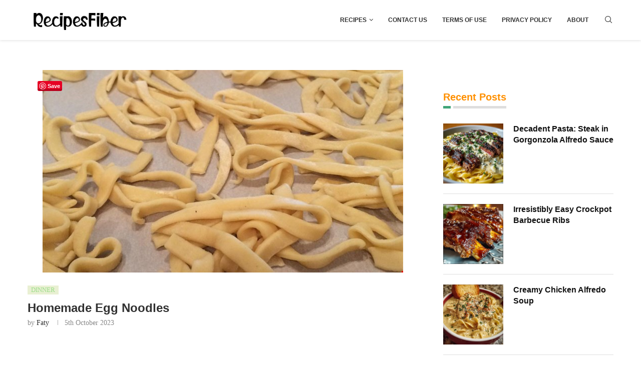

--- FILE ---
content_type: text/html; charset=UTF-8
request_url: https://recipesfiber.com/homemade-egg-noodles/
body_size: 47927
content:
<!DOCTYPE html>
<html lang="en-US" prefix="og: http://ogp.me/ns#">
<head>
    <meta charset="UTF-8">
    <meta http-equiv="X-UA-Compatible" content="IE=edge">
    <meta name="viewport" content="width=device-width, initial-scale=1">
    <link rel="profile" href="https://gmpg.org/xfn/11"/>
    <link rel="alternate" type="application/rss+xml" title="Recipes Fiber RSS Feed"
          href="https://recipesfiber.com/feed/"/>
    <link rel="alternate" type="application/atom+xml" title="Recipes Fiber Atom Feed"
          href="https://recipesfiber.com/feed/atom/"/>
    <link rel="pingback" href="https://recipesfiber.com/xmlrpc.php"/>
    <!--[if lt IE 9]>
	<script src="https://recipesfiber.com/wp-content/themes/soledad/js/html5.js"></script>
	<![endif]-->
	<meta name='robots' content='index, follow, max-image-preview:large, max-snippet:-1, max-video-preview:-1' />

<!-- Easy Social Share Buttons for WordPress v.10.8 https://socialsharingplugin.com -->
<meta property="og:image" content="https://recipesfiber.com/wp-content/uploads/2019/11/1989796.jpg" />
<meta property="og:image:secure_url" content="https://recipesfiber.com/wp-content/uploads/2019/11/1989796.jpg" />
<meta property="og:image:width" content="720" />
<meta property="og:image:height" content="405" />
<!-- / Easy Social Share Buttons for WordPress -->
<meta name="twitter:image" content="https://recipesfiber.com/wp-content/uploads/2019/11/1989796.jpg" />

	<!-- This site is optimized with the Yoast SEO Premium plugin v26.7 (Yoast SEO v26.7) - https://yoast.com/wordpress/plugins/seo/ -->
	<title>Homemade Egg Noodles</title>
	<meta name="description" content="Create perfect homemade egg noodles with our comprehensive guide. Learn step-by-step instructions, tips, and variations to elevate your noodle dishes. From mixing to cooking, we cover it all for delicious, tender noodles every time." />
	<link rel="canonical" href="https://recipesfiber.com/homemade-egg-noodles/" />
	<meta property="og:locale" content="en_US" />
	<meta property="og:type" content="recipe" />
	<meta property="og:title" content="Homemade Egg Noodles" />
	<meta property="og:description" content="Create perfect homemade egg noodles with our comprehensive guide. Learn step-by-step instructions, tips, and variations to elevate your noodle dishes. From mixing to cooking, we cover it all for delicious, tender noodles every time." />
	<meta property="og:url" content="https://recipesfiber.com/homemade-egg-noodles/" />
	<meta property="og:site_name" content="Recipes Fiber" />
	<meta property="article:published_time" content="2023-10-05T15:42:13+00:00" />
	<meta property="article:modified_time" content="2025-05-27T21:18:54+00:00" />
	<meta name="author" content="Faty" />
	<meta name="twitter:card" content="summary_large_image" />
	<meta name="twitter:title" content="Homemade Egg Noodles" />
	<meta name="twitter:description" content="Create perfect homemade egg noodles with our comprehensive guide. Learn step-by-step instructions, tips, and variations to elevate your noodle dishes. From mixing to cooking, we cover it all for delicious, tender noodles every time." />
	<meta name="twitter:label1" content="Written by" />
	<meta name="twitter:data1" content="Faty" />
	<meta name="twitter:label2" content="Est. reading time" />
	<meta name="twitter:data2" content="4 minutes" />
	<script type="application/ld+json" class="yoast-schema-graph">{"@context":"https://schema.org","@graph":[{"@type":"Article","@id":"https://recipesfiber.com/homemade-egg-noodles/#article","isPartOf":{"@id":"https://recipesfiber.com/homemade-egg-noodles/"},"author":{"name":"Faty","@id":"https://recipesfiber.com/#/schema/person/9c45d075b8c30613e4f77d9ef75c5f71"},"headline":"Homemade Egg Noodles","datePublished":"2023-10-05T15:42:13+00:00","dateModified":"2025-05-27T21:18:54+00:00","wordCount":1016,"publisher":{"@id":"https://recipesfiber.com/#/schema/person/37043215587c94419c1b4490c75495c7"},"image":{"@id":"https://recipesfiber.com/homemade-egg-noodles/#primaryimage"},"thumbnailUrl":"https://recipesfiber.com/wp-content/uploads/2019/11/1989796.jpg","articleSection":["Dinner"],"inLanguage":"en-US","copyrightYear":"2023","copyrightHolder":{"@id":"https://recipesfiber.com/#organization"}},{"@type":"WebPage","@id":"https://recipesfiber.com/homemade-egg-noodles/","url":"https://recipesfiber.com/homemade-egg-noodles/","name":"Homemade Egg Noodles","isPartOf":{"@id":"https://recipesfiber.com/#website"},"primaryImageOfPage":{"@id":"https://recipesfiber.com/homemade-egg-noodles/#primaryimage"},"image":{"@id":"https://recipesfiber.com/homemade-egg-noodles/#primaryimage"},"thumbnailUrl":"https://recipesfiber.com/wp-content/uploads/2019/11/1989796.jpg","datePublished":"2023-10-05T15:42:13+00:00","dateModified":"2025-05-27T21:18:54+00:00","description":"Create perfect homemade egg noodles with our comprehensive guide. Learn step-by-step instructions, tips, and variations to elevate your noodle dishes. From mixing to cooking, we cover it all for delicious, tender noodles every time.","breadcrumb":{"@id":"https://recipesfiber.com/homemade-egg-noodles/#breadcrumb"},"inLanguage":"en-US","potentialAction":[{"@type":"ReadAction","target":["https://recipesfiber.com/homemade-egg-noodles/"]}]},{"@type":"ImageObject","inLanguage":"en-US","@id":"https://recipesfiber.com/homemade-egg-noodles/#primaryimage","url":"https://recipesfiber.com/wp-content/uploads/2019/11/1989796.jpg","contentUrl":"https://recipesfiber.com/wp-content/uploads/2019/11/1989796.jpg","width":720,"height":405},{"@type":"BreadcrumbList","@id":"https://recipesfiber.com/homemade-egg-noodles/#breadcrumb","itemListElement":[{"@type":"ListItem","position":1,"name":"Home","item":"https://recipesfiber.com/"},{"@type":"ListItem","position":2,"name":"Blog","item":"https://recipesfiber.com/blog-cookely/"},{"@type":"ListItem","position":3,"name":"Homemade Egg Noodles"}]},{"@type":"WebSite","@id":"https://recipesfiber.com/#website","url":"https://recipesfiber.com/","name":"Recipes Fiber","description":"Feeding Your Passion for Wholesome Flavor!","publisher":{"@id":"https://recipesfiber.com/#/schema/person/37043215587c94419c1b4490c75495c7"},"potentialAction":[{"@type":"SearchAction","target":{"@type":"EntryPoint","urlTemplate":"https://recipesfiber.com/?s={search_term_string}"},"query-input":{"@type":"PropertyValueSpecification","valueRequired":true,"valueName":"search_term_string"}}],"inLanguage":"en-US"},{"@type":["Person","Organization"],"@id":"https://recipesfiber.com/#/schema/person/37043215587c94419c1b4490c75495c7","name":"Sally","image":{"@type":"ImageObject","inLanguage":"en-US","@id":"https://recipesfiber.com/#/schema/person/image/","url":"https://recipesfiber.com/wp-content/uploads/2023/12/cropped-logo-2.png","contentUrl":"https://recipesfiber.com/wp-content/uploads/2023/12/cropped-logo-2.png","width":248,"height":71,"caption":"Sally"},"logo":{"@id":"https://recipesfiber.com/#/schema/person/image/"}},{"@type":"Person","@id":"https://recipesfiber.com/#/schema/person/9c45d075b8c30613e4f77d9ef75c5f71","name":"Faty","image":{"@type":"ImageObject","inLanguage":"en-US","@id":"https://recipesfiber.com/#/schema/person/image/","url":"https://secure.gravatar.com/avatar/ae91d11e135a6939db4cdea26c0bd6f3759c34b286b42301543e581d78b1c33c?s=96&d=mm&r=g","contentUrl":"https://secure.gravatar.com/avatar/ae91d11e135a6939db4cdea26c0bd6f3759c34b286b42301543e581d78b1c33c?s=96&d=mm&r=g","caption":"Faty"},"url":"https://recipesfiber.com/author/admin/"},{"@type":"Recipe","name":"Homemade Egg Noodles","author":{"@id":"https://recipesfiber.com/#/schema/person/9c45d075b8c30613e4f77d9ef75c5f71"},"description":"Homemade egg noodles are a culinary delight that surpasses store-bought varieties in flavor, texture, and versatility.","datePublished":"2023-10-05T16:42:13+00:00","image":["https://recipesfiber.com/wp-content/uploads/2019/11/1989796.jpg"],"recipeYield":["4","4 servings"],"prepTime":"PT15M","cookTime":"PT30M","totalTime":"PT45M","recipeIngredient":["2 cups Flour (all-purpose)","1/4 teaspoon Salt","2 medium Eggs (Fresh, large eggs for richness.)","1/4 cup Water (Adjust for dough consistency.)"],"recipeInstructions":[{"@type":"HowToStep","text":"In a large bowl combine the flour and salt. Make a hole in the flour, like a well. Crack the eggs into the hole. Using your hands or a large spoon, mash the eggs and flour together making a coarse and crumbly mixture. Add the water. Mix again until you have a nice, stiff dough.","name":"In a large bowl combine the flour and salt. Make a hole in the flour, like a well. Crack the eggs into the hole. Using your hands or a large spoon, mash the eggs and flour together making a coarse and crumbly mixture. Add the water. Mix again until you have a nice, stiff dough.","url":"https://recipesfiber.com/homemade-egg-noodles/#wprm-recipe-34770-step-0-0"},{"@type":"HowToStep","text":"Knead the dough for a few minutes to get it nice and smooth (5-10 min.). You may need to dust it with a little flour to keep it from sticking to your hands. When you are satisfied with your ball of noodle dough, cover it with a tea towel and let it rest for about 20 minutes.","name":"Knead the dough for a few minutes to get it nice and smooth (5-10 min.). You may need to dust it with a little flour to keep it from sticking to your hands. When you are satisfied with your ball of noodle dough, cover it with a tea towel and let it rest for about 20 minutes.","url":"https://recipesfiber.com/homemade-egg-noodles/#wprm-recipe-34770-step-0-1"},{"@type":"HowToStep","text":"Use a rolling pin and a floured surface to roll the dough out real thin, as the noodles will poof out when they cook. Cut into strips or the shape you want. Let the noodles rest and dry for about 20-30 min if you can.","name":"Use a rolling pin and a floured surface to roll the dough out real thin, as the noodles will poof out when they cook. Cut into strips or the shape you want. Let the noodles rest and dry for about 20-30 min if you can.","url":"https://recipesfiber.com/homemade-egg-noodles/#wprm-recipe-34770-step-0-2"},{"@type":"HowToStep","text":"Cook in a broth that’s boiling and then reduce to simmer for 25-30 minutes.","name":"Cook in a broth that’s boiling and then reduce to simmer for 25-30 minutes.","url":"https://recipesfiber.com/homemade-egg-noodles/#wprm-recipe-34770-step-0-3"}],"aggregateRating":{"@type":"AggregateRating","ratingValue":"5","ratingCount":"1","reviewCount":"1"},"review":[{"@type":"Review","reviewRating":{"@type":"Rating","ratingValue":"5"},"reviewBody":"I tried this homemade egg noodle recipe last weekend and it turned out amazing! The dough was simple to bring together, and once I got the hang of rolling and cutting, it was surprisingly fun. The texture is what really blew me away way better than any packaged noodles I’ve bought.","author":{"@type":"Person","name":"maya"},"datePublished":"2025-07-14"}],"recipeCategory":["Main"],"recipeCuisine":["American"],"keywords":"Easy","nutrition":{"@type":"NutritionInformation","calories":"200 kcal","carbohydrateContent":"40 g","proteinContent":"8 g","fatContent":"20 g","saturatedFatContent":"5 g","sodiumContent":"200 mg","fiberContent":"2 g","servingSize":"1 serving"},"@id":"https://recipesfiber.com/homemade-egg-noodles/#recipe","isPartOf":{"@id":"https://recipesfiber.com/homemade-egg-noodles/#article"},"mainEntityOfPage":"https://recipesfiber.com/homemade-egg-noodles/"}]}</script>
	<!-- / Yoast SEO Premium plugin. -->


<link rel="alternate" type="application/rss+xml" title="Recipes Fiber &raquo; Feed" href="https://recipesfiber.com/feed/" />
<link rel="alternate" type="application/rss+xml" title="Recipes Fiber &raquo; Comments Feed" href="https://recipesfiber.com/comments/feed/" />
<link rel="alternate" type="application/rss+xml" title="Recipes Fiber &raquo; Homemade Egg Noodles Comments Feed" href="https://recipesfiber.com/homemade-egg-noodles/feed/" />
<link rel="alternate" title="oEmbed (JSON)" type="application/json+oembed" href="https://recipesfiber.com/wp-json/oembed/1.0/embed?url=https%3A%2F%2Frecipesfiber.com%2Fhomemade-egg-noodles%2F" />
<link rel="alternate" title="oEmbed (XML)" type="text/xml+oembed" href="https://recipesfiber.com/wp-json/oembed/1.0/embed?url=https%3A%2F%2Frecipesfiber.com%2Fhomemade-egg-noodles%2F&#038;format=xml" />
<script>(()=>{"use strict";const e=[400,500,600,700,800,900],t=e=>`wprm-min-${e}`,n=e=>`wprm-max-${e}`,s=new Set,o="ResizeObserver"in window,r=o?new ResizeObserver((e=>{for(const t of e)c(t.target)})):null,i=.5/(window.devicePixelRatio||1);function c(s){const o=s.getBoundingClientRect().width||0;for(let r=0;r<e.length;r++){const c=e[r],a=o<=c+i;o>c+i?s.classList.add(t(c)):s.classList.remove(t(c)),a?s.classList.add(n(c)):s.classList.remove(n(c))}}function a(e){s.has(e)||(s.add(e),r&&r.observe(e),c(e))}!function(e=document){e.querySelectorAll(".wprm-recipe").forEach(a)}();if(new MutationObserver((e=>{for(const t of e)for(const e of t.addedNodes)e instanceof Element&&(e.matches?.(".wprm-recipe")&&a(e),e.querySelectorAll?.(".wprm-recipe").forEach(a))})).observe(document.documentElement,{childList:!0,subtree:!0}),!o){let e=0;addEventListener("resize",(()=>{e&&cancelAnimationFrame(e),e=requestAnimationFrame((()=>s.forEach(c)))}),{passive:!0})}})();</script><style id='wp-img-auto-sizes-contain-inline-css' type='text/css'>
img:is([sizes=auto i],[sizes^="auto," i]){contain-intrinsic-size:3000px 1500px}
/*# sourceURL=wp-img-auto-sizes-contain-inline-css */
</style>
<link rel='stylesheet' id='penci-folding-css' href='https://recipesfiber.com/wp-content/themes/soledad/inc/elementor/assets/css/fold.css?ver=8.7.0' type='text/css' media='all' />
<style id='wp-emoji-styles-inline-css' type='text/css'>

	img.wp-smiley, img.emoji {
		display: inline !important;
		border: none !important;
		box-shadow: none !important;
		height: 1em !important;
		width: 1em !important;
		margin: 0 0.07em !important;
		vertical-align: -0.1em !important;
		background: none !important;
		padding: 0 !important;
	}
/*# sourceURL=wp-emoji-styles-inline-css */
</style>
<link rel='stylesheet' id='wp-block-library-css' href='https://recipesfiber.com/wp-includes/css/dist/block-library/style.min.css?ver=6.9' type='text/css' media='all' />
<style id='wp-block-library-theme-inline-css' type='text/css'>
.wp-block-audio :where(figcaption){color:#555;font-size:13px;text-align:center}.is-dark-theme .wp-block-audio :where(figcaption){color:#ffffffa6}.wp-block-audio{margin:0 0 1em}.wp-block-code{border:1px solid #ccc;border-radius:4px;font-family:Menlo,Consolas,monaco,monospace;padding:.8em 1em}.wp-block-embed :where(figcaption){color:#555;font-size:13px;text-align:center}.is-dark-theme .wp-block-embed :where(figcaption){color:#ffffffa6}.wp-block-embed{margin:0 0 1em}.blocks-gallery-caption{color:#555;font-size:13px;text-align:center}.is-dark-theme .blocks-gallery-caption{color:#ffffffa6}:root :where(.wp-block-image figcaption){color:#555;font-size:13px;text-align:center}.is-dark-theme :root :where(.wp-block-image figcaption){color:#ffffffa6}.wp-block-image{margin:0 0 1em}.wp-block-pullquote{border-bottom:4px solid;border-top:4px solid;color:currentColor;margin-bottom:1.75em}.wp-block-pullquote :where(cite),.wp-block-pullquote :where(footer),.wp-block-pullquote__citation{color:currentColor;font-size:.8125em;font-style:normal;text-transform:uppercase}.wp-block-quote{border-left:.25em solid;margin:0 0 1.75em;padding-left:1em}.wp-block-quote cite,.wp-block-quote footer{color:currentColor;font-size:.8125em;font-style:normal;position:relative}.wp-block-quote:where(.has-text-align-right){border-left:none;border-right:.25em solid;padding-left:0;padding-right:1em}.wp-block-quote:where(.has-text-align-center){border:none;padding-left:0}.wp-block-quote.is-large,.wp-block-quote.is-style-large,.wp-block-quote:where(.is-style-plain){border:none}.wp-block-search .wp-block-search__label{font-weight:700}.wp-block-search__button{border:1px solid #ccc;padding:.375em .625em}:where(.wp-block-group.has-background){padding:1.25em 2.375em}.wp-block-separator.has-css-opacity{opacity:.4}.wp-block-separator{border:none;border-bottom:2px solid;margin-left:auto;margin-right:auto}.wp-block-separator.has-alpha-channel-opacity{opacity:1}.wp-block-separator:not(.is-style-wide):not(.is-style-dots){width:100px}.wp-block-separator.has-background:not(.is-style-dots){border-bottom:none;height:1px}.wp-block-separator.has-background:not(.is-style-wide):not(.is-style-dots){height:2px}.wp-block-table{margin:0 0 1em}.wp-block-table td,.wp-block-table th{word-break:normal}.wp-block-table :where(figcaption){color:#555;font-size:13px;text-align:center}.is-dark-theme .wp-block-table :where(figcaption){color:#ffffffa6}.wp-block-video :where(figcaption){color:#555;font-size:13px;text-align:center}.is-dark-theme .wp-block-video :where(figcaption){color:#ffffffa6}.wp-block-video{margin:0 0 1em}:root :where(.wp-block-template-part.has-background){margin-bottom:0;margin-top:0;padding:1.25em 2.375em}
/*# sourceURL=/wp-includes/css/dist/block-library/theme.min.css */
</style>
<style id='classic-theme-styles-inline-css' type='text/css'>
/*! This file is auto-generated */
.wp-block-button__link{color:#fff;background-color:#32373c;border-radius:9999px;box-shadow:none;text-decoration:none;padding:calc(.667em + 2px) calc(1.333em + 2px);font-size:1.125em}.wp-block-file__button{background:#32373c;color:#fff;text-decoration:none}
/*# sourceURL=/wp-includes/css/classic-themes.min.css */
</style>
<style id='block-soledad-style-inline-css' type='text/css'>
.pchead-e-block{--pcborder-cl:#dedede;--pcaccent-cl:#6eb48c}.heading1-style-1>h1,.heading1-style-2>h1,.heading2-style-1>h2,.heading2-style-2>h2,.heading3-style-1>h3,.heading3-style-2>h3,.heading4-style-1>h4,.heading4-style-2>h4,.heading5-style-1>h5,.heading5-style-2>h5{padding-bottom:8px;border-bottom:1px solid var(--pcborder-cl);overflow:hidden}.heading1-style-2>h1,.heading2-style-2>h2,.heading3-style-2>h3,.heading4-style-2>h4,.heading5-style-2>h5{border-bottom-width:0;position:relative}.heading1-style-2>h1:before,.heading2-style-2>h2:before,.heading3-style-2>h3:before,.heading4-style-2>h4:before,.heading5-style-2>h5:before{content:'';width:50px;height:2px;bottom:0;left:0;z-index:2;background:var(--pcaccent-cl);position:absolute}.heading1-style-2>h1:after,.heading2-style-2>h2:after,.heading3-style-2>h3:after,.heading4-style-2>h4:after,.heading5-style-2>h5:after{content:'';width:100%;height:2px;bottom:0;left:20px;z-index:1;background:var(--pcborder-cl);position:absolute}.heading1-style-3>h1,.heading1-style-4>h1,.heading2-style-3>h2,.heading2-style-4>h2,.heading3-style-3>h3,.heading3-style-4>h3,.heading4-style-3>h4,.heading4-style-4>h4,.heading5-style-3>h5,.heading5-style-4>h5{position:relative;padding-left:20px}.heading1-style-3>h1:before,.heading1-style-4>h1:before,.heading2-style-3>h2:before,.heading2-style-4>h2:before,.heading3-style-3>h3:before,.heading3-style-4>h3:before,.heading4-style-3>h4:before,.heading4-style-4>h4:before,.heading5-style-3>h5:before,.heading5-style-4>h5:before{width:10px;height:100%;content:'';position:absolute;top:0;left:0;bottom:0;background:var(--pcaccent-cl)}.heading1-style-4>h1,.heading2-style-4>h2,.heading3-style-4>h3,.heading4-style-4>h4,.heading5-style-4>h5{padding:10px 20px;background:#f1f1f1}.heading1-style-5>h1,.heading2-style-5>h2,.heading3-style-5>h3,.heading4-style-5>h4,.heading5-style-5>h5{position:relative;z-index:1}.heading1-style-5>h1:before,.heading2-style-5>h2:before,.heading3-style-5>h3:before,.heading4-style-5>h4:before,.heading5-style-5>h5:before{content:"";position:absolute;left:0;bottom:0;width:200px;height:50%;transform:skew(-25deg) translateX(0);background:var(--pcaccent-cl);z-index:-1;opacity:.4}.heading1-style-6>h1,.heading2-style-6>h2,.heading3-style-6>h3,.heading4-style-6>h4,.heading5-style-6>h5{text-decoration:underline;text-underline-offset:2px;text-decoration-thickness:4px;text-decoration-color:var(--pcaccent-cl)}
/*# sourceURL=https://recipesfiber.com/wp-content/themes/soledad/inc/block/heading-styles/build/style.min.css */
</style>
<link rel='stylesheet' id='wprm-public-css' href='https://recipesfiber.com/wp-content/plugins/wp-recipe-maker/dist/public-modern.css?ver=10.2.4' type='text/css' media='all' />
<style id='global-styles-inline-css' type='text/css'>
:root{--wp--preset--aspect-ratio--square: 1;--wp--preset--aspect-ratio--4-3: 4/3;--wp--preset--aspect-ratio--3-4: 3/4;--wp--preset--aspect-ratio--3-2: 3/2;--wp--preset--aspect-ratio--2-3: 2/3;--wp--preset--aspect-ratio--16-9: 16/9;--wp--preset--aspect-ratio--9-16: 9/16;--wp--preset--color--black: #000000;--wp--preset--color--cyan-bluish-gray: #abb8c3;--wp--preset--color--white: #ffffff;--wp--preset--color--pale-pink: #f78da7;--wp--preset--color--vivid-red: #cf2e2e;--wp--preset--color--luminous-vivid-orange: #ff6900;--wp--preset--color--luminous-vivid-amber: #fcb900;--wp--preset--color--light-green-cyan: #7bdcb5;--wp--preset--color--vivid-green-cyan: #00d084;--wp--preset--color--pale-cyan-blue: #8ed1fc;--wp--preset--color--vivid-cyan-blue: #0693e3;--wp--preset--color--vivid-purple: #9b51e0;--wp--preset--gradient--vivid-cyan-blue-to-vivid-purple: linear-gradient(135deg,rgb(6,147,227) 0%,rgb(155,81,224) 100%);--wp--preset--gradient--light-green-cyan-to-vivid-green-cyan: linear-gradient(135deg,rgb(122,220,180) 0%,rgb(0,208,130) 100%);--wp--preset--gradient--luminous-vivid-amber-to-luminous-vivid-orange: linear-gradient(135deg,rgb(252,185,0) 0%,rgb(255,105,0) 100%);--wp--preset--gradient--luminous-vivid-orange-to-vivid-red: linear-gradient(135deg,rgb(255,105,0) 0%,rgb(207,46,46) 100%);--wp--preset--gradient--very-light-gray-to-cyan-bluish-gray: linear-gradient(135deg,rgb(238,238,238) 0%,rgb(169,184,195) 100%);--wp--preset--gradient--cool-to-warm-spectrum: linear-gradient(135deg,rgb(74,234,220) 0%,rgb(151,120,209) 20%,rgb(207,42,186) 40%,rgb(238,44,130) 60%,rgb(251,105,98) 80%,rgb(254,248,76) 100%);--wp--preset--gradient--blush-light-purple: linear-gradient(135deg,rgb(255,206,236) 0%,rgb(152,150,240) 100%);--wp--preset--gradient--blush-bordeaux: linear-gradient(135deg,rgb(254,205,165) 0%,rgb(254,45,45) 50%,rgb(107,0,62) 100%);--wp--preset--gradient--luminous-dusk: linear-gradient(135deg,rgb(255,203,112) 0%,rgb(199,81,192) 50%,rgb(65,88,208) 100%);--wp--preset--gradient--pale-ocean: linear-gradient(135deg,rgb(255,245,203) 0%,rgb(182,227,212) 50%,rgb(51,167,181) 100%);--wp--preset--gradient--electric-grass: linear-gradient(135deg,rgb(202,248,128) 0%,rgb(113,206,126) 100%);--wp--preset--gradient--midnight: linear-gradient(135deg,rgb(2,3,129) 0%,rgb(40,116,252) 100%);--wp--preset--font-size--small: 12px;--wp--preset--font-size--medium: 20px;--wp--preset--font-size--large: 32px;--wp--preset--font-size--x-large: 42px;--wp--preset--font-size--normal: 14px;--wp--preset--font-size--huge: 42px;--wp--preset--spacing--20: 0.44rem;--wp--preset--spacing--30: 0.67rem;--wp--preset--spacing--40: 1rem;--wp--preset--spacing--50: 1.5rem;--wp--preset--spacing--60: 2.25rem;--wp--preset--spacing--70: 3.38rem;--wp--preset--spacing--80: 5.06rem;--wp--preset--shadow--natural: 6px 6px 9px rgba(0, 0, 0, 0.2);--wp--preset--shadow--deep: 12px 12px 50px rgba(0, 0, 0, 0.4);--wp--preset--shadow--sharp: 6px 6px 0px rgba(0, 0, 0, 0.2);--wp--preset--shadow--outlined: 6px 6px 0px -3px rgb(255, 255, 255), 6px 6px rgb(0, 0, 0);--wp--preset--shadow--crisp: 6px 6px 0px rgb(0, 0, 0);}:where(.is-layout-flex){gap: 0.5em;}:where(.is-layout-grid){gap: 0.5em;}body .is-layout-flex{display: flex;}.is-layout-flex{flex-wrap: wrap;align-items: center;}.is-layout-flex > :is(*, div){margin: 0;}body .is-layout-grid{display: grid;}.is-layout-grid > :is(*, div){margin: 0;}:where(.wp-block-columns.is-layout-flex){gap: 2em;}:where(.wp-block-columns.is-layout-grid){gap: 2em;}:where(.wp-block-post-template.is-layout-flex){gap: 1.25em;}:where(.wp-block-post-template.is-layout-grid){gap: 1.25em;}.has-black-color{color: var(--wp--preset--color--black) !important;}.has-cyan-bluish-gray-color{color: var(--wp--preset--color--cyan-bluish-gray) !important;}.has-white-color{color: var(--wp--preset--color--white) !important;}.has-pale-pink-color{color: var(--wp--preset--color--pale-pink) !important;}.has-vivid-red-color{color: var(--wp--preset--color--vivid-red) !important;}.has-luminous-vivid-orange-color{color: var(--wp--preset--color--luminous-vivid-orange) !important;}.has-luminous-vivid-amber-color{color: var(--wp--preset--color--luminous-vivid-amber) !important;}.has-light-green-cyan-color{color: var(--wp--preset--color--light-green-cyan) !important;}.has-vivid-green-cyan-color{color: var(--wp--preset--color--vivid-green-cyan) !important;}.has-pale-cyan-blue-color{color: var(--wp--preset--color--pale-cyan-blue) !important;}.has-vivid-cyan-blue-color{color: var(--wp--preset--color--vivid-cyan-blue) !important;}.has-vivid-purple-color{color: var(--wp--preset--color--vivid-purple) !important;}.has-black-background-color{background-color: var(--wp--preset--color--black) !important;}.has-cyan-bluish-gray-background-color{background-color: var(--wp--preset--color--cyan-bluish-gray) !important;}.has-white-background-color{background-color: var(--wp--preset--color--white) !important;}.has-pale-pink-background-color{background-color: var(--wp--preset--color--pale-pink) !important;}.has-vivid-red-background-color{background-color: var(--wp--preset--color--vivid-red) !important;}.has-luminous-vivid-orange-background-color{background-color: var(--wp--preset--color--luminous-vivid-orange) !important;}.has-luminous-vivid-amber-background-color{background-color: var(--wp--preset--color--luminous-vivid-amber) !important;}.has-light-green-cyan-background-color{background-color: var(--wp--preset--color--light-green-cyan) !important;}.has-vivid-green-cyan-background-color{background-color: var(--wp--preset--color--vivid-green-cyan) !important;}.has-pale-cyan-blue-background-color{background-color: var(--wp--preset--color--pale-cyan-blue) !important;}.has-vivid-cyan-blue-background-color{background-color: var(--wp--preset--color--vivid-cyan-blue) !important;}.has-vivid-purple-background-color{background-color: var(--wp--preset--color--vivid-purple) !important;}.has-black-border-color{border-color: var(--wp--preset--color--black) !important;}.has-cyan-bluish-gray-border-color{border-color: var(--wp--preset--color--cyan-bluish-gray) !important;}.has-white-border-color{border-color: var(--wp--preset--color--white) !important;}.has-pale-pink-border-color{border-color: var(--wp--preset--color--pale-pink) !important;}.has-vivid-red-border-color{border-color: var(--wp--preset--color--vivid-red) !important;}.has-luminous-vivid-orange-border-color{border-color: var(--wp--preset--color--luminous-vivid-orange) !important;}.has-luminous-vivid-amber-border-color{border-color: var(--wp--preset--color--luminous-vivid-amber) !important;}.has-light-green-cyan-border-color{border-color: var(--wp--preset--color--light-green-cyan) !important;}.has-vivid-green-cyan-border-color{border-color: var(--wp--preset--color--vivid-green-cyan) !important;}.has-pale-cyan-blue-border-color{border-color: var(--wp--preset--color--pale-cyan-blue) !important;}.has-vivid-cyan-blue-border-color{border-color: var(--wp--preset--color--vivid-cyan-blue) !important;}.has-vivid-purple-border-color{border-color: var(--wp--preset--color--vivid-purple) !important;}.has-vivid-cyan-blue-to-vivid-purple-gradient-background{background: var(--wp--preset--gradient--vivid-cyan-blue-to-vivid-purple) !important;}.has-light-green-cyan-to-vivid-green-cyan-gradient-background{background: var(--wp--preset--gradient--light-green-cyan-to-vivid-green-cyan) !important;}.has-luminous-vivid-amber-to-luminous-vivid-orange-gradient-background{background: var(--wp--preset--gradient--luminous-vivid-amber-to-luminous-vivid-orange) !important;}.has-luminous-vivid-orange-to-vivid-red-gradient-background{background: var(--wp--preset--gradient--luminous-vivid-orange-to-vivid-red) !important;}.has-very-light-gray-to-cyan-bluish-gray-gradient-background{background: var(--wp--preset--gradient--very-light-gray-to-cyan-bluish-gray) !important;}.has-cool-to-warm-spectrum-gradient-background{background: var(--wp--preset--gradient--cool-to-warm-spectrum) !important;}.has-blush-light-purple-gradient-background{background: var(--wp--preset--gradient--blush-light-purple) !important;}.has-blush-bordeaux-gradient-background{background: var(--wp--preset--gradient--blush-bordeaux) !important;}.has-luminous-dusk-gradient-background{background: var(--wp--preset--gradient--luminous-dusk) !important;}.has-pale-ocean-gradient-background{background: var(--wp--preset--gradient--pale-ocean) !important;}.has-electric-grass-gradient-background{background: var(--wp--preset--gradient--electric-grass) !important;}.has-midnight-gradient-background{background: var(--wp--preset--gradient--midnight) !important;}.has-small-font-size{font-size: var(--wp--preset--font-size--small) !important;}.has-medium-font-size{font-size: var(--wp--preset--font-size--medium) !important;}.has-large-font-size{font-size: var(--wp--preset--font-size--large) !important;}.has-x-large-font-size{font-size: var(--wp--preset--font-size--x-large) !important;}
:where(.wp-block-post-template.is-layout-flex){gap: 1.25em;}:where(.wp-block-post-template.is-layout-grid){gap: 1.25em;}
:where(.wp-block-term-template.is-layout-flex){gap: 1.25em;}:where(.wp-block-term-template.is-layout-grid){gap: 1.25em;}
:where(.wp-block-columns.is-layout-flex){gap: 2em;}:where(.wp-block-columns.is-layout-grid){gap: 2em;}
:root :where(.wp-block-pullquote){font-size: 1.5em;line-height: 1.6;}
/*# sourceURL=global-styles-inline-css */
</style>
<link rel='stylesheet' id='contact-form-7-css' href='https://recipesfiber.com/wp-content/plugins/contact-form-7/includes/css/styles.css?ver=6.1.4' type='text/css' media='all' />
<link rel='stylesheet' id='theiaPostSlider-css' href='https://recipesfiber.com/wp-content/plugins/theia-post-slider-premium/dist/css/font-theme.css?ver=2.7.3' type='text/css' media='all' />
<style id='theiaPostSlider-inline-css' type='text/css'>


				.theiaPostSlider_nav.fontTheme ._title,
				.theiaPostSlider_nav.fontTheme ._text {
					line-height: 52px;
				}

				.theiaPostSlider_nav.fontTheme ._button,
				.theiaPostSlider_nav.fontTheme ._button svg {
					color: #05a861;
					fill: #05a861;
				}

				.theiaPostSlider_nav.fontTheme ._button ._2 span {
					font-size: 52px;
					line-height: 52px;
				}

				.theiaPostSlider_nav.fontTheme ._button ._2 svg {
					width: 52px;
				}

				.theiaPostSlider_nav.fontTheme ._button:hover,
				.theiaPostSlider_nav.fontTheme ._button:focus,
				.theiaPostSlider_nav.fontTheme ._button:hover svg,
				.theiaPostSlider_nav.fontTheme ._button:focus svg {
					color: #07f68e;
					fill: #07f68e;
				}

				.theiaPostSlider_nav.fontTheme ._disabled,
                .theiaPostSlider_nav.fontTheme ._disabled svg {
					color: #565656 !important;
					fill: #565656 !important;
				}
			
/*# sourceURL=theiaPostSlider-inline-css */
</style>
<link rel='stylesheet' id='penci-main-style-css' href='https://recipesfiber.com/wp-content/themes/soledad/main.css?ver=8.7.0' type='text/css' media='all' />
<link rel='stylesheet' id='penci-swiper-bundle-css' href='https://recipesfiber.com/wp-content/themes/soledad/css/swiper-bundle.min.css?ver=8.7.0' type='text/css' media='all' />
<link rel='stylesheet' id='penci-font-awesomeold-css' href='https://recipesfiber.com/wp-content/themes/soledad/css/font-awesome.4.7.0.swap.min.css?ver=4.7.0' type='text/css' media='all' />
<link rel='stylesheet' id='penci_icon-css' href='https://recipesfiber.com/wp-content/themes/soledad/css/penci-icon.css?ver=8.7.0' type='text/css' media='all' />
<link rel='stylesheet' id='penci_style-css' href='https://recipesfiber.com/wp-content/themes/soledad/style.css?ver=8.7.0' type='text/css' media='all' />
<link rel='stylesheet' id='penci_social_counter-css' href='https://recipesfiber.com/wp-content/themes/soledad/css/social-counter.css?ver=8.7.0' type='text/css' media='all' />
<link rel='stylesheet' id='elementor-icons-css' href='https://recipesfiber.com/wp-content/plugins/elementor/assets/lib/eicons/css/elementor-icons.min.css?ver=5.45.0' type='text/css' media='all' />
<link rel='stylesheet' id='elementor-frontend-css' href='https://recipesfiber.com/wp-content/plugins/elementor/assets/css/frontend.min.css?ver=3.34.1' type='text/css' media='all' />
<link rel='stylesheet' id='elementor-post-37279-css' href='https://recipesfiber.com/wp-content/uploads/elementor/css/post-37279.css?ver=1768007296' type='text/css' media='all' />
<link rel='stylesheet' id='elementor-post-26056-css' href='https://recipesfiber.com/wp-content/uploads/elementor/css/post-26056.css?ver=1768007296' type='text/css' media='all' />
<link rel='stylesheet' id='subscribe-forms-css-css' href='https://recipesfiber.com/wp-content/plugins/easy-social-share-buttons3/assets/modules/subscribe-forms.min.css?ver=10.8' type='text/css' media='all' />
<link rel='stylesheet' id='click2tweet-css-css' href='https://recipesfiber.com/wp-content/plugins/easy-social-share-buttons3/assets/modules/click-to-tweet.min.css?ver=10.8' type='text/css' media='all' />
<link rel='stylesheet' id='essb-social-profiles-css' href='https://recipesfiber.com/wp-content/plugins/easy-social-share-buttons3/lib/modules/social-followers-counter/assets/social-profiles.min.css?ver=10.8' type='text/css' media='all' />
<link rel='stylesheet' id='easy-social-share-buttons-css' href='https://recipesfiber.com/wp-content/plugins/easy-social-share-buttons3/assets/css/easy-social-share-buttons.min.css?ver=10.8' type='text/css' media='all' />
<style id='easy-social-share-buttons-inline-css' type='text/css'>
.essb_links .essb_link_mastodon { --essb-network: #6364ff;}.essb_topbar .essb_topbar_inner{max-width:1152px;margin:0 auto;padding-left:0;padding-right:0;}.essb_topbar{margin-top:-200px;}
/*# sourceURL=easy-social-share-buttons-inline-css */
</style>
<link rel='stylesheet' id='elementor-gf-local-roboto-css' href='https://recipesfiber.com/wp-content/uploads/elementor/google-fonts/css/roboto.css?ver=1742482014' type='text/css' media='all' />
<link rel='stylesheet' id='elementor-gf-local-robotoslab-css' href='https://recipesfiber.com/wp-content/uploads/elementor/google-fonts/css/robotoslab.css?ver=1742482026' type='text/css' media='all' />
<link rel='stylesheet' id='elementor-gf-local-quicksand-css' href='https://recipesfiber.com/wp-content/uploads/elementor/google-fonts/css/quicksand.css?ver=1742482028' type='text/css' media='all' />
<link rel='stylesheet' id='elementor-icons-shared-0-css' href='https://recipesfiber.com/wp-content/plugins/elementor/assets/lib/font-awesome/css/fontawesome.min.css?ver=5.15.3' type='text/css' media='all' />
<link rel='stylesheet' id='elementor-icons-fa-brands-css' href='https://recipesfiber.com/wp-content/plugins/elementor/assets/lib/font-awesome/css/brands.min.css?ver=5.15.3' type='text/css' media='all' />
<script type="text/javascript" src="https://recipesfiber.com/wp-includes/js/jquery/jquery.min.js?ver=3.7.1" id="jquery-core-js"></script>
<script type="text/javascript" src="https://recipesfiber.com/wp-includes/js/jquery/jquery-migrate.min.js?ver=3.4.1" id="jquery-migrate-js"></script>
<script id="essb-inline-js"></script><link rel="https://api.w.org/" href="https://recipesfiber.com/wp-json/" /><link rel="alternate" title="JSON" type="application/json" href="https://recipesfiber.com/wp-json/wp/v2/posts/2685" /><link rel="EditURI" type="application/rsd+xml" title="RSD" href="https://recipesfiber.com/xmlrpc.php?rsd" />
<meta name="generator" content="WordPress 6.9" />
<meta name="generator" content="Soledad 8.7.0" />
<link rel='shortlink' href='https://recipesfiber.com/?p=2685' />
        <style>
            #tps_carousel_container ._button,
            #tps_carousel_container ._button svg {
                color: #f08100;
                fill: #f08100;
            }

            #tps_carousel_container ._button {
                font-size: 32px;
                line-height: 32px;
            }

            #tps_carousel_container ._button svg {
                width: 32px;
                height: 32px;
            }

            #tps_carousel_container ._button:hover,
            #tps_carousel_container ._button:focus,
            #tps_carousel_container ._button:hover svg,
            #tps_carousel_container ._button:focus svg {
                color: #ffa338;
                fill: #ffa338;
            }

            #tps_carousel_container ._disabled,
            #tps_carousel_container ._disabled svg {
                color: #777777 !important;
                fill: #777777 !important;
            }

            #tps_carousel_container ._carousel {
                margin: 0 42px;
            }

            #tps_carousel_container ._prev {
                margin-right: 10px;
            }

            #tps_carousel_container ._next {
                margin-left: 10px;
            }
        </style>
        <!-- Google Tag Manager -->
<script>(function(w,d,s,l,i){w[l]=w[l]||[];w[l].push({'gtm.start':
new Date().getTime(),event:'gtm.js'});var f=d.getElementsByTagName(s)[0],
j=d.createElement(s),dl=l!='dataLayer'?'&l='+l:'';j.async=true;j.src=
'https://www.googletagmanager.com/gtm.js?id='+i+dl;f.parentNode.insertBefore(j,f);
})(window,document,'script','dataLayer','GTM-5MNFBF8L');</script>
<!-- End Google Tag Manager -->


<meta name="p:domain_verify" content="74a6103cf0196915ea99f109b3847e82"/>







<style type="text/css"> .tippy-box[data-theme~="wprm"] { background-color: #333333; color: #FFFFFF; } .tippy-box[data-theme~="wprm"][data-placement^="top"] > .tippy-arrow::before { border-top-color: #333333; } .tippy-box[data-theme~="wprm"][data-placement^="bottom"] > .tippy-arrow::before { border-bottom-color: #333333; } .tippy-box[data-theme~="wprm"][data-placement^="left"] > .tippy-arrow::before { border-left-color: #333333; } .tippy-box[data-theme~="wprm"][data-placement^="right"] > .tippy-arrow::before { border-right-color: #333333; } .tippy-box[data-theme~="wprm"] a { color: #FFFFFF; } .wprm-comment-rating svg { width: 18px !important; height: 18px !important; } img.wprm-comment-rating { width: 90px !important; height: 18px !important; } body { --comment-rating-star-color: #343434; } body { --wprm-popup-font-size: 16px; } body { --wprm-popup-background: #ffffff; } body { --wprm-popup-title: #000000; } body { --wprm-popup-content: #444444; } body { --wprm-popup-button-background: #444444; } body { --wprm-popup-button-text: #ffffff; } body { --wprm-popup-accent: #747B2D; }</style><style type="text/css">.wprm-glossary-term {color: #5A822B;text-decoration: underline;cursor: help;}</style><style id="penci-custom-style" type="text/css">body{ --pcbg-cl: #fff; --pctext-cl: #313131; --pcborder-cl: #dedede; --pcheading-cl: #313131; --pcmeta-cl: #888888; --pcaccent-cl: #6eb48c; --pcbody-font: 'PT Serif', serif; --pchead-font: 'Raleway', sans-serif; --pchead-wei: bold; --pcava_bdr:10px;--pcajs_fvw:470px;--pcajs_fvmw:220px; } .single.penci-body-single-style-5 #header, .single.penci-body-single-style-6 #header, .single.penci-body-single-style-10 #header, .single.penci-body-single-style-5 .pc-wrapbuilder-header, .single.penci-body-single-style-6 .pc-wrapbuilder-header, .single.penci-body-single-style-10 .pc-wrapbuilder-header { --pchd-mg: 40px; } .fluid-width-video-wrapper > div { position: absolute; left: 0; right: 0; top: 0; width: 100%; height: 100%; } .yt-video-place { position: relative; text-align: center; } .yt-video-place.embed-responsive .start-video { display: block; top: 0; left: 0; bottom: 0; right: 0; position: absolute; transform: none; } .yt-video-place.embed-responsive .start-video img { margin: 0; padding: 0; top: 50%; display: inline-block; position: absolute; left: 50%; transform: translate(-50%, -50%); width: 68px; height: auto; } .mfp-bg { top: 0; left: 0; width: 100%; height: 100%; z-index: 9999999; overflow: hidden; position: fixed; background: #0b0b0b; opacity: .8; filter: alpha(opacity=80) } .mfp-wrap { top: 0; left: 0; width: 100%; height: 100%; z-index: 9999999; position: fixed; outline: none !important; -webkit-backface-visibility: hidden } .penci-image-holder:before{ padding-top: 100%; } .penci-hide-tagupdated{ display: none !important; } .featured-area.featured-style-42 .item-inner-content, .featured-style-41 .swiper-slide, .slider-40-wrapper .nav-thumb-creative .thumb-container:after,.penci-slider44-t-item:before,.penci-slider44-main-wrapper .item, .featured-area .penci-image-holder, .featured-area .penci-slider4-overlay, .featured-area .penci-slide-overlay .overlay-link, .featured-style-29 .featured-slider-overlay, .penci-slider38-overlay{ border-radius: ; -webkit-border-radius: ; } .penci-featured-content-right:before{ border-top-right-radius: ; border-bottom-right-radius: ; } .penci-flat-overlay .penci-slide-overlay .penci-mag-featured-content:before{ border-bottom-left-radius: ; border-bottom-right-radius: ; } .container-single .post-image{ border-radius: ; -webkit-border-radius: ; } .penci-mega-post-inner, .penci-mega-thumbnail .penci-image-holder{ border-radius: ; -webkit-border-radius: ; } .cat > a.penci-cat-name{ font-size: 11px; padding: 2px 7px; color: #fff; line-height: 14px; background: rgba(0, 0, 0, 0.8); margin: 0 6px 5px 0; } .cat > a.penci-cat-name:last-child{ padding: 2px 7px; } body.rtl .cat > a.penci-cat-name{ margin-left: 6px; margin-right: 0; } .cat > a.penci-cat-name:hover{ background: var(--pcaccent-cl); } .cat > a.penci-cat-name:after{ content: none; display: none; } body.pcdm-enable.pcdark-mode .cat > a.penci-cat-name{ background:var(--pcbg-l-cl); color:var(--pctext-cl) !important; } body.pcdm-enable.pcdark-mode .cat > a.penci-cat-name:hover{ background:var(--pcaccent-cl); color:var(--pctext-cl) !important; } .pccatds-filled .cat > a.penci-cat-name{ color: #9dde8b; } .pccatds-filled .cat > a.penci-cat-name{ background-color: #e9f0d3; } .pccatds-filled .cat > a.penci-cat-name:hover{ color: #40a578; } .pccatds-filled .cat > a.penci-cat-name:hover{ background-color: #e9f0d3; } @media only screen and (min-width: 1170px){.inner-header #logo img{ width: auto; height:80px; }} .editor-styles-wrapper, body{ --pcaccent-cl: #40a578; } .penci-menuhbg-toggle:hover .lines-button:after, .penci-menuhbg-toggle:hover .penci-lines:before, .penci-menuhbg-toggle:hover .penci-lines:after,.tags-share-box.tags-share-box-s2 .post-share-plike,.penci-video_playlist .penci-playlist-title,.pencisc-column-2.penci-video_playlist .penci-video-nav .playlist-panel-item, .pencisc-column-1.penci-video_playlist .penci-video-nav .playlist-panel-item,.penci-video_playlist .penci-custom-scroll::-webkit-scrollbar-thumb, .pencisc-button, .post-entry .pencisc-button, .penci-dropcap-box, .penci-dropcap-circle, .penci-login-register input[type="submit"]:hover, .penci-ld .penci-ldin:before, .penci-ldspinner > div{ background: #40a578; } a, .post-entry .penci-portfolio-filter ul li a:hover, .penci-portfolio-filter ul li a:hover, .penci-portfolio-filter ul li.active a, .post-entry .penci-portfolio-filter ul li.active a, .penci-countdown .countdown-amount, .archive-box h1, .post-entry a, .container.penci-breadcrumb span a:hover,.container.penci-breadcrumb a:hover, .post-entry blockquote:before, .post-entry blockquote cite, .post-entry blockquote .author, .wpb_text_column blockquote:before, .wpb_text_column blockquote cite, .wpb_text_column blockquote .author, .penci-pagination a:hover, ul.penci-topbar-menu > li a:hover, div.penci-topbar-menu > ul > li a:hover, .penci-recipe-heading a.penci-recipe-print,.penci-review-metas .penci-review-btnbuy, .main-nav-social a:hover, .widget-social .remove-circle a:hover i, .penci-recipe-index .cat > a.penci-cat-name, #bbpress-forums li.bbp-body ul.forum li.bbp-forum-info a:hover, #bbpress-forums li.bbp-body ul.topic li.bbp-topic-title a:hover, #bbpress-forums li.bbp-body ul.forum li.bbp-forum-info .bbp-forum-content a, #bbpress-forums li.bbp-body ul.topic p.bbp-topic-meta a, #bbpress-forums .bbp-breadcrumb a:hover, #bbpress-forums .bbp-forum-freshness a:hover, #bbpress-forums .bbp-topic-freshness a:hover, #buddypress ul.item-list li div.item-title a, #buddypress ul.item-list li h4 a, #buddypress .activity-header a:first-child, #buddypress .comment-meta a:first-child, #buddypress .acomment-meta a:first-child, div.bbp-template-notice a:hover, .penci-menu-hbg .menu li a .indicator:hover, .penci-menu-hbg .menu li a:hover, #sidebar-nav .menu li a:hover, .penci-rlt-popup .rltpopup-meta .rltpopup-title:hover, .penci-video_playlist .penci-video-playlist-item .penci-video-title:hover, .penci_list_shortcode li:before, .penci-dropcap-box-outline, .penci-dropcap-circle-outline, .penci-dropcap-regular, .penci-dropcap-bold{ color: #40a578; } .penci-home-popular-post ul.slick-dots li button:hover, .penci-home-popular-post ul.slick-dots li.slick-active button, .post-entry blockquote .author span:after, .error-image:after, .error-404 .go-back-home a:after, .penci-header-signup-form, .woocommerce span.onsale, .woocommerce #respond input#submit:hover, .woocommerce a.button:hover, .woocommerce button.button:hover, .woocommerce input.button:hover, .woocommerce nav.woocommerce-pagination ul li span.current, .woocommerce div.product .entry-summary div[itemprop="description"]:before, .woocommerce div.product .entry-summary div[itemprop="description"] blockquote .author span:after, .woocommerce div.product .woocommerce-tabs #tab-description blockquote .author span:after, .woocommerce #respond input#submit.alt:hover, .woocommerce a.button.alt:hover, .woocommerce button.button.alt:hover, .woocommerce input.button.alt:hover, .pcheader-icon.shoping-cart-icon > a > span, #penci-demobar .buy-button, #penci-demobar .buy-button:hover, .penci-recipe-heading a.penci-recipe-print:hover,.penci-review-metas .penci-review-btnbuy:hover, .penci-review-process span, .penci-review-score-total, #navigation.menu-style-2 ul.menu ul.sub-menu:before, #navigation.menu-style-2 .menu ul ul.sub-menu:before, .penci-go-to-top-floating, .post-entry.blockquote-style-2 blockquote:before, #bbpress-forums #bbp-search-form .button, #bbpress-forums #bbp-search-form .button:hover, .wrapper-boxed .bbp-pagination-links span.current, #bbpress-forums #bbp_reply_submit:hover, #bbpress-forums #bbp_topic_submit:hover,#main .bbp-login-form .bbp-submit-wrapper button[type="submit"]:hover, #buddypress .dir-search input[type=submit], #buddypress .groups-members-search input[type=submit], #buddypress button:hover, #buddypress a.button:hover, #buddypress a.button:focus, #buddypress input[type=button]:hover, #buddypress input[type=reset]:hover, #buddypress ul.button-nav li a:hover, #buddypress ul.button-nav li.current a, #buddypress div.generic-button a:hover, #buddypress .comment-reply-link:hover, #buddypress input[type=submit]:hover, #buddypress div.pagination .pagination-links .current, #buddypress div.item-list-tabs ul li.selected a, #buddypress div.item-list-tabs ul li.current a, #buddypress div.item-list-tabs ul li a:hover, #buddypress table.notifications thead tr, #buddypress table.notifications-settings thead tr, #buddypress table.profile-settings thead tr, #buddypress table.profile-fields thead tr, #buddypress table.wp-profile-fields thead tr, #buddypress table.messages-notices thead tr, #buddypress table.forum thead tr, #buddypress input[type=submit] { background-color: #40a578; } .penci-pagination ul.page-numbers li span.current, #comments_pagination span { color: #fff; background: #40a578; border-color: #40a578; } .footer-instagram h4.footer-instagram-title > span:before, .woocommerce nav.woocommerce-pagination ul li span.current, .penci-pagination.penci-ajax-more a.penci-ajax-more-button:hover, .penci-recipe-heading a.penci-recipe-print:hover,.penci-review-metas .penci-review-btnbuy:hover, .home-featured-cat-content.style-14 .magcat-padding:before, .wrapper-boxed .bbp-pagination-links span.current, #buddypress .dir-search input[type=submit], #buddypress .groups-members-search input[type=submit], #buddypress button:hover, #buddypress a.button:hover, #buddypress a.button:focus, #buddypress input[type=button]:hover, #buddypress input[type=reset]:hover, #buddypress ul.button-nav li a:hover, #buddypress ul.button-nav li.current a, #buddypress div.generic-button a:hover, #buddypress .comment-reply-link:hover, #buddypress input[type=submit]:hover, #buddypress div.pagination .pagination-links .current, #buddypress input[type=submit], form.pc-searchform.penci-hbg-search-form input.search-input:hover, form.pc-searchform.penci-hbg-search-form input.search-input:focus, .penci-dropcap-box-outline, .penci-dropcap-circle-outline { border-color: #40a578; } .woocommerce .woocommerce-error, .woocommerce .woocommerce-info, .woocommerce .woocommerce-message { border-top-color: #40a578; } .penci-slider ol.penci-control-nav li a.penci-active, .penci-slider ol.penci-control-nav li a:hover, .penci-related-carousel .penci-owl-dot.active span, .penci-owl-carousel-slider .penci-owl-dot.active span{ border-color: #40a578; background-color: #40a578; } .woocommerce .woocommerce-message:before, .woocommerce form.checkout table.shop_table .order-total .amount, .woocommerce ul.products li.product .price ins, .woocommerce ul.products li.product .price, .woocommerce div.product p.price ins, .woocommerce div.product span.price ins, .woocommerce div.product p.price, .woocommerce div.product .entry-summary div[itemprop="description"] blockquote:before, .woocommerce div.product .woocommerce-tabs #tab-description blockquote:before, .woocommerce div.product .entry-summary div[itemprop="description"] blockquote cite, .woocommerce div.product .entry-summary div[itemprop="description"] blockquote .author, .woocommerce div.product .woocommerce-tabs #tab-description blockquote cite, .woocommerce div.product .woocommerce-tabs #tab-description blockquote .author, .woocommerce div.product .product_meta > span a:hover, .woocommerce div.product .woocommerce-tabs ul.tabs li.active, .woocommerce ul.cart_list li .amount, .woocommerce ul.product_list_widget li .amount, .woocommerce table.shop_table td.product-name a:hover, .woocommerce table.shop_table td.product-price span, .woocommerce table.shop_table td.product-subtotal span, .woocommerce-cart .cart-collaterals .cart_totals table td .amount, .woocommerce .woocommerce-info:before, .woocommerce div.product span.price, .penci-container-inside.penci-breadcrumb span a:hover,.penci-container-inside.penci-breadcrumb a:hover { color: #40a578; } .standard-content .penci-more-link.penci-more-link-button a.more-link, .penci-readmore-btn.penci-btn-make-button a, .penci-featured-cat-seemore.penci-btn-make-button a{ background-color: #40a578; color: #fff; } .penci-vernav-toggle:before{ border-top-color: #40a578; color: #fff; } .penci-pagination.penci-ajax-more a.penci-ajax-more-button{ color: #9dde8b; } .penci-pagination.penci-ajax-more a.penci-ajax-more-button{ border-color: #e9f0d3; } .penci-pagination.penci-ajax-more a.penci-ajax-more-button{ background-color: #e9f0d3; } .penci-pagination.penci-ajax-more a.penci-ajax-more-button:hover{ color: #ffffff; } .penci-pagination.penci-ajax-more a.penci-ajax-more-button:hover{ border-color: #40a578; } .penci-pagination.penci-ajax-more a.penci-ajax-more-button:hover{ background-color: #40a578; } a.penci-topbar-post-title { text-transform: none; } ul.penci-topbar-menu > li a, div.penci-topbar-menu > ul > li a { text-transform: none; font-size: 12px; } #penci-login-popup:before{ opacity: ; } .penci-homepage-title.penci-magazine-title h3 a, .penci-border-arrow.penci-homepage-title .inner-arrow { text-transform: none; } .penci-homepage-title.penci-magazine-title h3 a, .penci-border-arrow.penci-homepage-title .inner-arrow { font-size: 20px; } .penci-header-signup-form { padding-top: px; padding-bottom: px; } .penci-slide-overlay .overlay-link, .penci-slider38-overlay, .penci-flat-overlay .penci-slide-overlay .penci-mag-featured-content:before, .slider-40-wrapper .list-slider-creative .item-slider-creative .img-container:before { opacity: ; } .penci-item-mag:hover .penci-slide-overlay .overlay-link, .featured-style-38 .item:hover .penci-slider38-overlay, .penci-flat-overlay .penci-item-mag:hover .penci-slide-overlay .penci-mag-featured-content:before { opacity: ; } .penci-featured-content .featured-slider-overlay { opacity: ; } .slider-40-wrapper .list-slider-creative .item-slider-creative:hover .img-container:before { opacity:; } .featured-style-29 .featured-slider-overlay { opacity: ; } .header-standard h2, .header-standard .post-title, .header-standard h2 a, .pc_titlebig_standard { text-transform: none; } .header-standard .cat a.penci-cat-name { text-transform: uppercase; } .penci_grid_title a, .penci-grid li .item h2 a, .penci-masonry .item-masonry h2 a, .grid-mixed .mixed-detail h2 a, .overlay-header-box .overlay-title a { text-transform: none; } .penci-grid li .item h2 a, .penci-masonry .item-masonry h2 a { } .penci-grid .cat a.penci-cat-name, .penci-masonry .cat a.penci-cat-name, .penci-featured-infor .cat a.penci-cat-name, .grid-mixed .cat a.penci-cat-name, .overlay-header-box .cat a.penci-cat-name { text-transform: uppercase; } .penci-featured-infor .penci-entry-title a:hover, .penci-grid li .item h2 a:hover, .penci-masonry .item-masonry h2 a:hover, .grid-mixed .mixed-detail h2 a:hover { color: #ff9000; } .penci-grid li.typography-style .overlay-typography { opacity: ; } .penci-grid li.typography-style:hover .overlay-typography { opacity: ; } .penci-featured-infor .cat > a.penci-cat-name, .penci-standard-cat .cat > a.penci-cat-name, .grid-header-box .cat > a.penci-cat-name, .header-list-style .cat > a.penci-cat-name, .overlay-header-box .cat > a.penci-cat-name, .inner-boxed-2 .cat > a.penci-cat-name, .main-typography .cat > a.penci-cat-name{ font-size: 13px; } .penci-grid li .item h2 a, .penci-masonry .item-masonry h2 a, .penci_grid_title a{font-size:22px;} .grid-post-box-meta, .overlay-header-box .overlay-author, .penci-post-box-meta .penci-box-meta, .header-standard .author-post{ font-size: 13px; } .item-content p, .standard-content .standard-post-entry, .standard-content .standard-post-entry p{ font-size: 15px; } .standard-content .penci-more-link a.more-link, .standard-content .penci-more-link.penci-more-link-button a.more-link, .penci-readmore-btn a, .penci-readmore-btn.penci-btn-make-button a{ font-size: 15px; } .grid-featured .penci-post-share-box a, .penci-post-box-meta .penci-post-share-box a{ font-size: 15px; } .penci-grid > li, .grid-featured, .penci-grid li.typography-style, .grid-mixed, .penci-grid .list-post.list-boxed-post, .penci-masonry .item-masonry, article.standard-article, .penci-grid li.list-post, .grid-overlay, .penci-grid li.list-post.penci-slistp{ margin-bottom: 40px; } .penci-grid li.list-post, .penci-grid li.list-post.penci-slistp{ padding-bottom: 40px; } .penci-layout-mixed-3 .penci-grid li.penci-slistp, .penci-layout-mixed-4 .penci-grid li.penci-slistp{ padding-bottom: 0px; margin-bottom: 0px; padding-top: 40px; } .penci-layout-mixed-3 .penci-grid li.penci-slistp ~ .penci-slistp, .penci-layout-mixed-4 .penci-grid li.penci-slistp ~ .penci-slistp{ margin-top: 40px; } .grid-featured, .grid-mixed, article.standard-article, .grid-overlay{ margin-bottom: 30px; } body.loading-posts #main .penci-loader-effect{transform: translateX(calc(40px / 2 * -1));} @media only screen and (min-width: 961px){ .penci-single-style-10 .penci-single-s10-content, .container.penci_sidebar.right-sidebar #main{ padding-right: 40px; } .penci-single-style-10.penci_sidebar.left-sidebar .penci-single-s10-content, .container.penci_sidebar.left-sidebar #main,.penci-woo-page-container.penci_sidebar.left-sidebar .sidebar-both .penci-single-product-sidebar-wrap,.penci-woo-page-container.penci_sidebar.left-sidebar .sidebar-bottom .penci-single-product-bottom-container .bottom-content{ padding-left: 40px; } } @media only screen and (min-width: 1201px){ .layout-14_12_14 .penci-main-content, .container.two-sidebar #main{ padding-left: 40px; padding-right: 40px; } } .penci-sidebar-content .widget, .penci-sidebar-content.pcsb-boxed-whole { margin-bottom: 40px; } .penci-sidebar-content.pcsb-boxed-whole, .penci-sidebar-content.pcsb-boxed-widget .widget{ background-color: #aaaaaa; } .penci-sidebar-content .penci-border-arrow .inner-arrow { text-transform: none; } .penci-sidebar-content .penci-border-arrow .inner-arrow { font-size: 20px; } .penci-sidebar-content.style-21, .penci-sidebar-content.style-22, .penci-sidebar-content.style-23, .penci-sidebar-content.style-28 .widget-title, .penci-sidebar-content.style-29 .widget-title, .penci-sidebar-content.style-29 .widget-title, .penci-sidebar-content.style-24{ --pcheading-cl: #ff9000; } .penci-sidebar-content.style-25 .widget-title span, .penci-sidebar-content.style-30 .widget-title > span, .penci-sidebar-content .penci-border-arrow .inner-arrow { color: #ff9000; } .widget ul.side-newsfeed li .side-item .side-item-text h4 a, .widget a, #wp-calendar tbody td a, .widget.widget_categories ul li, .widget.widget_archive ul li, .widget-social a i, .widget-social a span, .widget-social.show-text a span,.penci-video_playlist .penci-video-playlist-item .penci-video-title, .widget ul.side-newsfeed li .side-item .side-item-text .side-item-meta a{ color: #111111; } .penci-video_playlist .penci-video-playlist-item .penci-video-title:hover,.widget ul.side-newsfeed li .side-item .side-item-text h4 a:hover, .widget a:hover, .penci-sidebar-content .widget-social a:hover span, .widget-social a:hover span, .penci-tweets-widget-content .icon-tweets, .penci-tweets-widget-content .tweet-intents a, .penci-tweets-widget-content .tweet-intents span:after, .widget-social.remove-circle a:hover i , #wp-calendar tbody td a:hover, .penci-video_playlist .penci-video-playlist-item .penci-video-title:hover, .widget ul.side-newsfeed li .side-item .side-item-text .side-item-meta a:hover{ color: #ff9000; } .widget .tagcloud a:hover, .widget-social a:hover i, .widget input[type="submit"]:hover,.penci-user-logged-in .penci-user-action-links a:hover,.penci-button:hover, .widget button[type="submit"]:hover { color: #fff; background-color: #ff9000; border-color: #ff9000; } .about-widget .about-me-heading:before { border-color: #ff9000; } .penci-tweets-widget-content .tweet-intents-inner:before, .penci-tweets-widget-content .tweet-intents-inner:after, .pencisc-column-1.penci-video_playlist .penci-video-nav .playlist-panel-item, .penci-video_playlist .penci-custom-scroll::-webkit-scrollbar-thumb, .penci-video_playlist .penci-playlist-title { background-color: #ff9000; } .penci-owl-carousel.penci-tweets-slider .penci-owl-dots .penci-owl-dot.active span, .penci-owl-carousel.penci-tweets-slider .penci-owl-dots .penci-owl-dot:hover span { border-color: #ff9000; background-color: #ff9000; } .footer-widget-wrapper .widget .widget-title .inner-arrow{ font-size: 15px; } #footer-section .footer-menu li a { font-size: 18px; } #footer-copyright * { font-size: 15px; } #footer-copyright * { font-style: normal; } #footer-section .footer-menu li a { color: #c4c4c4; } #footer-section, #footer-copyright * { color: #c1c1c1; } .penci-user-logged-in .penci-user-action-links a, .penci-login-register input[type="submit"], .widget input[type="submit"], .widget button[type="submit"], .contact-form input[type=submit], #respond #submit, .wpcf7 input[type="submit"], .widget_wysija input[type="submit"], div.wpforms-container .wpforms-form.wpforms-form input[type=submit], div.wpforms-container .wpforms-form.wpforms-form button[type=submit], div.wpforms-container .wpforms-form.wpforms-form .wpforms-page-button, .mc4wp-form input[type=submit]{ background-color: #40a578; } .pcdark-mode .penci-user-logged-in .penci-user-action-links a, .pcdark-mode .penci-login-register input[type="submit"], .pcdark-mode .widget input[type="submit"], .pcdark-mode .widget button[type="submit"], .pcdark-mode .contact-form input[type=submit], .pcdark-mode #respond #submit, .pcdark-mode .wpcf7 input[type="submit"], .pcdark-mode .widget_wysija input[type="submit"], .pcdark-mode div.wpforms-container .wpforms-form.wpforms-form input[type=submit], .pcdark-mode div.wpforms-container .wpforms-form.wpforms-form button[type=submit], .pcdark-mode div.wpforms-container .wpforms-form.wpforms-form .wpforms-page-button, .pcdark-mode .mc4wp-form input[type=submit]{ background-color: #40a578; } .penci-user-logged-in .penci-user-action-links a, .penci-login-register input[type="submit"], .widget input[type="submit"], .widget button[type="submit"], .contact-form input[type=submit], #respond #submit, .wpcf7 input[type="submit"], .widget_wysija input[type="submit"], div.wpforms-container .wpforms-form.wpforms-form input[type=submit], div.wpforms-container .wpforms-form.wpforms-form button[type=submit], div.wpforms-container .wpforms-form.wpforms-form .wpforms-page-button, .mc4wp-form input[type=submit]{ color: #ffffff; } .pcdark-mode .penci-user-logged-in .penci-user-action-links a, .pcdark-mode .penci-login-register input[type="submit"], .pcdark-mode .widget input[type="submit"], .pcdark-mode .widget button[type="submit"], .pcdark-mode .contact-form input[type=submit], .pcdark-mode #respond #submit, .pcdark-mode .wpcf7 input[type="submit"], .pcdark-mode .widget_wysija input[type="submit"], .pcdark-mode div.wpforms-container .wpforms-form.wpforms-form input[type=submit], .pcdark-mode div.wpforms-container .wpforms-form.wpforms-form button[type=submit], .pcdark-mode div.wpforms-container .wpforms-form.wpforms-form .wpforms-page-button, .pcdark-mode .mc4wp-form input[type=submit]{ color: #ffffff; } .wp-block-search .wp-block-search__button svg{ fill: #ffffff; } .penci-user-logged-in .penci-user-action-links a:hover, .penci-login-register input[type="submit"]:hover, .footer-widget-wrapper .widget button[type="submit"]:hover,.footer-widget-wrapper .mc4wp-form input[type="submit"]:hover, .footer-widget-wrapper .widget input[type="submit"]:hover,.widget input[type="submit"]:hover, .widget button[type="submit"]:hover, .contact-form input[type=submit]:hover, #respond #submit:hover, .wpcf7 input[type="submit"]:hover, .widget_wysija input[type="submit"]:hover, div.wpforms-container .wpforms-form.wpforms-form input[type=submit]:hover, div.wpforms-container .wpforms-form.wpforms-form button[type=submit]:hover, div.wpforms-container .wpforms-form.wpforms-form .wpforms-page-button:hover, .mc4wp-form input[type=submit]:hover{ background-color: #9dde8b; } .penci-user-logged-in .penci-user-action-links a:hover, .penci-login-register input[type="submit"]:hover, .footer-widget-wrapper .widget button[type="submit"]:hover,.footer-widget-wrapper .mc4wp-form input[type="submit"]:hover, .footer-widget-wrapper .widget input[type="submit"]:hover,.widget input[type="submit"]:hover, .widget button[type="submit"]:hover, .contact-form input[type=submit]:hover, #respond #submit:hover, .wpcf7 input[type="submit"]:hover, .widget_wysija input[type="submit"]:hover, div.wpforms-container .wpforms-form.wpforms-form input[type=submit]:hover, div.wpforms-container .wpforms-form.wpforms-form button[type=submit]:hover, div.wpforms-container .wpforms-form.wpforms-form .wpforms-page-button:hover, .mc4wp-form input[type=submit]:hover{ color: #ffffff; } .wp-block-search .wp-block-search__button:hover svg{ fill: #ffffff; } .container-single .single-post-title { text-transform: none; } .post-entry h2, .wpb_text_column h2, .elementor-text-editor h2, .woocommerce .page-description h2{font-size:25px;}.post-entry h3, .wpb_text_column h3, .elementor-text-editor h3, .woocommerce .page-description h3{font-size:23px;}.post-entry h4, .wpb_text_column h4, .elementor-text-editor h4, .woocommerce .page-description h4{font-size:22px;} .post-entry, .post-entry p, .wpb_text_column p, .woocommerce .page-description p{font-size:18px;} .post-box-meta-single, .tags-share-box .single-comment-o{ font-size: 14px; } .author-content h5{ text-transform: none; } .post-pagination span{ font-size: 16px; } .post-pagination h5{ font-size: 16px; } .post-related .item-related h3 a{ font-size: 16px; } .container-single .cat a.penci-cat-name { text-transform: uppercase; } .list-post .header-list-style:after, .grid-header-box:after, .penci-overlay-over .overlay-header-box:after, .home-featured-cat-content .first-post .magcat-detail .mag-header:after { content: none; } .list-post .header-list-style, .grid-header-box, .penci-overlay-over .overlay-header-box, .home-featured-cat-content .first-post .magcat-detail .mag-header{ padding-bottom: 0; } .grid-header-box,.header-list-style{ text-align: center } .grid-header-box:after, .header-list-style:after, .grid-mixed .grid-header-box:after, .container .penci-grid li.magazine-layout .grid-header-box:after, .list-post .header-list-style:after, .penci-layout-boxed-1 .list-boxed-post .header-list-style:after, .penci-layout-standard-boxed-1 .list-boxed-post .header-list-style:after, .penci-layout-classic-boxed-1 .list-boxed-post .header-list-style:after, .list-post.list-boxed-post .header-list-style:after{ left: 50%; margin-left: -30px; } .penci-featured-infor .item-content, .penci-grid li .item .item-content, .penci-masonry .item-masonry .item-content, .penci-grid .mixed-detail .item-content{ text-align: center; } .penci-post-box-meta.penci-post-box-grid{ text-align: center; } .header-standard-wrapper, .penci-author-img-wrapper .author{justify-content: start;} .penci-body-single-style-16 .container.penci-breadcrumb, .penci-body-single-style-11 .penci-breadcrumb, .penci-body-single-style-12 .penci-breadcrumb, .penci-body-single-style-14 .penci-breadcrumb, .penci-body-single-style-16 .penci-breadcrumb, .penci-body-single-style-17 .penci-breadcrumb, .penci-body-single-style-18 .penci-breadcrumb, .penci-body-single-style-19 .penci-breadcrumb, .penci-body-single-style-22 .container.penci-breadcrumb, .penci-body-single-style-22 .container-single .header-standard, .penci-body-single-style-22 .container-single .post-box-meta-single, .penci-single-style-12 .container.penci-breadcrumb, .penci-body-single-style-11 .container.penci-breadcrumb, .penci-single-style-21 .single-breadcrumb,.penci-single-style-6 .single-breadcrumb, .penci-single-style-5 .single-breadcrumb, .penci-single-style-4 .single-breadcrumb, .penci-single-style-3 .single-breadcrumb, .penci-single-style-9 .single-breadcrumb, .penci-single-style-7 .single-breadcrumb{ text-align: left; } .penci-single-style-12 .container.penci-breadcrumb, .penci-body-single-style-11 .container.penci-breadcrumb, .container-single .header-standard, .container-single .post-box-meta-single { text-align: left; } .rtl .container-single .header-standard,.rtl .container-single .post-box-meta-single { text-align: right; } .container-single .item-related h3 a { text-transform: none; } .post-related {border-top: 0;} h3.comment-reply-title,.post-comments .post-title-box {border-top: 0; padding-top: 0;} .penci-homepage-title.style-21 .inner-arrow, .penci-homepage-title.style-22, .penci-homepage-title.style-23, .penci-homepage-title.style-28, .penci-homepage-title.style-24{ --pcheading-cl: #40a578; } .penci-homepage-title.style-25 .inner-arrow > span,.penci-homepage-title.style-25 .inner-arrow > a, .penci-homepage-title.style-30 .inner-arrow > span, .penci-homepage-title.style-29 .inner-arrow span, .penci-homepage-title .inner-arrow, .penci-homepage-title.penci-magazine-title .inner-arrow a { color: #40a578; } .home-featured-cat-content .mag-photo .mag-overlay-photo { opacity: ; } .home-featured-cat-content .mag-photo:hover .mag-overlay-photo { opacity: ; } .inner-item-portfolio:hover .penci-portfolio-thumbnail a:after { opacity: ; } .penci-menuhbg-toggle { width: 18px; } .penci-menuhbg-toggle .penci-menuhbg-inner { height: 18px; } .penci-menuhbg-toggle .penci-lines, .penci-menuhbg-wapper{ width: 18px; } .penci-menuhbg-toggle .lines-button{ top: 8px; } .penci-menuhbg-toggle .penci-lines:before{ top: 5px; } .penci-menuhbg-toggle .penci-lines:after{ top: -5px; } .penci-menuhbg-toggle:hover .lines-button:after, .penci-menuhbg-toggle:hover .penci-lines:before, .penci-menuhbg-toggle:hover .penci-lines:after{ transform: translateX(28px); } .penci-menuhbg-toggle .lines-button.penci-hover-effect{ left: -28px; } .penci-menu-hbg-inner .penci-hbg_sitetitle{ font-size: 18px; } .penci-menu-hbg-inner .penci-hbg_desc{ font-size: 14px; } .penci-menu-hbg{ width: 330px; }.penci-menu-hbg.penci-menu-hbg-left{ transform: translateX(-330px); -webkit-transform: translateX(-330px); -moz-transform: translateX(-330px); }.penci-menu-hbg.penci-menu-hbg-right{ transform: translateX(330px); -webkit-transform: translateX(330px); -moz-transform: translateX(330px); }.penci-menuhbg-open .penci-menu-hbg.penci-menu-hbg-left, .penci-vernav-poleft.penci-menuhbg-open .penci-vernav-toggle{ left: 330px; }@media only screen and (min-width: 961px) { .penci-vernav-enable.penci-vernav-poleft .wrapper-boxed, .penci-vernav-enable.penci-vernav-poleft .pencipdc_podcast.pencipdc_dock_player{ padding-left: 330px; } .penci-vernav-enable.penci-vernav-poright .wrapper-boxed, .penci-vernav-enable.penci-vernav-poright .pencipdc_podcast.pencipdc_dock_player{ padding-right: 330px; } .penci-vernav-enable .is-sticky #navigation{ width: calc(100% - 330px); } }@media only screen and (min-width: 961px) { .penci-vernav-enable .penci_is_nosidebar .wp-block-image.alignfull, .penci-vernav-enable .penci_is_nosidebar .wp-block-cover-image.alignfull, .penci-vernav-enable .penci_is_nosidebar .wp-block-cover.alignfull, .penci-vernav-enable .penci_is_nosidebar .wp-block-gallery.alignfull, .penci-vernav-enable .penci_is_nosidebar .alignfull{ margin-left: calc(50% - 50vw + 165px); width: calc(100vw - 330px); } }.penci-vernav-poright.penci-menuhbg-open .penci-vernav-toggle{ right: 330px; }@media only screen and (min-width: 961px) { .penci-vernav-enable.penci-vernav-poleft .penci-rltpopup-left{ left: 330px; } }@media only screen and (min-width: 961px) { .penci-vernav-enable.penci-vernav-poright .penci-rltpopup-right{ right: 330px; } }@media only screen and (max-width: 1500px) and (min-width: 961px) { .penci-vernav-enable .container { max-width: 100%; max-width: calc(100% - 30px); } .penci-vernav-enable .container.home-featured-boxes{ display: block; } .penci-vernav-enable .container.home-featured-boxes:before, .penci-vernav-enable .container.home-featured-boxes:after{ content: ""; display: table; clear: both; } } .penci-featured-share-box .penci-shareso a:nth-last-child(2){ margin-right: 0; } .penci-block-vc .penci-border-arrow .inner-arrow { text-transform: none; } .penci-block-vc .penci-border-arrow .inner-arrow { font-size: 20px; } .penci-block-vc .penci-border-arrow .inner-arrow { color: #ff9000; } .biggrid-archive-wrapper .penci-biggrid{--pcgap:30px;}.biggrid-archive-wrapper .penci-bgstyle-1 .penci-dflex{margin-left: calc(-30px/2); margin-right: calc(-30px/2); width: calc(100% + 30px);}.biggrid-archive-wrapper .penci-bgstyle-1 .penci-bgitem{padding-left: calc(30px/2); padding-right: calc(30px/2); margin-bottom: 30px} body { --pcdm_btnbg: rgba(0, 0, 0, .1); --pcdm_btnd: #666; --pcdm_btndbg: #fff; --pcdm_btnn: var(--pctext-cl); --pcdm_btnnbg: var(--pcbg-cl); } body.pcdm-enable { --pcbg-cl: #000000; --pcbg-l-cl: #1a1a1a; --pcbg-d-cl: #000000; --pctext-cl: #fff; --pcborder-cl: #313131; --pcborders-cl: #3c3c3c; --pcheading-cl: rgba(255,255,255,0.9); --pcmeta-cl: #999999; --pcl-cl: #fff; --pclh-cl: #40a578; --pcaccent-cl: #40a578; background-color: var(--pcbg-cl); color: var(--pctext-cl); } body.pcdark-df.pcdm-enable.pclight-mode { --pcbg-cl: #fff; --pctext-cl: #313131; --pcborder-cl: #dedede; --pcheading-cl: #313131; --pcmeta-cl: #888888; --pcaccent-cl: #40a578; }</style>        <link rel="shortcut icon" href="https://recipesfiber.com/wp-content/uploads/2024/10/favicon-1.png"
              type="image/x-icon"/>
        <link rel="apple-touch-icon" sizes="180x180" href="https://recipesfiber.com/wp-content/uploads/2024/10/favicon-1.png">
	<script>
var penciBlocksArray=[];
var portfolioDataJs = portfolioDataJs || [];var PENCILOCALCACHE = {};
		(function () {
				"use strict";
		
				PENCILOCALCACHE = {
					data: {},
					remove: function ( ajaxFilterItem ) {
						delete PENCILOCALCACHE.data[ajaxFilterItem];
					},
					exist: function ( ajaxFilterItem ) {
						return PENCILOCALCACHE.data.hasOwnProperty( ajaxFilterItem ) && PENCILOCALCACHE.data[ajaxFilterItem] !== null;
					},
					get: function ( ajaxFilterItem ) {
						return PENCILOCALCACHE.data[ajaxFilterItem];
					},
					set: function ( ajaxFilterItem, cachedData ) {
						PENCILOCALCACHE.remove( ajaxFilterItem );
						PENCILOCALCACHE.data[ajaxFilterItem] = cachedData;
					}
				};
			}
		)();function penciBlock() {
		    this.atts_json = '';
		    this.content = '';
		}</script>
<script type="application/ld+json">{
    "@context": "https:\/\/schema.org\/",
    "@type": "organization",
    "@id": "#organization",
    "logo": {
        "@type": "ImageObject",
        "url": "https:\/\/recipesfiber.com\/wp-content\/uploads\/2023\/12\/logo-2.png"
    },
    "url": "https:\/\/recipesfiber.com\/",
    "name": "Recipes Fiber",
    "description": "Feeding Your Passion for Wholesome Flavor!"
}</script><script type="application/ld+json">{
    "@context": "https:\/\/schema.org\/",
    "@type": "WebSite",
    "name": "Recipes Fiber",
    "alternateName": "Feeding Your Passion for Wholesome Flavor!",
    "url": "https:\/\/recipesfiber.com\/"
}</script><script type="application/ld+json">{
    "@context": "https:\/\/schema.org\/",
    "@type": "BlogPosting",
    "headline": "Homemade Egg Noodles",
    "description": "Create perfect homemade egg noodles with our comprehensive guide. Learn step-by-step instructions, tips, and variations to elevate your noodle dishes. From mixing to cooking, we cover it all for delicious, tender noodles every time.\r\n\r\n\r\n\r\n\r\n\r\n\r\n",
    "datePublished": "2023-10-05T16:42:13+02:00",
    "datemodified": "2025-05-27T22:18:54+02:00",
    "mainEntityOfPage": "https:\/\/recipesfiber.com\/homemade-egg-noodles\/",
    "image": {
        "@type": "ImageObject",
        "url": "https:\/\/recipesfiber.com\/wp-content\/uploads\/2019\/11\/1989796.jpg",
        "width": 720,
        "height": 405
    },
    "publisher": {
        "@type": "Organization",
        "name": "Recipes Fiber",
        "logo": {
            "@type": "ImageObject",
            "url": "https:\/\/recipesfiber.com\/wp-content\/uploads\/2023\/12\/logo-2.png"
        }
    },
    "author": {
        "@type": "Person",
        "@id": "#person-Faty",
        "name": "Faty",
        "url": "https:\/\/recipesfiber.com\/author\/admin\/"
    }
}</script><script type="application/ld+json">{
    "@context": "https:\/\/schema.org\/",
    "@type": "BreadcrumbList",
    "itemListElement": [
        {
            "@type": "ListItem",
            "position": 1,
            "item": {
                "@id": "https:\/\/recipesfiber.com",
                "name": "Home"
            }
        },
        {
            "@type": "ListItem",
            "position": 2,
            "item": {
                "@id": "https:\/\/recipesfiber.com\/category\/recipes\/",
                "name": "Recipes"
            }
        },
        {
            "@type": "ListItem",
            "position": 3,
            "item": {
                "@id": "https:\/\/recipesfiber.com\/category\/recipes\/dinner\/",
                "name": "Dinner"
            }
        },
        {
            "@type": "ListItem",
            "position": 4,
            "item": {
                "@id": "https:\/\/recipesfiber.com\/homemade-egg-noodles\/",
                "name": "Homemade Egg Noodles"
            }
        }
    ]
}</script><meta name="generator" content="Elementor 3.34.1; features: additional_custom_breakpoints; settings: css_print_method-external, google_font-enabled, font_display-swap">
<style id="penci-header-builder-103" type="text/css">.penci_header.penci-header-builder.main-builder-header{}.penci-header-image-logo,.penci-header-text-logo{--pchb-logo-title-fw:bold;--pchb-logo-title-fs:normal;--pchb-logo-slogan-fw:bold;--pchb-logo-slogan-fs:normal;}.pc-logo-desktop.penci-header-image-logo img{max-height:60px;}@media only screen and (max-width: 767px){.penci_navbar_mobile .penci-header-image-logo img{}}.penci_builder_sticky_header_desktop .penci-header-image-logo img{}.penci_navbar_mobile .penci-header-text-logo{--pchb-m-logo-title-fw:bold;--pchb-m-logo-title-fs:normal;--pchb-m-logo-slogan-fw:bold;--pchb-m-logo-slogan-fs:normal;}.penci_navbar_mobile .penci-header-image-logo img{max-height:40px;}.penci_navbar_mobile .sticky-enable .penci-header-image-logo img{}.pb-logo-sidebar-mobile{--pchb-logo-sm-title-fw:bold;--pchb-logo-sm-title-fs:normal;--pchb-logo-sm-slogan-fw:bold;--pchb-logo-sm-slogan-fs:normal;}.pc-builder-element.pb-logo-sidebar-mobile img{max-width:220px;max-height:60px;}.pc-logo-sticky{--pchb-logo-s-title-fw:bold;--pchb-logo-s-title-fs:normal;--pchb-logo-s-slogan-fw:bold;--pchb-logo-s-slogan-fs:normal;}.pc-builder-element.pc-logo-sticky.pc-logo img{max-height:60px;}.pc-builder-element.pc-main-menu{--pchb-main-menu-fs:12px;--pchb-main-menu-fs_l2:12px;--pchb-main-menu-lh:40px;}.pc-builder-element.pc-second-menu{--pchb-second-menu-fs:12px;--pchb-second-menu-lh:30px;--pchb-second-menu-fs_l2:12px;--pchb-second-menu-mg:15px;}.pc-builder-element.pc-third-menu{--pchb-third-menu-fs:12px;--pchb-third-menu-fs_l2:12px;}.penci-builder.penci-builder-button.button-1{}.penci-builder.penci-builder-button.button-1:hover{}.penci-builder.penci-builder-button.button-2{}.penci-builder.penci-builder-button.button-2:hover{}.penci-builder.penci-builder-button.button-3{}.penci-builder.penci-builder-button.button-3:hover{}.penci-builder.penci-builder-button.button-mobile-1{}.penci-builder.penci-builder-button.button-mobile-1:hover{}.penci-builder.penci-builder-button.button-mobile-2{}.penci-builder.penci-builder-button.button-mobile-2:hover{}.penci-builder-mobile-sidebar-nav.penci-menu-hbg{border-width:0;border-style:solid;}.pc-builder-menu.pc-dropdown-menu{--pchb-dd-lv1:13px;--pchb-dd-lv2:12px;}.penci-header-builder .pc-builder-element.pc-builder-menu{margin-right: 20px;}.penci-header-builder .pc-builder-element.penci-top-search{}.penci-header-builder .pc-builder-element.pc-second-menu{margin-left: 20px;}.penci-mobile-midbar{border-bottom-width: 1px;}.pc-builder-element.penci-top-search .search-click{}.penci-builder-element.penci-data-time-format{color:#ffffff}.pc-builder-element.pc-second-menu .navigation .menu > li > a,.pc-builder-element.pc-second-menu .navigation ul.menu ul.sub-menu a{color:#ffffff}.penci-builder-element.header-social.desktop-social a i{font-size:14px}body:not(.rtl) .penci-builder-element.desktop-social .inner-header-social a{margin-right:10px}body.rtl .penci-builder-element.desktop-social .inner-header-social a{margin-left:10px}.penci-builder-element.desktop-social .inner-header-social a,.penci-builder-element.desktop-social .inner-header-social a i{color:#ffffff}.penci-builder-element.desktop-social .inner-header-social a:hover,.penci-builder-element.desktop-social .inner-header-social a:hover i{color:#2196f3}.pc-search-form-sidebar.search-style-icon-button .searchsubmit:before,.pc-search-form-sidebar.search-style-text-button .searchsubmit {line-height:40px}.pc-header-element.penci-topbar-social .pclogin-item a i{font-size:15px}.penci-builder.penci-builder-button.button-1{font-weight:bold}.penci-builder.penci-builder-button.button-1{font-style:normal}.penci-builder.penci-builder-button.button-2{font-weight:bold}.penci-builder.penci-builder-button.button-2{font-style:normal}.penci-builder.penci-builder-button.button-3{font-weight:bold}.penci-builder.penci-builder-button.button-3{font-style:normal}.penci-builder.penci-builder-button.button-mobile-1{font-weight:bold}.penci-builder.penci-builder-button.button-mobile-1{font-style:normal}.penci-builder.penci-builder-button.button-mobile-2{font-weight:bold}.penci-builder.penci-builder-button.button-mobile-2{font-style:normal}.penci-builder-element.penci-data-time-format{font-size:12px}.penci_builder_sticky_header_desktop{border-style:solid}.penci-builder-element.penci-topbar-trending{max-width:420px}.penci_header.main-builder-header{border-style:solid}.penci-builder-element.pc-search-form.pc-search-form-sidebar,.penci-builder-element.pc-search-form.search-style-icon-button.pc-search-form-sidebar .search-input,.penci-builder-element.pc-search-form.search-style-text-button.pc-search-form-sidebar .search-input{line-height:38px}.penci-builder-element.pc-search-form-sidebar.search-style-default .search-input{line-height:38px;padding-top:0;padding-bottom:0}.pc-builder-element.pc-logo.pb-logo-mobile{}.pc-header-element.penci-topbar-social .pclogin-item a{}.pc-header-element.penci-topbar-social-mobile .pclogin-item a{}body.penci-header-preview-layout .wrapper-boxed{min-height:1500px}.penci_header_overlap .penci-desktop-topblock,.penci-desktop-topblock{border-width:0;border-style:solid;}.penci_header_overlap .penci-desktop-topbar,.penci-desktop-topbar{border-width:0;background-color:#212121;border-style:solid;padding-top: 5px;padding-bottom: 5px;}.penci_header_overlap .penci-desktop-midbar,.penci-desktop-midbar{border-width:0;border-style:solid;padding-top: 10px;padding-bottom: 10px;}.penci_header_overlap .penci-desktop-bottombar,.penci-desktop-bottombar{border-width:0;border-style:solid;}.penci_header_overlap .penci-desktop-bottomblock,.penci-desktop-bottomblock{border-width:0;border-style:solid;}.penci_header_overlap .penci-sticky-top,.penci-sticky-top{border-width:0;border-style:solid;}.penci_header_overlap .penci-sticky-mid,.penci-sticky-mid{border-width:0;border-style:solid;}.penci_header_overlap .penci-sticky-bottom,.penci-sticky-bottom{border-width:0;border-style:solid;}.penci_header_overlap .penci-mobile-topbar,.penci-mobile-topbar{border-width:0;border-style:solid;}.penci_header_overlap .penci-mobile-midbar,.penci-mobile-midbar{border-width:0;border-color:#dedede;border-style:solid;border-bottom-width: 1px;}.penci_header_overlap .penci-mobile-bottombar,.penci-mobile-bottombar{border-width:0;border-style:solid;}</style>		<style type="text/css" id="wp-custom-css">
			.designed-by
{display:none;}		</style>
		</head>

<body class="wp-singular post-template-default single single-post postid-2685 single-format-standard wp-custom-logo wp-theme-soledad theiaPostSlider_body penci-disable-desc-collapse soledad-ver-8-7-0 pclight-mode pccatds-filled pccatdss-fill penci-body-title-bellow penci-show-pthumb pcmn-drdw-style-slide_down pchds-showup essb-10.8 elementor-default elementor-kit-37279 grow-content-body">
<!-- Google Tag Manager (noscript) -->
<noscript><iframe src="https://www.googletagmanager.com/ns.html?id=GTM-5MNFBF8L"
height="0" width="0" style="display:none;visibility:hidden"></iframe></noscript>
<!-- End Google Tag Manager (noscript) -->
<div id="soledad_wrapper" class="wrapper-boxed header-style-header-6 header-search-style-showup">
	<div class="penci-header-wrap pc-wrapbuilder-header"><div data-builder-slug="103" id="pcbdhd_103"
     class="pc-wrapbuilder-header-inner penci-builder-id-103">
	    <div class="penci_header penci-header-builder penci_builder_sticky_header_desktop shadow-enable">
        <div class="penci_container">
            <div class="penci_stickybar penci_navbar">
				<div class="penci-desktop-sticky-mid penci_container penci-sticky-mid pcmiddle-center pc-hasel">
    <div class="container container-normal">
        <div class="penci_nav_row">
			
                <div class="penci_nav_col penci_nav_left penci_nav_alignleft">

					    <div class="pc-builder-element pc-logo pc-logo-desktop penci-header-image-logo ">
        <a href="https://recipesfiber.com/">
            <img class="penci-mainlogo penci-limg pclogo-cls"                  src="https://recipesfiber.com/wp-content/uploads/2023/12/logo-2.png"
                 alt="Recipes Fiber"
                 width="248"
                 height="72">
			        </a>
    </div>

                </div>

				
                <div class="penci_nav_col penci_nav_center penci_nav_aligncenter">

					    <div class="pc-builder-element pc-builder-menu pc-main-menu">
        <nav class="navigation menu-style-1 no-class menu-item-normal " role="navigation"
		     itemscope
             itemtype="https://schema.org/SiteNavigationElement">
			<ul id="menu-header-menu" class="menu"><li id="menu-item-26397" class="menu-item menu-item-type-taxonomy menu-item-object-category current-post-ancestor menu-item-has-children ajax-mega-menu menu-item-26397"><a href="https://recipesfiber.com/category/recipes/">Recipes</a>
<ul class="sub-menu">
	<li id="menu-item-26306" class="menu-item menu-item-type-taxonomy menu-item-object-category ajax-mega-menu menu-item-26306"><a href="https://recipesfiber.com/category/recipes/breakfast/">Breakfast</a></li>
	<li id="menu-item-26302" class="menu-item menu-item-type-taxonomy menu-item-object-category ajax-mega-menu menu-item-26302"><a href="https://recipesfiber.com/category/recipes/cakes/">Cakes</a></li>
	<li id="menu-item-26307" class="menu-item menu-item-type-taxonomy menu-item-object-category ajax-mega-menu menu-item-26307"><a href="https://recipesfiber.com/category/recipes/cookies/">Cookies</a></li>
	<li id="menu-item-26308" class="menu-item menu-item-type-taxonomy menu-item-object-category ajax-mega-menu menu-item-26308"><a href="https://recipesfiber.com/category/recipes/soups/">Soups</a></li>
	<li id="menu-item-26304" class="menu-item menu-item-type-taxonomy menu-item-object-category ajax-mega-menu menu-item-26304"><a href="https://recipesfiber.com/category/recipes/chicken/">Chicken</a></li>
	<li id="menu-item-26303" class="menu-item menu-item-type-taxonomy menu-item-object-category ajax-mega-menu menu-item-26303"><a href="https://recipesfiber.com/category/recipes/dessert/">Dessert</a></li>
	<li id="menu-item-28246" class="menu-item menu-item-type-taxonomy menu-item-object-category ajax-mega-menu menu-item-28246"><a href="https://recipesfiber.com/category/recipes/pie/">Pie</a></li>
	<li id="menu-item-26309" class="menu-item menu-item-type-taxonomy menu-item-object-category ajax-mega-menu menu-item-26309"><a href="https://recipesfiber.com/category/recipes/pasta/">Pasta</a></li>
	<li id="menu-item-26305" class="menu-item menu-item-type-taxonomy menu-item-object-category current-post-ancestor current-menu-parent current-post-parent ajax-mega-menu menu-item-26305"><a href="https://recipesfiber.com/category/recipes/dinner/">Dinner</a></li>
	<li id="menu-item-28245" class="menu-item menu-item-type-taxonomy menu-item-object-category ajax-mega-menu menu-item-28245"><a href="https://recipesfiber.com/category/recipes/side-dish/">Side Dish</a></li>
	<li id="menu-item-28244" class="menu-item menu-item-type-taxonomy menu-item-object-category ajax-mega-menu menu-item-28244"><a href="https://recipesfiber.com/category/recipes/appetizer/">Appetizer</a></li>
	<li id="menu-item-28247" class="menu-item menu-item-type-taxonomy menu-item-object-category ajax-mega-menu menu-item-28247"><a href="https://recipesfiber.com/category/recipes/salad/">Salads</a></li>
</ul>
</li>
<li id="menu-item-26189" class="menu-item menu-item-type-post_type menu-item-object-page ajax-mega-menu menu-item-26189"><a href="https://recipesfiber.com/contuct-us/">Contact Us</a></li>
<li id="menu-item-26188" class="menu-item menu-item-type-post_type menu-item-object-page ajax-mega-menu menu-item-26188"><a href="https://recipesfiber.com/terms-of-use/">Terms Of Use</a></li>
<li id="menu-item-26190" class="menu-item menu-item-type-post_type menu-item-object-page ajax-mega-menu menu-item-26190"><a href="https://recipesfiber.com/privacy-policy/">Privacy Policy</a></li>
<li id="menu-item-26355" class="menu-item menu-item-type-post_type menu-item-object-page ajax-mega-menu menu-item-26355"><a href="https://recipesfiber.com/about/">About</a></li>
</ul>        </nav>
    </div>
	
                </div>

				
                <div class="penci_nav_col penci_nav_right penci_nav_alignright">

					<div id="top-search"
     class="pc-builder-element penci-top-search pcheader-icon top-search-classes ">
    <a href="#" aria-label="Search" class="search-click pc-button-define-customize">
        <i class="penciicon-magnifiying-glass"></i>
    </a>
    <div class="show-search pcbds-showup">
        		            <form role="search" method="get" class="pc-searchform"
                  action="https://recipesfiber.com/">
                <div class="pc-searchform-inner">
                    <input type="text" class="search-input"
                           placeholder="Type and hit enter..." name="s"/>
                    <i class="penciicon-magnifiying-glass"></i>
                    <button type="submit"
                            class="searchsubmit penci-ele-btn">Search</button>
                </div>
            </form>
			                <a href="#" aria-label="Close" class="search-click close-search"><i class="penciicon-close-button"></i></a>
    </div>
</div>

                </div>

				        </div>
    </div>
</div>
            </div>
        </div>
    </div>
    <div class="penci_header penci-header-builder main-builder-header  normal shadow-enable  ">
		<div class="penci_midbar penci-desktop-midbar penci_container bg-normal pcmiddle-center pc-hasel">
    <div class="container container-normal">
        <div class="penci_nav_row">
			
                <div class="penci_nav_col penci_nav_left penci_nav_flexleft penci_nav_alignleft">

					    <div class="pc-builder-element pc-logo pc-logo-desktop penci-header-image-logo ">
        <a href="https://recipesfiber.com/">
            <img class="penci-mainlogo penci-limg pclogo-cls"                  src="https://recipesfiber.com/wp-content/uploads/2023/12/logo-2.png"
                 alt="Recipes Fiber"
                 width="248"
                 height="72">
			        </a>
    </div>

                </div>

				
                <div class="penci_nav_col penci_nav_center penci_nav_flexcenter penci_nav_aligncenter">

					
                </div>

				
                <div class="penci_nav_col penci_nav_right penci_nav_flexright penci_nav_alignright">

					    <div class="pc-builder-element pc-builder-menu pc-main-menu">
        <nav class="navigation menu-style-1 no-class menu-item-normal " role="navigation"
		     itemscope
             itemtype="https://schema.org/SiteNavigationElement">
			<ul id="menu-header-menu-1" class="menu"><li class="menu-item menu-item-type-taxonomy menu-item-object-category current-post-ancestor menu-item-has-children ajax-mega-menu menu-item-26397"><a href="https://recipesfiber.com/category/recipes/">Recipes</a>
<ul class="sub-menu">
	<li class="menu-item menu-item-type-taxonomy menu-item-object-category ajax-mega-menu menu-item-26306"><a href="https://recipesfiber.com/category/recipes/breakfast/">Breakfast</a></li>
	<li class="menu-item menu-item-type-taxonomy menu-item-object-category ajax-mega-menu menu-item-26302"><a href="https://recipesfiber.com/category/recipes/cakes/">Cakes</a></li>
	<li class="menu-item menu-item-type-taxonomy menu-item-object-category ajax-mega-menu menu-item-26307"><a href="https://recipesfiber.com/category/recipes/cookies/">Cookies</a></li>
	<li class="menu-item menu-item-type-taxonomy menu-item-object-category ajax-mega-menu menu-item-26308"><a href="https://recipesfiber.com/category/recipes/soups/">Soups</a></li>
	<li class="menu-item menu-item-type-taxonomy menu-item-object-category ajax-mega-menu menu-item-26304"><a href="https://recipesfiber.com/category/recipes/chicken/">Chicken</a></li>
	<li class="menu-item menu-item-type-taxonomy menu-item-object-category ajax-mega-menu menu-item-26303"><a href="https://recipesfiber.com/category/recipes/dessert/">Dessert</a></li>
	<li class="menu-item menu-item-type-taxonomy menu-item-object-category ajax-mega-menu menu-item-28246"><a href="https://recipesfiber.com/category/recipes/pie/">Pie</a></li>
	<li class="menu-item menu-item-type-taxonomy menu-item-object-category ajax-mega-menu menu-item-26309"><a href="https://recipesfiber.com/category/recipes/pasta/">Pasta</a></li>
	<li class="menu-item menu-item-type-taxonomy menu-item-object-category current-post-ancestor current-menu-parent current-post-parent ajax-mega-menu menu-item-26305"><a href="https://recipesfiber.com/category/recipes/dinner/">Dinner</a></li>
	<li class="menu-item menu-item-type-taxonomy menu-item-object-category ajax-mega-menu menu-item-28245"><a href="https://recipesfiber.com/category/recipes/side-dish/">Side Dish</a></li>
	<li class="menu-item menu-item-type-taxonomy menu-item-object-category ajax-mega-menu menu-item-28244"><a href="https://recipesfiber.com/category/recipes/appetizer/">Appetizer</a></li>
	<li class="menu-item menu-item-type-taxonomy menu-item-object-category ajax-mega-menu menu-item-28247"><a href="https://recipesfiber.com/category/recipes/salad/">Salads</a></li>
</ul>
</li>
<li class="menu-item menu-item-type-post_type menu-item-object-page ajax-mega-menu menu-item-26189"><a href="https://recipesfiber.com/contuct-us/">Contact Us</a></li>
<li class="menu-item menu-item-type-post_type menu-item-object-page ajax-mega-menu menu-item-26188"><a href="https://recipesfiber.com/terms-of-use/">Terms Of Use</a></li>
<li class="menu-item menu-item-type-post_type menu-item-object-page ajax-mega-menu menu-item-26190"><a href="https://recipesfiber.com/privacy-policy/">Privacy Policy</a></li>
<li class="menu-item menu-item-type-post_type menu-item-object-page ajax-mega-menu menu-item-26355"><a href="https://recipesfiber.com/about/">About</a></li>
</ul>        </nav>
    </div>
	<div id="top-search"
     class="pc-builder-element penci-top-search pcheader-icon top-search-classes ">
    <a href="#" aria-label="Search" class="search-click pc-button-define-customize">
        <i class="penciicon-magnifiying-glass"></i>
    </a>
    <div class="show-search pcbds-showup">
        		            <form role="search" method="get" class="pc-searchform"
                  action="https://recipesfiber.com/">
                <div class="pc-searchform-inner">
                    <input type="text" class="search-input"
                           placeholder="Type and hit enter..." name="s"/>
                    <i class="penciicon-magnifiying-glass"></i>
                    <button type="submit"
                            class="searchsubmit penci-ele-btn">Search</button>
                </div>
            </form>
			                <a href="#" aria-label="Close" class="search-click close-search"><i class="penciicon-close-button"></i></a>
    </div>
</div>

                </div>

				        </div>
    </div>
</div>
    </div>
	<div class="penci_navbar_mobile shadow-enable">
	<div class="penci_mobile_midbar penci-mobile-midbar penci_container sticky-enable pcmiddle-center pc-hasel bgtrans-enable">
    <div class="container">
        <div class="penci_nav_row">
			
                <div class="penci_nav_col penci_nav_left penci_nav_alignleft">

					<div class="pc-button-define-customize pc-builder-element navigation mobile-menu ">
    <div class="button-menu-mobile header-builder"><svg width=18px height=18px viewBox="0 0 512 384" version=1.1 xmlns=http://www.w3.org/2000/svg xmlns:xlink=http://www.w3.org/1999/xlink><g stroke=none stroke-width=1 fill-rule=evenodd><g transform="translate(0.000000, 0.250080)"><rect x=0 y=0 width=512 height=62></rect><rect x=0 y=161 width=512 height=62></rect><rect x=0 y=321 width=512 height=62></rect></g></g></svg></div>
</div>

                </div>

				
                <div class="penci_nav_col penci_nav_center penci_nav_aligncenter">

					    <div class="pc-builder-element pc-logo pb-logo-mobile penci-header-image-logo ">
        <a href="https://recipesfiber.com/">
            <img class="penci-mainlogo penci-limg pclogo-cls"                  src="https://recipesfiber.com/wp-content/uploads/2023/12/logo-2.png"
                 alt="Recipes Fiber"
                 width="248"
                 height="72">
			        </a>
    </div>

                </div>

				
                <div class="penci_nav_col penci_nav_right penci_nav_alignright">

					<div id="top-search"
     class="pc-builder-element penci-top-search pcheader-icon top-search-classes ">
    <a href="#" aria-label="Search" class="search-click pc-button-define-customize">
        <i class="penciicon-magnifiying-glass"></i>
    </a>
    <div class="show-search pcbds-showup">
        		            <form role="search" method="get" class="pc-searchform"
                  action="https://recipesfiber.com/">
                <div class="pc-searchform-inner">
                    <input type="text" class="search-input"
                           placeholder="Type and hit enter..." name="s"/>
                    <i class="penciicon-magnifiying-glass"></i>
                    <button type="submit"
                            class="searchsubmit penci-ele-btn">Search</button>
                </div>
            </form>
			                <a href="#" aria-label="Close" class="search-click close-search"><i class="penciicon-close-button"></i></a>
    </div>
</div>

                </div>

				        </div>
    </div>
</div>
</div>
<a href="#" aria-label="Close" class="close-mobile-menu-builder mpos-left"><i
            class="penci-faicon fa fa-close"></i></a>
<div id="penci_off_canvas"
     class="penci-builder-mobile-sidebar-nav penci-menu-hbg mpos-left">
    <div class="penci_mobile_wrapper">
		<div class="nav_wrap penci-mobile-sidebar-content-wrapper">
    <div class="penci-builder-item-wrap item_main">
		    <div class="pc-builder-element pc-logo pb-logo-sidebar-mobile penci-header-image-logo ">
        <a href="https://recipesfiber.com/">
            <img class="penci-mainlogo penci-limg pclogo-cls"                  src="https://recipesfiber.com/wp-content/uploads/2023/12/logo-2.png"
                 alt="Recipes Fiber"
                 width="248"
                 height="72">
			        </a>
    </div>
<div class="header-social penci-builder-element mobile-social">
    <div class="inner-header-social social-icon-style penci-social-simple penci-social-normal">
		                <a href="https://youtube.com/"
                   aria-label="Youtube"  rel="noreferrer"                   target="_blank"><i class="penci-faicon fa fa-youtube-play" ></i></a>
				    </div>
</div>
<div class="penci-builder-element pc-search-form pc-search-form-sidebar search-style-icon-button ">            <form role="search" method="get" class="pc-searchform"
                  action="https://recipesfiber.com/">
                <div class="pc-searchform-inner">
                    <input type="text" class="search-input"
                           placeholder="Type and hit enter..." name="s"/>
                    <i class="penciicon-magnifiying-glass"></i>
                    <button type="submit"
                            class="searchsubmit penci-ele-btn">Search</button>
                </div>
            </form>
			</div>    <div class="pc-builder-element pc-builder-menu pc-dropdown-menu">
        <nav class="no-class normal-click" role="navigation"
		     itemscope
             itemtype="https://schema.org/SiteNavigationElement">
			<ul id="menu-header-menu-2" class="menu menu-hgb-main"><li class="menu-item menu-item-type-taxonomy menu-item-object-category current-post-ancestor menu-item-has-children ajax-mega-menu menu-item-26397"><a href="https://recipesfiber.com/category/recipes/">Recipes</a>
<ul class="sub-menu">
	<li class="menu-item menu-item-type-taxonomy menu-item-object-category ajax-mega-menu menu-item-26306"><a href="https://recipesfiber.com/category/recipes/breakfast/">Breakfast</a></li>
	<li class="menu-item menu-item-type-taxonomy menu-item-object-category ajax-mega-menu menu-item-26302"><a href="https://recipesfiber.com/category/recipes/cakes/">Cakes</a></li>
	<li class="menu-item menu-item-type-taxonomy menu-item-object-category ajax-mega-menu menu-item-26307"><a href="https://recipesfiber.com/category/recipes/cookies/">Cookies</a></li>
	<li class="menu-item menu-item-type-taxonomy menu-item-object-category ajax-mega-menu menu-item-26308"><a href="https://recipesfiber.com/category/recipes/soups/">Soups</a></li>
	<li class="menu-item menu-item-type-taxonomy menu-item-object-category ajax-mega-menu menu-item-26304"><a href="https://recipesfiber.com/category/recipes/chicken/">Chicken</a></li>
	<li class="menu-item menu-item-type-taxonomy menu-item-object-category ajax-mega-menu menu-item-26303"><a href="https://recipesfiber.com/category/recipes/dessert/">Dessert</a></li>
	<li class="menu-item menu-item-type-taxonomy menu-item-object-category ajax-mega-menu menu-item-28246"><a href="https://recipesfiber.com/category/recipes/pie/">Pie</a></li>
	<li class="menu-item menu-item-type-taxonomy menu-item-object-category ajax-mega-menu menu-item-26309"><a href="https://recipesfiber.com/category/recipes/pasta/">Pasta</a></li>
	<li class="menu-item menu-item-type-taxonomy menu-item-object-category current-post-ancestor current-menu-parent current-post-parent ajax-mega-menu menu-item-26305"><a href="https://recipesfiber.com/category/recipes/dinner/">Dinner</a></li>
	<li class="menu-item menu-item-type-taxonomy menu-item-object-category ajax-mega-menu menu-item-28245"><a href="https://recipesfiber.com/category/recipes/side-dish/">Side Dish</a></li>
	<li class="menu-item menu-item-type-taxonomy menu-item-object-category ajax-mega-menu menu-item-28244"><a href="https://recipesfiber.com/category/recipes/appetizer/">Appetizer</a></li>
	<li class="menu-item menu-item-type-taxonomy menu-item-object-category ajax-mega-menu menu-item-28247"><a href="https://recipesfiber.com/category/recipes/salad/">Salads</a></li>
</ul>
</li>
<li class="menu-item menu-item-type-post_type menu-item-object-page ajax-mega-menu menu-item-26189"><a href="https://recipesfiber.com/contuct-us/">Contact Us</a></li>
<li class="menu-item menu-item-type-post_type menu-item-object-page ajax-mega-menu menu-item-26188"><a href="https://recipesfiber.com/terms-of-use/">Terms Of Use</a></li>
<li class="menu-item menu-item-type-post_type menu-item-object-page ajax-mega-menu menu-item-26190"><a href="https://recipesfiber.com/privacy-policy/">Privacy Policy</a></li>
<li class="menu-item menu-item-type-post_type menu-item-object-page ajax-mega-menu menu-item-26355"><a href="https://recipesfiber.com/about/">About</a></li>
</ul>        </nav>
    </div>

<div class="penci-builder-element penci-html-ads penci-html-ads-mobile">
	Copyright 2021 - All Right Reserved</div>
    </div>
</div>
    </div>
</div></div></div>
<div class="penci-single-wrapper">
    <div class="penci-single-block">
		
		
        <div class="container container-single container-single-magazine penci_sidebar  penci-enable-lightbox">
            <div id="main" class="penci-main-sticky-sidebar">
                <div class="theiaStickySidebar">

					
																	<article id="post-2685" class="post type-post status-publish">

	
		
		
							                    <div class="post-image">
						<a href="https://recipesfiber.com/wp-content/uploads/2019/11/1989796.jpg" data-rel="penci-gallery-image-content">							                                <img fetchpriority="high" class="attachment-penci-full-thumb size-penci-full-thumb penci-lazy wp-post-image pc-singlep-img"
                                     width="720" height="405"
                                     src="data:image/svg+xml,%3Csvg%20xmlns=&#039;http://www.w3.org/2000/svg&#039;%20viewBox=&#039;0%200%20720%20405&#039;%3E%3C/svg%3E"
                                     alt=""                                     data-sizes="(max-width: 767px) 585px, 1170px"
                                     data-srcset="https://recipesfiber.com/wp-content/uploads/2019/11/1989796-585x329.jpg 585w,https://recipesfiber.com/wp-content/uploads/2019/11/1989796.jpg"
                                     data-src="https://recipesfiber.com/wp-content/uploads/2019/11/1989796.jpg">
														</a>                    </div>
							
		
	
	
	
        <div class="header-standard header-classic single-header">
						                <div class="penci-standard-cat"><span class="cat"><a style="" class="penci-cat-name penci-cat-476" href="https://recipesfiber.com/category/recipes/dinner/"  rel="category tag"><span style="">Dinner</span></a></span></div>
			

            <h1 class="post-title single-post-title entry-title">Homemade Egg Noodles</h1>

								<div class="penci-hide-tagupdated">
			<span class="author-italic author vcard">by 										<a class="author-url url fn n"
											href="https://recipesfiber.com/author/admin/">Faty</a>
									</span>
			<time class="entry-date published" datetime="2023-10-05T16:42:13+02:00">5th October 2023</time>		</div>
			
			                <div class="post-box-meta-single">
					                        <span class="author-post byline"><span
                                    class="author vcard">by                                     <a class="author-url url fn n"
                                       href="https://recipesfiber.com/author/admin/">Faty</a>
								</span></span>
															                        <span><time class="entry-date published" datetime="2023-10-05T16:42:13+02:00">5th October 2023</time></span>
																									                </div>
						        </div>

		            <div class="penci-google-adsense-1">
				<script async src="https://pagead2.googlesyndication.com/pagead/js/adsbygoogle.js"></script>
<ins class="adsbygoogle"
     style="display:block"
     data-ad-client="ca-pub-8247741715823160"
     data-ad-slot="9408760580"
     data-ad-format="auto"
     data-full-width-responsive="true"></ins>
<script>
     (adsbygoogle = window.adsbygoogle || []).push({});
</script>            </div>
		
		
	
	    <div class="post-entry blockquote-style-2 ">
        <div class="inner-post-entry entry-content" id="penci-post-entry-inner">

			<i class="penci-post-countview-number-check" style="display:none">5.7K</i>
			<div class="wprm-recipe wprm-recipe-snippet wprm-recipe-template-fiber-jump"><a href="#recipe" data-recipe="34770" style="color: #ffffff;background-color: #006769;border-color: #333333;border-radius: 8px;padding: 4px 6px;" class="wprm-recipe-jump wprm-recipe-link wprm-jump-to-recipe-shortcode wprm-block-text-normal wprm-recipe-jump-inline-button wprm-recipe-link-inline-button wprm-color-accent"><span class="wprm-recipe-icon wprm-recipe-jump-icon"><svg xmlns="http://www.w3.org/2000/svg" width="16" height="16" viewBox="0 0 24 24"><g class="nc-icon-wrapper" fill="#ffffff"><path data-color="color-2" d="M9,2h6c0.6,0,1-0.4,1-1s-0.4-1-1-1H9C8.4,0,8,0.4,8,1S8.4,2,9,2z"></path> <path fill="#ffffff" d="M16,11V5c0-0.6-0.4-1-1-1H9C8.4,4,8,4.4,8,5v6H1.9L12,23.6L22.1,11H16z"></path></g></svg></span> Jump to Recipe</a></div><div class="essb_links essb_counters essb_displayed_top essb_share essb_template_circles-retina essb_template_blocks-retina essb_751359548 essb_width_columns essb_width_columns_1 essb_size_xl essb_width_flex essb_network_align_center essb_responsive_adaptive print-no" id="essb_displayed_top_751359548" data-essb-postid="2685" data-essb-position="top" data-essb-button-style="button" data-essb-template="circles-retina essb_template_blocks-retina" data-essb-counter-pos="insidename" data-essb-url="https://recipesfiber.com/homemade-egg-noodles/" data-essb-fullurl="https://recipesfiber.com/homemade-egg-noodles/" data-essb-instance="751359548"><ul class="essb_links_list"><li class="essb_item essb_totalcount_item essb_totalcount essb_tc_pos_hidden" style="display: none !important;" data-counter-pos="hidden" data-counter-value="458703"><div class="essb-tc-block essb-tc-style-hidden"></div></li><li class="essb_item essb_link_facebook nolightbox essb_link_svg_icon"> <a href="https://www.facebook.com/sharer/sharer.php?u=https%3A%2F%2Frecipesfiber.com%2Fhomemade-egg-noodles%2F&t=Homemade+Egg+Noodles" title="Share on Facebook" onclick="essb.window(&#39;https://www.facebook.com/sharer/sharer.php?u=https%3A%2F%2Frecipesfiber.com%2Fhomemade-egg-noodles%2F&t=Homemade+Egg+Noodles&#39;,&#39;facebook&#39;,&#39;751359548&#39;); return false;" target="_blank" rel="nofollow" class="nolightbox essb-s-c-facebook essb-s-b-facebook essb-s-bgh-facebook essb-s-ch-light essb-s-bh-facebook essb-s-c-network essb-s-b-network essb-s-bgh-network essb-s-bh-network" ><span class="essb_icon essb_icon_facebook"><svg class="essb-svg-icon essb-svg-icon-facebook" aria-hidden="true" role="img" focusable="false" xmlns="http://www.w3.org/2000/svg" width="16" height="16" viewBox="0 0 16 16"><path d="M16 8.049c0-4.446-3.582-8.05-8-8.05C3.58 0-.002 3.603-.002 8.05c0 4.017 2.926 7.347 6.75 7.951v-5.625h-2.03V8.05H6.75V6.275c0-2.017 1.195-3.131 3.022-3.131.876 0 1.791.157 1.791.157v1.98h-1.009c-.993 0-1.303.621-1.303 1.258v1.51h2.218l-.354 2.326H9.25V16c3.824-.604 6.75-3.934 6.75-7.951"></path></svg></span><span class="essb_network_name">Facebook<span class="essb_counter_insidename" data-cnt="73710" data-cnt-short="73.7K">73.7K</span></span></a></li><li class="essb_item essb_link_mail nolightbox essb_link_svg_icon"> <a href="#" title="Share on Email" onclick="essb_open_mailform(&#39;751359548&#39;); return false;" target="_blank" rel="nofollow" class="nolightbox essb-s-c-mail essb-s-b-mail essb-s-bgh-mail essb-s-ch-light essb-s-bh-mail essb-s-c-network essb-s-b-network essb-s-bgh-network essb-s-bh-network" ><span class="essb_icon essb_icon_mail"><svg class="essb-svg-icon essb-svg-icon-mail" aria-hidden="true" role="img" focusable="false" width="32" height="32" xmlns="http://www.w3.org/2000/svg" viewBox="0 0 60 60"><polygon points="60,50.234 60,9.944 39.482,30.536 " /><polygon points="0,9.941 0,50.234 20.519,30.535 " /><path d="M1.387,8.5l21.002,21.08c0.121,0.051,0.471,0.415,0.517,0.519l5.941,5.963c0.635,0.591,1.672,0.59,2.333-0.025l5.911-5.933c0.046-0.105,0.4-0.473,0.522-0.524L58.615,8.5H1.387z" /><path d="M38.07,31.954l-5.5,5.52c-0.73,0.68-1.657,1.019-2.58,1.019c-0.914,0-1.823-0.332-2.533-0.993l-5.526-5.546L1.569,51.5h56.862L38.07,31.954z" /></svg></span><span class="essb_network_name">Email<span class="essb_counter_insidename" data-cnt="124173" data-cnt-short="124.2K">124.2K</span></span></a></li><li class="essb_item essb_link_pinterest nolightbox essb_link_svg_icon"> <a href="#" title="Share on Pinterest" onclick="essb.pinterest_picker(&#39;751359548&#39;); return false;" target="_blank" rel="nofollow" class="nolightbox essb-s-c-pinterest essb-s-b-pinterest essb-s-bgh-pinterest essb-s-ch-light essb-s-bh-pinterest essb-s-c-network essb-s-b-network essb-s-bgh-network essb-s-bh-network" ><span class="essb_icon essb_icon_pinterest"><svg class="essb-svg-icon essb-svg-icon-pinterest" aria-hidden="true" role="img" focusable="false" width="32" height="32" viewBox="0 0 32 32" xmlns="http://www.w3.org/2000/svg"><path d="M10.625 12.25c0-1.375 0.313-2.5 1.063-3.438 0.688-0.938 1.563-1.438 2.563-1.438 0.813 0 1.438 0.25 1.875 0.813s0.688 1.25 0.688 2.063c0 0.5-0.125 1.125-0.313 1.813-0.188 0.75-0.375 1.625-0.688 2.563-0.313 1-0.563 1.75-0.688 2.313-0.25 1-0.063 1.875 0.563 2.625 0.625 0.688 1.438 1.063 2.438 1.063 1.75 0 3.188-1 4.313-2.938 1.125-2 1.688-4.375 1.688-7.188 0-2.125-0.688-3.875-2.063-5.25-1.375-1.313-3.313-2-5.813-2-2.813 0-5.063 0.875-6.75 2.688-1.75 1.75-2.625 3.875-2.625 6.375 0 1.5 0.438 2.75 1.25 3.75 0.313 0.313 0.375 0.688 0.313 1.063-0.125 0.313-0.25 0.813-0.375 1.5-0.063 0.25-0.188 0.438-0.375 0.5s-0.375 0.063-0.563 0c-1.313-0.563-2.25-1.438-2.938-2.75s-1-2.813-1-4.5c0-1.125 0.188-2.188 0.563-3.313s0.875-2.188 1.625-3.188c0.75-1.063 1.688-1.938 2.688-2.75 1.063-0.813 2.313-1.438 3.875-1.938 1.5-0.438 3.125-0.688 4.813-0.688 1.813 0 3.438 0.313 4.938 0.938 1.5 0.563 2.813 1.375 3.813 2.375 1.063 1.063 1.813 2.188 2.438 3.5 0.563 1.313 0.875 2.688 0.875 4.063 0 3.75-0.938 6.875-2.875 9.313-1.938 2.5-4.375 3.688-7.375 3.688-1 0-1.938-0.188-2.813-0.688-0.875-0.438-1.5-1-1.875-1.688-0.688 2.938-1.125 4.688-1.313 5.25-0.375 1.438-1.25 3.188-2.688 5.25h-1.313c-0.25-2.563-0.188-4.688 0.188-6.375l2.438-10.313c-0.375-0.813-0.563-1.813-0.563-3.063z"></path></svg></span><span class="essb_network_name">Pinterest<span class="essb_counter_insidename" data-cnt="260820" data-cnt-short="260.8K">260.8K</span></span></a></li><li class="essb_item essb_link_messenger nolightbox essb_link_svg_icon"> <a href="fb-messenger://share/?link=https%3A%2F%2Frecipesfiber.com%2Fhomemade-egg-noodles%2F" title="Share on Facebook Messenger" onclick="essb.fbmessenger('', 'https%3A%2F%2Frecipesfiber.com%2Fhomemade-egg-noodles%2F', '751359548'); return false;" target="_blank" rel="nofollow" class="nolightbox essb-s-c-messenger essb-s-b-messenger essb-s-bgh-messenger essb-s-ch-light essb-s-bh-messenger essb-s-c-network essb-s-b-network essb-s-bgh-network essb-s-bh-network" ><span class="essb_icon essb_icon_messenger"><svg class="essb-svg-icon essb-svg-icon-messenger" aria-hidden="true" role="img" focusable="false" width="32" height="32" xmlns="http://www.w3.org/2000/svg" viewBox="0 0 32 32"><path d="M0,15.5C0,6.6,7,0,16,0s16,6.6,16,15.5S25,31,16,31c-1.6,0-3.2-0.2-4.6-0.6c-0.3-0.1-0.6-0.1-0.9,0.1l-3.2,1.4c-0.6,0.3-1.4,0-1.7-0.6c-0.1-0.2-0.1-0.3-0.1-0.5l-0.1-2.9c0-0.3-0.2-0.7-0.4-0.9C1.8,24.1-0.1,19.9,0,15.5z M11.1,12.6l-4.7,7.5c-0.5,0.7,0.4,1.5,1.1,1l5.1-3.8c0.3-0.3,0.8-0.3,1.2,0l3.7,2.8c1.1,0.8,2.7,0.5,3.5-0.6l4.7-7.5c0.5-0.7-0.4-1.5-1.1-1l-5.1,3.8c-0.3,0.3-0.8,0.3-1.1,0L14.6,12c-1.1-0.8-2.6-0.6-3.4,0.5C11.2,12.5,11.1,12.5,11.1,12.6z" /></svg></span><span class="essb_network_name">Facebook Messenger</span></a></li><li class="essb_item essb_link_copy nolightbox essb_link_svg_icon"> <a href="#" title="Share on Copy Link" onclick="essb.copy_link(&#39;751359548&#39;,&#39;https://recipesfiber.com/homemade-egg-noodles/&#39;); return false;" target="_blank" rel="nofollow" class="nolightbox essb-s-c-copy essb-s-b-copy essb-s-bgh-copy essb-s-ch-light essb-s-bh-copy essb-s-c-network essb-s-b-network essb-s-bgh-network essb-s-bh-network" ><span class="essb_icon essb_icon_copy"><svg class="essb-svg-icon essb-svg-icon-copy" aria-hidden="true" role="img" focusable="false" width="32" height="32" viewBox="0 0 32 32" xmlns="http://www.w3.org/2000/svg"><path d="M25.313 28v-18.688h-14.625v18.688h14.625zM25.313 6.688c1.438 0 2.688 1.188 2.688 2.625v18.688c0 1.438-1.25 2.688-2.688 2.688h-14.625c-1.438 0-2.688-1.25-2.688-2.688v-18.688c0-1.438 1.25-2.625 2.688-2.625h14.625zM21.313 1.313v2.688h-16v18.688h-2.625v-18.688c0-1.438 1.188-2.688 2.625-2.688h16z" /></svg></span><span class="essb_network_name">Copy Link</span></a></li></ul></div><div id="tps_slideContainer_2685" class="theiaPostSlider_slides"><div class="theiaPostSlider_preloadedSlide">

<div>
<div class="pf-content">
<h4></h4>
</div>
</div>
<p>Homemade egg noodles are a culinary delight that surpasses store-bought varieties in flavor, texture, and versatility. In this guide, we will take you through the process of making perfect homemade egg noodles, ensuring that each step is executed with precision for the best results. From the ingredients to the techniques, this article will equip you with everything you need to master this classic dish.</p>
<h2>Ingredients for Homemade Egg Noodles</h2>
<h3>Basic Ingredients</h3>
<ol>
<li><strong>Flour</strong>: Use all-purpose flour for a balanced texture.</li>
<li><strong>Eggs</strong>: Fresh, large eggs for richness.</li>
<li><strong>Salt</strong>: Enhances the flavor of the noodles.</li>
<li><strong>Water</strong>: Adjust for dough consistency.</li>
</ol>
<h3>Optional Ingredients</h3>
<ol>
<li><strong>Olive Oil</strong>: Adds smoothness to the dough.</li>
<li><strong>Semolina Flour</strong>: For a slightly firmer texture.</li>
</ol>
<h2>Step-by-Step Process</h2>
<h3>Preparing the Dough</h3>
<ol>
<li><strong>Mixing Ingredients</strong>: Combine flour and salt in a large bowl. Create a well in the center and add beaten eggs and a splash of water. Mix until a rough dough forms.</li>
<li><strong>Kneading</strong>: Transfer the dough to a floured surface. Knead for about 10 minutes until the dough is smooth and elastic. If the dough is too sticky, add more flour; if too dry, add a bit of water.</li>
</ol>
<h3>Resting the Dough</h3>
<ol>
<li><strong>Cover and Rest</strong>: Wrap the dough in plastic wrap and let it rest at room temperature for at least 30 minutes. This relaxes the gluten and makes the dough easier to roll out.</li>
</ol>
<h3>Rolling and Cutting</h3>
<ol>
<li><strong>Rolling Out</strong>: Divide the dough into manageable portions. Roll each portion on a floured surface to your desired thickness. For traditional egg noodles, aim for a thin, uniform sheet.</li>
<li><strong>Cutting Noodles</strong>: Use a sharp knife or pasta cutter to slice the dough into strips. For uniformity, fold the dough sheet before cutting.</li>
</ol>
<h3>Drying the Noodles</h3>
<ol>
<li><strong>Air Drying</strong>: Spread the cut noodles on a floured surface or hang them on a drying rack. Allow them to dry for at least 2 hours or overnight for a firmer texture.</li>
<li><strong>Storing</strong>: Once dried, store the noodles in an airtight container. They can be kept at room temperature for several days or frozen for longer storage.</li>
</ol>
<h2>Cooking Homemade Egg Noodles</h2>
<ol>
<li><strong>Boiling Water</strong>: Bring a large pot of salted water to a rolling boil.</li>
<li><strong>Cooking Noodles</strong>: Add the noodles and cook for 2-4 minutes until they are tender but still slightly firm. Fresh noodles cook faster than dried ones.</li>
<li><strong>Draining and Serving</strong>: Drain the noodles and toss them with a bit of olive oil or butter to prevent sticking. Serve immediately with your favorite sauce or in soups.</li>
</ol>
<h2>Tips for Perfect Homemade Egg Noodles</h2>
<ol>
<li><strong>Use Fresh Ingredients</strong>: Fresh eggs and high-quality flour make a noticeable difference.</li>
<li><strong>Knead Well</strong>: Proper kneading ensures a smooth, elastic dough.</li>
<li><strong>Rest the Dough</strong>: Allowing the dough to rest is crucial for easy rolling and cutting.</li>
<li><strong>Cut Uniformly</strong>: Consistent noodle size ensures even cooking.</li>
<li><strong>Don’t Overcook</strong>: Fresh noodles cook quickly, so keep an eye on them.</li>
</ol>
<h2>Variations and Serving Suggestions</h2>
<h3>Flavored Noodles</h3>
<ol>
<li><strong>Spinach Noodles</strong>: Blend fresh spinach with eggs before mixing with flour.</li>
<li><strong>Herb-Infused Noodles</strong>: Add finely chopped herbs like basil or parsley to the dough.</li>
</ol>
<h3>Serving Ideas</h3>
<ol>
<li><strong>Classic Chicken Noodle Soup</strong>: Homemade egg noodles elevate this comforting dish.</li>
<li><strong>Noodles with Pesto</strong>: Toss cooked noodles with fresh pesto for a quick, flavorful meal.</li>
<li><strong>Beef Stroganoff</strong>: Serve the noodles with a creamy beef and mushroom sauce.</li>
</ol>
<h2>Conclusion</h2>
<p>Homemade egg noodles are a rewarding culinary project that can transform simple dishes into gourmet experiences. By following this comprehensive guide, you will be able to create noodles that are flavorful, tender, and perfectly textured. Whether you are serving them in a soup, with a sauce, or as a side dish, homemade egg noodles are sure to impress.</p>
<h2>FAQs</h2>
<h3>Can I Make Egg Noodles Without a Pasta Machine?</h3>
<p>Yes, you can roll out the dough by hand with a rolling pin. Just ensure the dough is evenly thin.</p>
<h3>How Long Can I Store Homemade Egg Noodles?</h3>
<p>Dried noodles can be stored at room temperature in an airtight container for up to a week or frozen for up to three months.</p>
<h3>Can I Use Whole Wheat Flour?</h3>
<p>Yes, whole wheat flour can be used, but the texture will be denser. You may need to adjust the amount of water.</p>
<h3>What is the Best Way to Dry Noodles?</h3>
<p>Air drying on a floured surface or a drying rack is ideal. Ensure they are completely dry before storing to prevent mold.</p>
<h3>How Do I Prevent Noodles from Sticking Together?</h3>
<p>Toss the noodles with a bit of flour before drying and with oil or butter after cooking.</p>
<p>By mastering the art of homemade egg noodles, you can enjoy a versatile and delicious addition to your culinary repertoire. Happy cooking!</p>
<p>&nbsp;</p>
<div id="recipe"></div><div id="wprm-recipe-container-34770" class="wprm-recipe-container" data-recipe-id="34770" data-servings="4"><div class="wprm-recipe wprm-recipe-template-chic-1"><div class="wprm-container-float-right">
    <div class="wprm-recipe-image wprm-block-image-rounded"><img decoding="async" style="border-width: 0px;border-style: solid;border-color: #666666;border-radius: 3px;" width="250" height="141" src="https://recipesfiber.com/wp-content/uploads/2019/11/1989796.jpg" class="attachment-250x250 size-250x250" alt="" srcset="https://recipesfiber.com/wp-content/uploads/2019/11/1989796.jpg 720w, https://recipesfiber.com/wp-content/uploads/2019/11/1989796-300x169.jpg 300w, https://recipesfiber.com/wp-content/uploads/2019/11/1989796-585x329.jpg 585w" sizes="(max-width: 250px) 100vw, 250px" /></div>
</div>
<h2 class="wprm-recipe-name wprm-block-text-bold">Homemade Egg Noodles</h2>
<div class="wprm-spacer"></div>

<div class="wprm-spacer"></div>
<div class="wprm-recipe-summary wprm-block-text-normal"><span style="display: block;">Homemade egg noodles are a culinary delight that surpasses store-bought varieties in flavor, texture, and versatility.</span></div>
<div class="wprm-spacer"></div>
<style>#wprm-recipe-user-rating-0 .wprm-rating-star.wprm-rating-star-full svg * { fill: #006769; }#wprm-recipe-user-rating-0 .wprm-rating-star.wprm-rating-star-33 svg * { fill: url(#wprm-recipe-user-rating-0-33); }#wprm-recipe-user-rating-0 .wprm-rating-star.wprm-rating-star-50 svg * { fill: url(#wprm-recipe-user-rating-0-50); }#wprm-recipe-user-rating-0 .wprm-rating-star.wprm-rating-star-66 svg * { fill: url(#wprm-recipe-user-rating-0-66); }linearGradient#wprm-recipe-user-rating-0-33 stop { stop-color: #006769; }linearGradient#wprm-recipe-user-rating-0-50 stop { stop-color: #006769; }linearGradient#wprm-recipe-user-rating-0-66 stop { stop-color: #006769; }</style><svg xmlns="http://www.w3.org/2000/svg" width="0" height="0" style="display:block;width:0px;height:0px"><defs><linearGradient id="wprm-recipe-user-rating-0-33"><stop offset="0%" stop-opacity="1" /><stop offset="33%" stop-opacity="1" /><stop offset="33%" stop-opacity="0" /><stop offset="100%" stop-opacity="0" /></linearGradient></defs><defs><linearGradient id="wprm-recipe-user-rating-0-50"><stop offset="0%" stop-opacity="1" /><stop offset="50%" stop-opacity="1" /><stop offset="50%" stop-opacity="0" /><stop offset="100%" stop-opacity="0" /></linearGradient></defs><defs><linearGradient id="wprm-recipe-user-rating-0-66"><stop offset="0%" stop-opacity="1" /><stop offset="66%" stop-opacity="1" /><stop offset="66%" stop-opacity="0" /><stop offset="100%" stop-opacity="0" /></linearGradient></defs></svg><div id="wprm-recipe-user-rating-0" class="wprm-recipe-rating wprm-recipe-rating-recipe-34770 wprm-user-rating wprm-recipe-rating-inline wprm-user-rating-not-voted wprm-user-rating-allowed" data-recipe="34770" data-average="5" data-count="1" data-total="5" data-user="0" data-decimals="2"data-modal-uid="user-rating"><span class="wprm-rating-star wprm-rating-star-1 wprm-rating-star-full" data-rating="1" data-color="#006769" role="button" tabindex="0" aria-label="Rate this recipe 1 out of 5 stars" onmouseenter="window.WPRecipeMaker.userRating.enter(this)" onfocus="window.WPRecipeMaker.userRating.enter(this)" onmouseleave="window.WPRecipeMaker.userRating.leave(this)" onblur="window.WPRecipeMaker.userRating.leave(this)" onclick="window.WPRecipeMaker.userRating.click(this, event)" onkeypress="window.WPRecipeMaker.userRating.click(this, event)" style="font-size: 1em;"><svg xmlns="http://www.w3.org/2000/svg" xmlns:xlink="http://www.w3.org/1999/xlink" x="0px" y="0px" width="16px" height="16px" viewBox="0 0 24 24"><g  transform="translate(0, 0)"><polygon fill="none" stroke="#006769" stroke-width="2" stroke-linecap="square" stroke-miterlimit="10" points="12,2.6 15,9 21.4,9 16.7,13.9 18.6,21.4 12,17.6 5.4,21.4 7.3,13.9 2.6,9 9,9 " stroke-linejoin="miter"/></g></svg></span><span class="wprm-rating-star wprm-rating-star-2 wprm-rating-star-full" data-rating="2" data-color="#006769" role="button" tabindex="0" aria-label="Rate this recipe 2 out of 5 stars" onmouseenter="window.WPRecipeMaker.userRating.enter(this)" onfocus="window.WPRecipeMaker.userRating.enter(this)" onmouseleave="window.WPRecipeMaker.userRating.leave(this)" onblur="window.WPRecipeMaker.userRating.leave(this)" onclick="window.WPRecipeMaker.userRating.click(this, event)" onkeypress="window.WPRecipeMaker.userRating.click(this, event)" style="font-size: 1em;"><svg xmlns="http://www.w3.org/2000/svg" xmlns:xlink="http://www.w3.org/1999/xlink" x="0px" y="0px" width="16px" height="16px" viewBox="0 0 24 24"><g  transform="translate(0, 0)"><polygon fill="none" stroke="#006769" stroke-width="2" stroke-linecap="square" stroke-miterlimit="10" points="12,2.6 15,9 21.4,9 16.7,13.9 18.6,21.4 12,17.6 5.4,21.4 7.3,13.9 2.6,9 9,9 " stroke-linejoin="miter"/></g></svg></span><span class="wprm-rating-star wprm-rating-star-3 wprm-rating-star-full" data-rating="3" data-color="#006769" role="button" tabindex="0" aria-label="Rate this recipe 3 out of 5 stars" onmouseenter="window.WPRecipeMaker.userRating.enter(this)" onfocus="window.WPRecipeMaker.userRating.enter(this)" onmouseleave="window.WPRecipeMaker.userRating.leave(this)" onblur="window.WPRecipeMaker.userRating.leave(this)" onclick="window.WPRecipeMaker.userRating.click(this, event)" onkeypress="window.WPRecipeMaker.userRating.click(this, event)" style="font-size: 1em;"><svg xmlns="http://www.w3.org/2000/svg" xmlns:xlink="http://www.w3.org/1999/xlink" x="0px" y="0px" width="16px" height="16px" viewBox="0 0 24 24"><g  transform="translate(0, 0)"><polygon fill="none" stroke="#006769" stroke-width="2" stroke-linecap="square" stroke-miterlimit="10" points="12,2.6 15,9 21.4,9 16.7,13.9 18.6,21.4 12,17.6 5.4,21.4 7.3,13.9 2.6,9 9,9 " stroke-linejoin="miter"/></g></svg></span><span class="wprm-rating-star wprm-rating-star-4 wprm-rating-star-full" data-rating="4" data-color="#006769" role="button" tabindex="0" aria-label="Rate this recipe 4 out of 5 stars" onmouseenter="window.WPRecipeMaker.userRating.enter(this)" onfocus="window.WPRecipeMaker.userRating.enter(this)" onmouseleave="window.WPRecipeMaker.userRating.leave(this)" onblur="window.WPRecipeMaker.userRating.leave(this)" onclick="window.WPRecipeMaker.userRating.click(this, event)" onkeypress="window.WPRecipeMaker.userRating.click(this, event)" style="font-size: 1em;"><svg xmlns="http://www.w3.org/2000/svg" xmlns:xlink="http://www.w3.org/1999/xlink" x="0px" y="0px" width="16px" height="16px" viewBox="0 0 24 24"><g  transform="translate(0, 0)"><polygon fill="none" stroke="#006769" stroke-width="2" stroke-linecap="square" stroke-miterlimit="10" points="12,2.6 15,9 21.4,9 16.7,13.9 18.6,21.4 12,17.6 5.4,21.4 7.3,13.9 2.6,9 9,9 " stroke-linejoin="miter"/></g></svg></span><span class="wprm-rating-star wprm-rating-star-5 wprm-rating-star-full" data-rating="5" data-color="#006769" role="button" tabindex="0" aria-label="Rate this recipe 5 out of 5 stars" onmouseenter="window.WPRecipeMaker.userRating.enter(this)" onfocus="window.WPRecipeMaker.userRating.enter(this)" onmouseleave="window.WPRecipeMaker.userRating.leave(this)" onblur="window.WPRecipeMaker.userRating.leave(this)" onclick="window.WPRecipeMaker.userRating.click(this, event)" onkeypress="window.WPRecipeMaker.userRating.click(this, event)" style="font-size: 1em;"><svg xmlns="http://www.w3.org/2000/svg" xmlns:xlink="http://www.w3.org/1999/xlink" x="0px" y="0px" width="16px" height="16px" viewBox="0 0 24 24"><g  transform="translate(0, 0)"><polygon fill="none" stroke="#006769" stroke-width="2" stroke-linecap="square" stroke-miterlimit="10" points="12,2.6 15,9 21.4,9 16.7,13.9 18.6,21.4 12,17.6 5.4,21.4 7.3,13.9 2.6,9 9,9 " stroke-linejoin="miter"/></g></svg></span><div class="wprm-recipe-rating-details wprm-block-text-normal"><span class="wprm-recipe-rating-average">5</span> from 1 vote</div></div>
<div class="wprm-spacer" style="height: 25px;"></div>
<div class="wprm-template-chic-buttons wprm-container-columns-spaced-middle wprm-container-columns-gutter">
	<a href="https://recipesfiber.com/wprm_print/homemade-egg-noodles" style="color: #ffffff;background-color: #006769;border-color: #006769;border-radius: 3px;padding: 10px 5px;" class="wprm-recipe-print wprm-recipe-link wprm-print-recipe-shortcode wprm-block-text-normal wprm-recipe-print-wide-button wprm-recipe-link-wide-button wprm-color-accent" data-recipe-id="34770" data-template="" target="_blank" rel="nofollow"><span class="wprm-recipe-icon wprm-recipe-print-icon"><svg width="16px" height="16px" viewBox="0 0 24 24" version="1.1" xmlns="http://www.w3.org/2000/svg" xmlns:xlink="http://www.w3.org/1999/xlink"><g stroke="none" stroke-width="1" fill="none" fill-rule="evenodd"><g fill="#ffffff"><g><path d="M17.5454,0.0005 C18.2904,0.0005 18.9004,0.6105 18.9004,1.3565 L18.9004,1.3565 L18.9004,4.9445 L21.9904,4.9445 C23.0954,4.9445 24.0004,5.8485 24.0004,6.9535 L24.0004,6.9535 L24.0004,17.2415 C24.0004,18.3465 23.0954,19.2505 21.9904,19.2505 L21.9904,19.2505 L19.8414,19.2505 L19.8414,22.2795 C19.8414,23.1725 19.1104,23.9035 18.2174,23.9035 L18.2174,23.9035 L5.7834,23.9035 C4.8894,23.9035 4.1594,23.1725 4.1594,22.2795 L4.1594,22.2795 L4.1594,19.2505 L2.0104,19.2505 C0.9044,19.2505 0.0004,18.3465 0.0004,17.2415 L0.0004,17.2415 L0.0004,6.9535 C0.0004,5.8485 0.9044,4.9445 2.0104,4.9445 L2.0104,4.9445 L5.0984,4.9445 L5.0984,1.3565 C5.0984,0.6105 5.7094,0.0005 6.4554,0.0005 L6.4554,0.0005 Z M17.8414,15.5975 L6.1594,15.5975 L6.1594,21.9035 L17.8414,21.9035 L17.8414,15.5975 Z M21.9904,6.9445 L2.0104,6.9445 L2.0004,17.2415 L4.1594,17.2425 L4.1594,15.2215 C4.1594,14.3285 4.8894,13.5975 5.7834,13.5975 L5.7834,13.5975 L18.2174,13.5975 C19.1104,13.5975 19.8414,14.3285 19.8414,15.2215 L19.8414,15.2215 L19.8414,17.2495 L21.9904,17.2505 L22.0004,6.9535 L21.9904,6.9445 Z M6.1632,9.1318 C6.7902,9.1318 7.2992,9.6408 7.2992,10.2678 C7.2992,10.8948 6.7902,11.4028 6.1632,11.4028 L6.1632,11.4028 L5.0992,11.4028 C4.4722,11.4028 3.9632,10.8948 3.9632,10.2678 C3.9632,9.6408 4.4722,9.1318 5.0992,9.1318 L5.0992,9.1318 Z M16.6304,2.2715 L7.3704,2.2715 L7.3704,4.6845 L16.6304,4.6845 L16.6304,2.2715 Z"></path></g></g></g></svg></span> Print Recipe</a>
	<a href="https://www.pinterest.com/pin/create/bookmarklet/?url=https%3A%2F%2Frecipesfiber.com%2Fhomemade-egg-noodles%2F&amp;media=https%3A%2F%2Frecipesfiber.com%2Fwp-content%2Fuploads%2F2019%2F11%2F1989796.jpg&amp;description=Homemade+Egg+Noodles&amp;is_video=false" target="_blank" rel="nofollow noopener" data-recipe="34770" data-url="https://recipesfiber.com/homemade-egg-noodles/" data-media="https://recipesfiber.com/wp-content/uploads/2019/11/1989796.jpg" data-description="Homemade Egg Noodles" data-repin="" role="button" style="color: #ffffff;background-color: #bd001c;border-color: #616161;border-radius: 3px;padding: 10px 5px;" class="wprm-recipe-pin wprm-recipe-link wprm-block-text-normal wprm-recipe-pin-wide-button wprm-recipe-link-wide-button wprm-color-accent"><span class="wprm-recipe-icon wprm-recipe-pin-icon"><svg width="17px" height="20px" viewBox="0 0 17 20" version="1.1" xmlns="http://www.w3.org/2000/svg" xmlns:xlink="http://www.w3.org/1999/xlink"><g stroke="none" stroke-width="1" fill="none" fill-rule="evenodd"><g transform="translate(-4.000000, -2.000000)" fill="#ffffff"><path d="M10.7636728,15.2276266 C10.2077317,17.980299 9.52955405,20.6201377 7.52087891,22 C6.90029349,17.8380815 8.43177606,14.7128228 9.14286352,11.3948064 C7.93107647,9.46487979 9.28860706,5.58269488 11.8449959,6.53943073 C14.9902356,7.71595725 9.12053185,13.7114236 13.0614843,14.4612976 C17.1752134,15.2429061 18.8547902,7.71125585 16.3042782,5.26182401 C12.6183769,1.72519235 5.57332202,5.18072478 6.43955583,10.2441376 C6.65111904,11.4829577 8.00277289,11.8578948 6.98021737,13.5668554 C4.62128758,13.0720325 3.91607687,11.3125318 4.00775427,8.9665309 C4.15349781,5.12783398 7.65604429,2.43980586 11.1691689,2.06721954 C15.6119964,1.59707907 19.7821423,3.61045562 20.3580644,7.56198625 C21.0056829,12.0224439 18.3529153,16.8531372 13.6009705,16.5052333 C12.313961,16.4100298 11.7732994,15.8070747 10.7636728,15.2276266"></path></g></g></svg></span> Pin Recipe</a>

    
</div>
<div class="wprm-spacer" style="height: 20px;"></div>
<div class="wprm-icon-shortcode wprm-icon-shortcode-separate wprm-align-center wprm-icon-decoration-line" style="font-size: 24px;height: 24px;"><div class="wprm-decoration-line" style="border-color: #e0e0e0;"></div><span class="wprm-recipe-icon" aria-hidden="true"><svg width="16px" height="16px" viewBox="0 0 24 24" version="1.1" xmlns="http://www.w3.org/2000/svg" xmlns:xlink="http://www.w3.org/1999/xlink"><g stroke="none" stroke-width="1" fill="none" fill-rule="evenodd"><g fill="#9e9e9e"><g><path d="M12,0 C18.627,0 24,4.373 24,11 C24,19.406 18.646,24 18.646,24 L18.646,24 L5.354,24 C5.354,24 0,19.406 0,11 C0,4.373 5.373,0 12,0 Z M12,2 C6.206,2 2,5.785 2,11 C2,16.956 4.962,20.716 6.168,22 L6.168,22 L17.832,22 C19.032,20.724 22,16.962 22,11 C22,5.785 17.794,2 12,2 Z M15.4175,17.7983 C15.9697847,17.7983 16.4175,18.2460153 16.4175,18.7983 C16.4175,19.3111358 16.0314598,19.7338072 15.5341211,19.7915723 L15.4175,19.7983 L8.5825,19.7983 C8.03021525,19.7983 7.5825,19.3505847 7.5825,18.7983 C7.5825,18.2854642 7.96854019,17.8627928 8.46587887,17.8050277 L8.5825,17.7983 L15.4175,17.7983 Z M12,4.2544 C15.173,4.2544 17.746,6.8264 17.746,10.0004 C17.746,13.1734 15.173,15.7454 12,15.7454 C8.827,15.7454 6.254,13.1734 6.254,10.0004 C6.254,6.8264 8.827,4.2544 12,4.2544 Z M10.9999773,6.38993761 C9.41864646,6.82850486 8.254,8.28073633 8.254,10.0004 C8.254,12.0654 9.935,13.7454 12,13.7454 C14.065,13.7454 15.746,12.0654 15.746,10.0004 C15.746,8.28110051 14.5818468,6.82911997 13.0010273,6.39021638 L13,9.2962 C13,9.84848475 12.5522847,10.2962 12,10.2962 C11.4871642,10.2962 11.0644928,9.91015981 11.0067277,9.41282113 L11,9.2962 Z"></path></g></g></g></svg></span> <div class="wprm-decoration-line" style="border-color: #e0e0e0;"></div></div>
<div class="wprm-recipe-meta-container wprm-recipe-times-container wprm-recipe-details-container wprm-recipe-details-container-table wprm-block-text-normal wprm-recipe-table-borders-none wprm-recipe-table-borders-inside" style="border-width: 0;border-style: dotted;border-color: #666666;"><div class="wprm-recipe-block-container wprm-recipe-block-container-table wprm-block-text-normal wprm-recipe-time-container wprm-recipe-prep-time-container" style="border-width: 0;border-style: dotted;border-color: #666666;"><span class="wprm-recipe-details-label wprm-block-text-uppercase-faded wprm-recipe-time-label wprm-recipe-prep-time-label">Prep Time </span><span class="wprm-recipe-time wprm-block-text-normal"><span class="wprm-recipe-details wprm-recipe-details-minutes wprm-recipe-prep_time wprm-recipe-prep_time-minutes">15<span class="sr-only screen-reader-text wprm-screen-reader-text"> minutes</span></span> <span class="wprm-recipe-details-unit wprm-recipe-details-minutes wprm-recipe-prep_time-unit wprm-recipe-prep_timeunit-minutes" aria-hidden="true">mins</span></span></div><div class="wprm-recipe-block-container wprm-recipe-block-container-table wprm-block-text-normal wprm-recipe-time-container wprm-recipe-cook-time-container" style="border-width: 0;border-style: dotted;border-color: #666666;"><span class="wprm-recipe-details-label wprm-block-text-uppercase-faded wprm-recipe-time-label wprm-recipe-cook-time-label">Cook Time </span><span class="wprm-recipe-time wprm-block-text-normal"><span class="wprm-recipe-details wprm-recipe-details-minutes wprm-recipe-cook_time wprm-recipe-cook_time-minutes">30<span class="sr-only screen-reader-text wprm-screen-reader-text"> minutes</span></span> <span class="wprm-recipe-details-unit wprm-recipe-details-minutes wprm-recipe-cook_time-unit wprm-recipe-cook_timeunit-minutes" aria-hidden="true">mins</span></span></div><div class="wprm-recipe-block-container wprm-recipe-block-container-table wprm-block-text-normal wprm-recipe-time-container wprm-recipe-total-time-container" style="border-width: 0;border-style: dotted;border-color: #666666;"><span class="wprm-recipe-details-label wprm-block-text-uppercase-faded wprm-recipe-time-label wprm-recipe-total-time-label">Total Time </span><span class="wprm-recipe-time wprm-block-text-normal"><span class="wprm-recipe-details wprm-recipe-details-minutes wprm-recipe-total_time wprm-recipe-total_time-minutes">45<span class="sr-only screen-reader-text wprm-screen-reader-text"> minutes</span></span> <span class="wprm-recipe-details-unit wprm-recipe-details-minutes wprm-recipe-total_time-unit wprm-recipe-total_timeunit-minutes" aria-hidden="true">mins</span></span></div></div>
<div class="wprm-spacer"></div>
<div class="wprm-container-columns-spaced">
	<div>
    	<div class="wprm-icon-shortcode wprm-icon-shortcode-separate wprm-align-center wprm-icon-decoration-line" style="font-size: 24px;height: 24px;"><div class="wprm-decoration-line" style="border-color: #e0e0e0;"></div><span class="wprm-recipe-icon" aria-hidden="true"><svg width="16px" height="16px" viewBox="0 0 24 24" version="1.1" xmlns="http://www.w3.org/2000/svg" xmlns:xlink="http://www.w3.org/1999/xlink"><g stroke="none" stroke-width="1" fill="none" fill-rule="evenodd"><g fill="#9e9e9e"><path d="M19.5441,12.0586 L17.8411,12.3146 L17.8411,14.0376 L17.8411,17.8606 L6.1591,17.8606 L6.1591,14.0376 L6.1591,12.3146 L4.4561,12.0586 C3.0331,11.8446 2.0001,10.6536 2.0001,9.2246 C2.0001,7.6626 3.2471,6.3876 4.7971,6.3406 C4.8651,6.3486 4.9351,6.3556 5.0051,6.3576 L6.3221,6.4136 L6.8931,5.2246 C7.8481,3.2356 9.8051,1.9996 12.0001,1.9996 C14.1951,1.9996 16.1521,3.2356 17.1071,5.2246 L17.6781,6.4136 L18.9951,6.3576 C19.0641,6.3556 19.1321,6.3486 19.2021,6.3406 C20.7531,6.3866 22.0001,7.6626 22.0001,9.2246 C22.0001,10.6536 20.9671,11.8446 19.5441,12.0586 L19.5441,12.0586 Z M6.1591,22.0006 L17.8411,22.0006 L17.8411,19.8606 L6.1591,19.8606 L6.1591,22.0006 Z M19.1141,4.3386 C19.0451,4.3386 18.9801,4.3566 18.9101,4.3596 C17.6741,1.7836 15.0491,-0.0004 12.0001,-0.0004 C8.9511,-0.0004 6.3261,1.7836 5.0901,4.3596 C5.0211,4.3566 4.9551,4.3386 4.8861,4.3386 C2.1881,4.3386 0.0001,6.5266 0.0001,9.2246 C0.0001,11.6736 1.8081,13.6836 4.1591,14.0376 L4.1591,22.3756 C4.1591,23.2696 4.8901,23.9996 5.7831,23.9996 L18.2171,23.9996 C19.1101,23.9996 19.8411,23.2696 19.8411,22.3756 L19.8411,14.0376 C22.1911,13.6836 24.0001,11.6736 24.0001,9.2246 C24.0001,6.5266 21.8131,4.3386 19.1141,4.3386 L19.1141,4.3386 Z" id="Fill-1"></path></g></g></svg></span> <div class="wprm-decoration-line" style="border-color: #e0e0e0;"></div></div>
		<div class="wprm-recipe-meta-container wprm-recipe-custom-container wprm-recipe-details-container wprm-recipe-details-container-table wprm-block-text-normal wprm-recipe-table-borders-none wprm-recipe-table-borders-inside" style="border-width: 0;border-style: dotted;border-color: #666666;"><div class="wprm-recipe-block-container wprm-recipe-block-container-table wprm-block-text-normal wprm-recipe-tag-container wprm-recipe-course-container" style="border-width: 0;border-style: dotted;border-color: #666666;"><span class="wprm-recipe-details-label wprm-block-text-uppercase-faded wprm-recipe-tag-label wprm-recipe-course-label">Course </span><span class="wprm-recipe-course wprm-block-text-normal">Main</span></div><div class="wprm-recipe-block-container wprm-recipe-block-container-table wprm-block-text-normal wprm-recipe-tag-container wprm-recipe-cuisine-container" style="border-width: 0;border-style: dotted;border-color: #666666;"><span class="wprm-recipe-details-label wprm-block-text-uppercase-faded wprm-recipe-tag-label wprm-recipe-cuisine-label">Cuisine </span><span class="wprm-recipe-cuisine wprm-block-text-normal">American</span></div></div>
    </div>
    <div>
        <div class="wprm-icon-shortcode wprm-icon-shortcode-separate wprm-align-center wprm-icon-decoration-line" style="font-size: 24px;height: 24px;"><div class="wprm-decoration-line" style="border-color: #e0e0e0;"></div><span class="wprm-recipe-icon" aria-hidden="true"><svg width="16px" height="16px" viewBox="0 0 24 24" version="1.1" xmlns="http://www.w3.org/2000/svg" xmlns:xlink="http://www.w3.org/1999/xlink"><g stroke="none" stroke-width="1" fill="none" fill-rule="evenodd"><g fill="#9e9e9e"><path d="M15.9199,4.9443 L18.1399,2.7243 C18.5509,2.3133 19.0909,2.1083 19.6299,2.1083 C20.1699,2.1083 20.7099,2.3133 21.1209,2.7243 C21.9429,3.5473 21.9419,4.8843 21.1209,5.7073 L18.9019,7.9253 C18.0799,8.7483 16.7419,8.7483 15.9199,7.9253 C15.0979,7.1033 15.0979,5.7663 15.9199,4.9443 M23.5529,22.1383 L13.3369,11.9233 L15.3109,9.9493 C15.9559,10.3353 16.6809,10.5413 17.4109,10.5413 C18.4629,10.5413 19.5159,10.1403 20.3159,9.3403 L22.5349,7.1213 C24.1369,5.5183 24.1369,2.9123 22.5349,1.3103 C21.7599,0.5343 20.7279,0.1073 19.6299,0.1073 C18.5329,0.1073 17.5019,0.5343 16.7259,1.3103 L14.5059,3.5303 C13.7299,4.3063 13.3029,5.3383 13.3029,6.4343 C13.3029,7.1883 13.5179,7.9053 13.8959,8.5363 L11.9229,10.5083 L9.9489,8.5353 C10.8909,6.9593 10.6959,4.8863 9.3399,3.5303 L6.1039,0.2933 C5.7129,-0.0977 5.0799,-0.0977 4.6899,0.2933 C4.2989,0.6833 4.2989,1.3163 4.6899,1.7073 L7.9259,4.9443 C8.4909,5.5093 8.6579,6.3153 8.4459,7.0323 L3.6539,2.2403 C3.2639,1.8493 2.6309,1.8493 2.2399,2.2403 C1.8499,2.6313 1.8499,3.2633 2.2399,3.6543 L7.0319,8.4463 C6.3149,8.6583 5.5089,8.4913 4.9429,7.9253 L1.7069,4.6893 C1.3159,4.2983 0.6839,4.2983 0.2929,4.6893 C-0.0981,5.0803 -0.0981,5.7133 0.2929,6.1033 L3.5289,9.3403 C4.3309,10.1403 5.3829,10.5413 6.4349,10.5413 C7.1649,10.5413 7.8899,10.3353 8.5349,9.9493 L10.5089,11.9233 L0.2929,22.1383 C-0.0981,22.5293 -0.0981,23.1623 0.2929,23.5523 C0.4879,23.7483 0.7439,23.8453 0.9999,23.8453 C1.2559,23.8453 1.5119,23.7483 1.7069,23.5523 L11.9229,13.3373 L22.1389,23.5523 C22.3339,23.7483 22.5899,23.8453 22.8459,23.8453 C23.1019,23.8453 23.3569,23.7483 23.5529,23.5523 C23.9429,23.1623 23.9429,22.5293 23.5529,22.1383"></path></g></g></svg></span> <div class="wprm-decoration-line" style="border-color: #e0e0e0;"></div></div>
		<div class="wprm-recipe-meta-container wprm-recipe-custom-container wprm-recipe-details-container wprm-recipe-details-container-table wprm-block-text-normal wprm-recipe-table-borders-none wprm-recipe-table-borders-inside" style="border-width: 0;border-style: dotted;border-color: #666666;"><div class="wprm-recipe-block-container wprm-recipe-block-container-table wprm-block-text-normal wprm-recipe-servings-container" style="border-width: 0;border-style: dotted;border-color: #666666;"><span class="wprm-recipe-details-label wprm-block-text-uppercase-faded wprm-recipe-servings-label">Servings </span><span class="wprm-recipe-servings-with-unit"><span class="wprm-recipe-servings wprm-recipe-details wprm-recipe-servings-34770 wprm-recipe-servings-adjustable-tooltip wprm-block-text-normal" data-recipe="34770" aria-label="Adjust recipe servings">4</span> <span class="wprm-recipe-servings-unit wprm-recipe-details-unit wprm-block-text-normal">servings</span></span></div><div class="wprm-recipe-block-container wprm-recipe-block-container-table wprm-block-text-normal wprm-recipe-nutrition-container wprm-recipe-calories-container" style="border-width: 0;border-style: dotted;border-color: #666666;"><span class="wprm-recipe-details-label wprm-block-text-uppercase-faded wprm-recipe-nutrition-label wprm-recipe-calories-label">Calories </span><span class="wprm-recipe-nutrition-with-unit"><span class="wprm-recipe-details wprm-recipe-nutrition wprm-recipe-calories wprm-block-text-normal">200</span> <span class="wprm-recipe-details-unit wprm-recipe-nutrition-unit wprm-recipe-calories-unit wprm-block-text-normal">kcal</span></span></div></div>
    </div>
</div>
<div id="recipe-34770-equipment" class="wprm-recipe-equipment-container wprm-block-text-normal" data-recipe="34770"><h3 class="wprm-recipe-header wprm-recipe-equipment-header wprm-block-text-uppercase wprm-align-left wprm-header-decoration-line" style="">Equipment<div class="wprm-decoration-line" style="border-color: #e0e0e0;"></div></h3><div class="wprm-spacer" style="height: 22px;"></div><ul class="wprm-recipe-equipment wprm-recipe-equipment-list"><li class="wprm-recipe-equipment-item" style="list-style-type: disc;"><div class="wprm-recipe-equipment-name">Mixing Bowl</div></li><li class="wprm-recipe-equipment-item" style="list-style-type: disc;"><div class="wprm-recipe-equipment-name">Rolling Pin</div></li><li class="wprm-recipe-equipment-item" style="list-style-type: disc;"><div class="wprm-recipe-equipment-name">Sharp Knife or Pasta Cutter</div></li></ul></div>
<div id="recipe-34770-ingredients" class="wprm-recipe-ingredients-container wprm-recipe-ingredients-no-images wprm-recipe-34770-ingredients-container wprm-block-text-normal wprm-ingredient-style-regular wprm-recipe-images-before" data-recipe="34770" data-servings="4"><h3 class="wprm-recipe-header wprm-recipe-ingredients-header wprm-block-text-uppercase wprm-align-left wprm-header-decoration-line wprm-header-has-actions wprm-header-has-actions" style="">Ingredients<div class="wprm-decoration-line" style="border-color: #e0e0e0;"></div>&nbsp;&nbsp;<div class="wprm-recipe-adjustable-servings-container wprm-recipe-adjustable-servings-34770-container wprm-toggle-container wprm-toggle-buttons-container wprm-block-text-normal" style="--wprm-toggle-button-accent: #616161;"><button class="wprm-recipe-adjustable-servings wprm-toggle wprm-toggle-active" data-multiplier="1" data-servings="4" data-recipe="34770" aria-label="Adjust servings by 1x">1x</button><button class="wprm-recipe-adjustable-servings wprm-toggle" data-multiplier="2" data-servings="4" data-recipe="34770" aria-label="Adjust servings by 2x">2x</button><button class="wprm-recipe-adjustable-servings wprm-toggle" data-multiplier="3" data-servings="4" data-recipe="34770" aria-label="Adjust servings by 3x">3x</button></div></h3><div class="wprm-recipe-ingredient-group"><h4 class="wprm-recipe-group-name wprm-recipe-ingredient-group-name wprm-block-text-faded">Basic Ingredients</h4><ul class="wprm-recipe-ingredients"><li class="wprm-recipe-ingredient" style="list-style-type: disc;" data-uid="-1"><span class="wprm-recipe-ingredient-amount">2</span>&#32;<span class="wprm-recipe-ingredient-unit">cups</span>&#32;<span class="wprm-recipe-ingredient-name">Flour (all-purpose)</span></li><li class="wprm-recipe-ingredient" style="list-style-type: disc;" data-uid="-1"><span class="wprm-recipe-ingredient-amount">1/4</span>&#32;<span class="wprm-recipe-ingredient-unit">teaspoon</span>&#32;<span class="wprm-recipe-ingredient-name">Salt</span></li><li class="wprm-recipe-ingredient" style="list-style-type: disc;" data-uid="-1"><span class="wprm-recipe-ingredient-amount">2</span>&#32;<span class="wprm-recipe-ingredient-unit">medium</span>&#32;<span class="wprm-recipe-ingredient-name">Eggs</span>&#32;<span class="wprm-recipe-ingredient-notes wprm-recipe-ingredient-notes-faded">Fresh, large eggs for richness.</span></li><li class="wprm-recipe-ingredient" style="list-style-type: disc;" data-uid="-1"><span class="wprm-recipe-ingredient-amount">1/4</span>&#32;<span class="wprm-recipe-ingredient-unit">cup</span>&#32;<span class="wprm-recipe-ingredient-name">Water</span>&#32;<span class="wprm-recipe-ingredient-notes wprm-recipe-ingredient-notes-faded">Adjust for dough consistency.</span></li></ul></div></div>
<div id="recipe-34770-instructions" class="wprm-recipe-instructions-container wprm-recipe-34770-instructions-container wprm-block-text-normal" data-recipe="34770"><h3 class="wprm-recipe-header wprm-recipe-instructions-header wprm-block-text-uppercase wprm-align-left wprm-header-decoration-line wprm-header-has-actions" style="">Instructions<div class="wprm-decoration-line" style="border-color: #e0e0e0;"></div>&nbsp;</h3><div class="wprm-recipe-instruction-group"><ul class="wprm-recipe-instructions"><li id="wprm-recipe-34770-step-0-0" class="wprm-recipe-instruction" style="list-style-type: decimal;"><div class="wprm-recipe-instruction-text" style="margin-bottom: 5px;"><span style="display: block;">In a large bowl combine the flour and salt. Make a hole in the flour, like a well. Crack the eggs into the hole. Using your hands or a large spoon, mash the eggs and flour together making a coarse and crumbly mixture. Add the water. Mix again until you have a nice, stiff dough.</span></div></li><li id="wprm-recipe-34770-step-0-1" class="wprm-recipe-instruction" style="list-style-type: decimal;"><div class="wprm-recipe-instruction-text" style="margin-bottom: 5px;"><span style="display: block;">Knead the dough for a few minutes to get it nice and smooth (5-10 min.). You may need to dust it with a little flour to keep it from sticking to your hands. When you are satisfied with your ball of noodle dough, cover it with a tea towel and let it rest for about 20 minutes.</span></div></li><li id="wprm-recipe-34770-step-0-2" class="wprm-recipe-instruction" style="list-style-type: decimal;"><div class="wprm-recipe-instruction-text" style="margin-bottom: 5px;"><span style="display: block;">Use a rolling pin and a floured surface to roll the dough out real thin, as the noodles will poof out when they cook. Cut into strips or the shape you want. Let the noodles rest and dry for about 20-30 min if you can.</span></div></li><li id="wprm-recipe-34770-step-0-3" class="wprm-recipe-instruction" style="list-style-type: decimal;"><div class="wprm-recipe-instruction-text" style="margin-bottom: 5px;"><span style="display: block;">Cook in a broth that’s boiling and then reduce to simmer for 25-30 minutes.</span></div></li></ul></div></div>
<div id="recipe-video"></div>
<div id="recipe-34770-notes" class="wprm-recipe-notes-container wprm-block-text-normal"><h3 class="wprm-recipe-header wprm-recipe-notes-header wprm-block-text-uppercase wprm-align-left wprm-header-decoration-line" style="">Notes<div class="wprm-decoration-line" style="border-color: #e0e0e0;"></div></h3><div class="wprm-recipe-notes"><span style="display: block;">Fresh noodles cook quickly, so keep an eye on them. Store dried noodles in an airtight container for up to a week or freeze for longer storage.</span></div></div>
<div id="recipe-34770-nutrition" class="wprm-nutrition-label-shortcode-container"><h3 class="wprm-recipe-header wprm-recipe-nutrition-header wprm-block-text-uppercase wprm-align-left wprm-header-decoration-line" style="">Nutrition<div class="wprm-decoration-line" style="border-color: #e0e0e0;"></div></h3><div class="wprm-nutrition-label-container wprm-nutrition-label-container-grouped wprm-block-text-normal" style="text-align: left;column-gap: 10px;"><span class="wprm-nutrition-label-text-nutrition-container wprm-nutrition-label-text-nutrition-container-calories"style="flex-basis: 175px;"><span class="wprm-nutrition-label-text-nutrition-label  wprm-block-text-faded" style="color: #333333">Calories: </span><span class="wprm-nutrition-label-text-nutrition-value" style="color: #333333">200</span><span class="wprm-nutrition-label-text-nutrition-unit" style="color: #333333">kcal</span></span><span class="wprm-nutrition-label-text-nutrition-container wprm-nutrition-label-text-nutrition-container-carbohydrates"style="flex-basis: 175px;"><span class="wprm-nutrition-label-text-nutrition-label  wprm-block-text-faded" style="color: #333333">Carbohydrates: </span><span class="wprm-nutrition-label-text-nutrition-value" style="color: #333333">40</span><span class="wprm-nutrition-label-text-nutrition-unit" style="color: #333333">g</span></span><span class="wprm-nutrition-label-text-nutrition-container wprm-nutrition-label-text-nutrition-container-protein"style="flex-basis: 175px;"><span class="wprm-nutrition-label-text-nutrition-label  wprm-block-text-faded" style="color: #333333">Protein: </span><span class="wprm-nutrition-label-text-nutrition-value" style="color: #333333">8</span><span class="wprm-nutrition-label-text-nutrition-unit" style="color: #333333">g</span></span><span class="wprm-nutrition-label-text-nutrition-container wprm-nutrition-label-text-nutrition-container-fat"style="flex-basis: 175px;"><span class="wprm-nutrition-label-text-nutrition-label  wprm-block-text-faded" style="color: #333333">Fat: </span><span class="wprm-nutrition-label-text-nutrition-value" style="color: #333333">20</span><span class="wprm-nutrition-label-text-nutrition-unit" style="color: #333333">g</span></span><span class="wprm-nutrition-label-text-nutrition-container wprm-nutrition-label-text-nutrition-container-saturated_fat"style="flex-basis: 175px;"><span class="wprm-nutrition-label-text-nutrition-label  wprm-block-text-faded" style="color: #333333">Saturated Fat: </span><span class="wprm-nutrition-label-text-nutrition-value" style="color: #333333">5</span><span class="wprm-nutrition-label-text-nutrition-unit" style="color: #333333">g</span></span><span class="wprm-nutrition-label-text-nutrition-container wprm-nutrition-label-text-nutrition-container-sodium"style="flex-basis: 175px;"><span class="wprm-nutrition-label-text-nutrition-label  wprm-block-text-faded" style="color: #333333">Sodium: </span><span class="wprm-nutrition-label-text-nutrition-value" style="color: #333333">200</span><span class="wprm-nutrition-label-text-nutrition-unit" style="color: #333333">mg</span></span><span class="wprm-nutrition-label-text-nutrition-container wprm-nutrition-label-text-nutrition-container-fiber"style="flex-basis: 175px;"><span class="wprm-nutrition-label-text-nutrition-label  wprm-block-text-faded" style="color: #333333">Fiber: </span><span class="wprm-nutrition-label-text-nutrition-value" style="color: #333333">2</span><span class="wprm-nutrition-label-text-nutrition-unit" style="color: #333333">g</span></span></div></div>
<div class="wprm-spacer" style="height: 20px;"></div>
<div class="wprm-icon-shortcode wprm-icon-shortcode-separate wprm-align-center wprm-icon-decoration-line" style="font-size: 24px;height: 24px;"><div class="wprm-decoration-line" style="border-color: #e0e0e0;"></div><span class="wprm-recipe-icon" aria-hidden="true"><svg width="16px" height="16px" viewBox="0 0 24 24" version="1.1" xmlns="http://www.w3.org/2000/svg" xmlns:xlink="http://www.w3.org/1999/xlink"><g id="Icons" stroke="none" stroke-width="1" fill="none" fill-rule="evenodd"><g fill="#9e9e9e"><path d="M9.0039,16.0079 C5.1419,16.0079 1.9999,12.8659 1.9999,9.0039 C1.9999,5.1419 5.1419,1.9999 9.0039,1.9999 C12.8659,1.9999 16.0079,5.1419 16.0079,9.0039 C16.0079,12.8659 12.8659,16.0079 9.0039,16.0079 M23.6209,22.2069 L16.1439,14.7299 C16.1059,14.6919 16.0579,14.6759 16.0159,14.6449 C17.2599,13.1009 18.0079,11.1409 18.0079,9.0039 C18.0079,4.0309 13.9769,-0.0001 9.0039,-0.0001 C4.0309,-0.0001 -0.0001,4.0309 -0.0001,9.0039 C-0.0001,13.9769 4.0309,18.0079 9.0039,18.0079 C11.1409,18.0079 13.1009,17.2599 14.6449,16.0169 C14.6749,16.0579 14.6919,16.1059 14.7299,16.1439 L22.2069,23.6209 C22.4019,23.8169 22.6579,23.9139 22.9139,23.9139 C23.1699,23.9139 23.4259,23.8169 23.6209,23.6209 C24.0119,23.2309 24.0119,22.5979 23.6209,22.2069"></path></g></g></svg></span> <div class="wprm-decoration-line" style="border-color: #e0e0e0;"></div></div>
<div class="wprm-recipe-meta-container wprm-recipe-custom-container wprm-recipe-details-container wprm-recipe-details-container-table wprm-block-text-normal wprm-recipe-table-borders-none wprm-recipe-table-borders-inside" style="border-width: 0;border-style: dotted;border-color: #666666;"><div class="wprm-recipe-block-container wprm-recipe-block-container-table wprm-block-text-normal wprm-recipe-tag-container wprm-recipe-keyword-container" style="border-width: 0;border-style: dotted;border-color: #666666;"><span class="wprm-recipe-details-label wprm-block-text-uppercase-faded wprm-recipe-tag-label wprm-recipe-keyword-label">Keyword </span><span class="wprm-recipe-keyword wprm-block-text-normal">Easy</span></div></div>
<div class="wprm-spacer"></div>
<div class="wprm-call-to-action wprm-call-to-action-simple" style="color: #ffffff;background-color: #616161;margin: 0px;padding-top: 30px;padding-bottom: 30px;"><span class="wprm-recipe-icon wprm-call-to-action-icon"><svg xmlns="http://www.w3.org/2000/svg" width="16" height="16" viewBox="0 0 16 16"><g class="nc-icon-wrapper" stroke-width="1" fill="#ffffff" stroke="#ffffff"><path fill="none" stroke="#ffffff" stroke-linecap="round" stroke-linejoin="round" stroke-miterlimit="10" d="M11.5,0.5 C9.982,0.5,8.678,1.355,8,2.601C7.322,1.355,6.018,0.5,4.5,0.5c-2.209,0-4,1.791-4,4c0,4,7.5,11,7.5,11s7.5-7,7.5-11 C15.5,2.291,13.709,0.5,11.5,0.5z" data-cap="butt"/> </g></svg></span> <span class="wprm-call-to-action-text-container"><span class="wprm-call-to-action-header" style="color: #ffffff;">Tried this recipe?</span><span class="wprm-call-to-action-text"><a href="#comment" target="_self" style="color: #ffffff">Let us know</a> how it was!</span></span></div></div></div>

</div></div><div class="theiaPostSlider_footer _footer"></div><p><!-- END THEIA POST SLIDER --></p>
<div class="essb_links essb_counters essb_displayed_bottom essb_share essb_template_circles-retina essb_template_blocks-retina essb_tempate_color-blocks-outline-retina essb_620572915 essb_width_flex essb_width_flex essb_network_align_center essb_responsive_adaptive essb_button_animation_legacy3 print-no" id="essb_displayed_bottom_620572915" data-essb-postid="2685" data-essb-position="bottom" data-essb-button-style="button" data-essb-template="circles-retina essb_template_blocks-retina essb_tempate_color-blocks-outline-retina" data-essb-counter-pos="hidden" data-essb-url="https://recipesfiber.com/homemade-egg-noodles/" data-essb-fullurl="https://recipesfiber.com/homemade-egg-noodles/" data-essb-instance="620572915"><ul class="essb_links_list"><li class="essb_item essb_totalcount_item essb_totalcount essb_tc_pos_leftbigicon" data-counter-pos="leftbigicon" data-counter-value="458703"><div class="essb-tc-block essb-tc-style-text-big-icon"><div class="essb-tc-block-icon"><svg class="essb-svg-icon essb-svg-icon-share-tiny" aria-hidden="true" role="img" focusable="false" height="32" viewBox="0 0 32 32" width="32" xmlns="http://www.w3.org/2000/svg"><path d="M24.9,21.4c1.5,0,2.7,0.5,3.8,1.5c1,1,1.6,2.3,1.6,3.8c0,1.5-0.6,2.7-1.6,3.8c-1,1-2.3,1.5-3.8,1.5c-1.5,0-2.7-0.5-3.8-1.5c-1-1-1.6-2.3-1.6-3.8c0-0.1,0-0.3,0.1-0.6c0-0.1,0-0.3,0-0.4l-9.3-5.6c-1,0.8-2.1,1.2-3.3,1.2c-1.5,0-2.7-0.6-3.8-1.6S1.7,17.5,1.7,16s0.6-2.7,1.6-3.8s2.3-1.6,3.8-1.6c1.3,0,2.4,0.3,3.3,1.1l9.3-5.6c0-0.1,0-0.3,0-0.4c-0.1-0.2-0.1-0.3-0.1-0.5c0-1.5,0.6-2.7,1.6-3.8c1-1,2.3-1.5,3.8-1.5c1.5,0,2.7,0.5,3.8,1.5c1,1,1.6,2.3,1.6,3.8c0,1.5-0.6,2.8-1.6,3.8s-2.3,1.5-3.8,1.5c-1.3,0-2.3-0.3-3.2-1.1l-9.3,5.6c0,0.1,0.1,0.5,0.1,0.9c0,0.3-0.1,0.7-0.1,0.8l9.3,5.6C22.5,21.7,23.7,21.4,24.9,21.4" /></svg></div><div class="essb-tc-block-values"><span class="essb-tc-block-number">458.7K</span><span class="essb-tc-block-text">shares</span></div></div></li><li class="essb_item essb_link_facebook nolightbox essb_link_svg_icon"> <a href="https://www.facebook.com/sharer/sharer.php?u=https%3A%2F%2Frecipesfiber.com%2Fhomemade-egg-noodles%2F&t=Homemade+Egg+Noodles" title="Share on Facebook" onclick="essb.window(&#39;https://www.facebook.com/sharer/sharer.php?u=https%3A%2F%2Frecipesfiber.com%2Fhomemade-egg-noodles%2F&t=Homemade+Egg+Noodles&#39;,&#39;facebook&#39;,&#39;620572915&#39;); return false;" target="_blank" rel="nofollow" class="nolightbox essb-s-c-facebook essb-s-b-facebook essb-s-ch-dark essb-s-bh-dark essb-s-c-network essb-s-b-network" ><span class="essb_icon essb_icon_facebook"><svg class="essb-svg-icon essb-svg-icon-facebook" aria-hidden="true" role="img" focusable="false" xmlns="http://www.w3.org/2000/svg" width="16" height="16" viewBox="0 0 16 16"><path d="M16 8.049c0-4.446-3.582-8.05-8-8.05C3.58 0-.002 3.603-.002 8.05c0 4.017 2.926 7.347 6.75 7.951v-5.625h-2.03V8.05H6.75V6.275c0-2.017 1.195-3.131 3.022-3.131.876 0 1.791.157 1.791.157v1.98h-1.009c-.993 0-1.303.621-1.303 1.258v1.51h2.218l-.354 2.326H9.25V16c3.824-.604 6.75-3.934 6.75-7.951"></path></svg></span><span class="essb_network_name">Facebook</span></a><span class="essb_counter_hidden" data-cnt="73710" data-cnt-short=""></span></li><li class="essb_item essb_link_pinterest nolightbox essb_link_svg_icon"> <a href="#" title="Share on Pinterest" onclick="essb.pinterest_picker(&#39;620572915&#39;); return false;" target="_blank" rel="nofollow" class="nolightbox essb-s-c-pinterest essb-s-b-pinterest essb-s-ch-dark essb-s-bh-dark essb-s-c-network essb-s-b-network" ><span class="essb_icon essb_icon_pinterest"><svg class="essb-svg-icon essb-svg-icon-pinterest" aria-hidden="true" role="img" focusable="false" width="32" height="32" viewBox="0 0 32 32" xmlns="http://www.w3.org/2000/svg"><path d="M10.625 12.25c0-1.375 0.313-2.5 1.063-3.438 0.688-0.938 1.563-1.438 2.563-1.438 0.813 0 1.438 0.25 1.875 0.813s0.688 1.25 0.688 2.063c0 0.5-0.125 1.125-0.313 1.813-0.188 0.75-0.375 1.625-0.688 2.563-0.313 1-0.563 1.75-0.688 2.313-0.25 1-0.063 1.875 0.563 2.625 0.625 0.688 1.438 1.063 2.438 1.063 1.75 0 3.188-1 4.313-2.938 1.125-2 1.688-4.375 1.688-7.188 0-2.125-0.688-3.875-2.063-5.25-1.375-1.313-3.313-2-5.813-2-2.813 0-5.063 0.875-6.75 2.688-1.75 1.75-2.625 3.875-2.625 6.375 0 1.5 0.438 2.75 1.25 3.75 0.313 0.313 0.375 0.688 0.313 1.063-0.125 0.313-0.25 0.813-0.375 1.5-0.063 0.25-0.188 0.438-0.375 0.5s-0.375 0.063-0.563 0c-1.313-0.563-2.25-1.438-2.938-2.75s-1-2.813-1-4.5c0-1.125 0.188-2.188 0.563-3.313s0.875-2.188 1.625-3.188c0.75-1.063 1.688-1.938 2.688-2.75 1.063-0.813 2.313-1.438 3.875-1.938 1.5-0.438 3.125-0.688 4.813-0.688 1.813 0 3.438 0.313 4.938 0.938 1.5 0.563 2.813 1.375 3.813 2.375 1.063 1.063 1.813 2.188 2.438 3.5 0.563 1.313 0.875 2.688 0.875 4.063 0 3.75-0.938 6.875-2.875 9.313-1.938 2.5-4.375 3.688-7.375 3.688-1 0-1.938-0.188-2.813-0.688-0.875-0.438-1.5-1-1.875-1.688-0.688 2.938-1.125 4.688-1.313 5.25-0.375 1.438-1.25 3.188-2.688 5.25h-1.313c-0.25-2.563-0.188-4.688 0.188-6.375l2.438-10.313c-0.375-0.813-0.563-1.813-0.563-3.063z"></path></svg></span><span class="essb_network_name">Pinterest</span></a><span class="essb_counter_hidden" data-cnt="260820" data-cnt-short=""></span></li><li class="essb_item essb_link_mail nolightbox essb_link_svg_icon"> <a href="#" title="Share on Email" onclick="essb_open_mailform(&#39;620572915&#39;); return false;" target="_blank" rel="nofollow" class="nolightbox essb-s-c-mail essb-s-b-mail essb-s-ch-dark essb-s-bh-dark essb-s-c-network essb-s-b-network" ><span class="essb_icon essb_icon_mail"><svg class="essb-svg-icon essb-svg-icon-mail" aria-hidden="true" role="img" focusable="false" width="32" height="32" xmlns="http://www.w3.org/2000/svg" viewBox="0 0 60 60"><polygon points="60,50.234 60,9.944 39.482,30.536 " /><polygon points="0,9.941 0,50.234 20.519,30.535 " /><path d="M1.387,8.5l21.002,21.08c0.121,0.051,0.471,0.415,0.517,0.519l5.941,5.963c0.635,0.591,1.672,0.59,2.333-0.025l5.911-5.933c0.046-0.105,0.4-0.473,0.522-0.524L58.615,8.5H1.387z" /><path d="M38.07,31.954l-5.5,5.52c-0.73,0.68-1.657,1.019-2.58,1.019c-0.914,0-1.823-0.332-2.533-0.993l-5.526-5.546L1.569,51.5h56.862L38.07,31.954z" /></svg></span><span class="essb_network_name">Email</span></a><span class="essb_counter_hidden" data-cnt="124173" data-cnt-short=""></span></li></ul></div><div class="essb-pinterest-pro-content-marker" style="display: none !important;"></div><div class="essb-pinterest-images"></div><div data-theia-post-slider-options='{&quot;slideContainer&quot;:&quot;#tps_slideContainer_2685&quot;,&quot;nav&quot;:&quot;.theiaPostSlider_nav&quot;,&quot;navText&quot;:&quot;&quot;,&quot;helperText&quot;:&quot;&quot;,&quot;defaultSlide&quot;:0,&quot;transitionEffect&quot;:&quot;slide&quot;,&quot;transitionSpeed&quot;:400,&quot;keyboardShortcuts&quot;:true,&quot;scrollAfterRefresh&quot;:true,&quot;numberOfSlides&quot;:1,&quot;slides&quot;:[],&quot;useSlideSources&quot;:null,&quot;themeType&quot;:&quot;font&quot;,&quot;prevText&quot;:&quot;&quot;,&quot;nextText&quot;:&quot;Next&quot;,&quot;buttonWidth&quot;:0,&quot;buttonWidth_post&quot;:0,&quot;postUrl&quot;:&quot;https:\/\/recipesfiber.com\/homemade-egg-noodles\/&quot;,&quot;postId&quot;:2685,&quot;refreshAds&quot;:true,&quot;refreshAdsEveryNSlides&quot;:1,&quot;adRefreshingMechanism&quot;:&quot;page&quot;,&quot;ajaxUrl&quot;:&quot;https:\/\/recipesfiber.com\/wp-admin\/admin-ajax.php&quot;,&quot;loopSlides&quot;:false,&quot;scrollTopOffset&quot;:0,&quot;hideNavigationOnFirstSlide&quot;:false,&quot;isRtl&quot;:false,&quot;excludedWords&quot;:[&quot;&quot;],&quot;prevFontIcon&quot;:&quot;&lt;svg xmlns=\&quot;http:\/\/www.w3.org\/2000\/svg\&quot; viewBox=\&quot;-125.577 -166.733 690.01 708.323\&quot;&gt;&lt;path d=\&quot;M0 187.428q0 59.714 29.428 110.143t79.857 79.857q50.429 29.428 110.143 29.428t110.143-29.428Q380 348 409.428 297.571q29.428-50.429 29.428-110.143T409.428 77.285Q380 26.856 329.571-2.572 279.142-32 219.428-32T109.285-2.572Q58.856 26.856 29.428 77.285 0 127.714 0 187.428zm98.857 0q0-7.428 5.428-12.857L233.999 44.857q5.428-5.428 12.857-5.428 7.429 0 12.857 5.428L288.856 74q5.428 5.428 5.428 12.857 0 7.429-5.428 12.857l-87.714 87.714 87.714 87.714q5.428 5.428 5.428 12.857 0 7.429-5.428 12.857l-29.143 29.143q-5.428 5.428-12.857 5.428-7.429 0-12.857-5.428L104.285 200.285q-5.428-5.428-5.428-12.857z\&quot;\/&gt;&lt;\/svg&gt;&quot;,&quot;nextFontIcon&quot;:&quot;&lt;svg xmlns=\&quot;http:\/\/www.w3.org\/2000\/svg\&quot; viewBox=\&quot;-125.577 -166.733 690.01 708.323\&quot;&gt;&lt;path d=\&quot;M0 187.428q0 59.714 29.428 110.143t79.857 79.857q50.429 29.428 110.143 29.428t110.143-29.428Q380 348 409.428 297.571q29.428-50.429 29.428-110.143T409.428 77.285Q380 26.856 329.571-2.572 279.142-32 219.428-32T109.285-2.572Q58.856 26.856 29.428 77.285 0 127.714 0 187.428zM144.572 86.856q0-7.428 5.429-12.857l29.143-29.143q5.429-5.428 12.857-5.428 7.428 0 12.857 5.428L334.573 174.57q5.428 5.428 5.428 12.857 0 7.429-5.428 12.857L204.859 329.998q-5.428 5.429-12.857 5.429-7.429 0-12.857-5.429l-29.143-29.143q-5.429-5.428-5.429-12.857 0-7.429 5.428-12.857l87.714-87.714-87.714-87.714q-5.428-5.428-5.428-12.857z\&quot;\/&gt;&lt;\/svg&gt;&quot;}'
					 data-theia-post-slider-on-change-slide='&quot;&quot;'></div>
			
            <div class="penci-single-link-pages">
				            </div>

			
			        </div>
    </div>

	        <div class="penci-google-adsense-2">
			<script async src="https://pagead2.googlesyndication.com/pagead/js/adsbygoogle.js"></script>
<ins class="adsbygoogle"
     style="display:block"
     data-ad-client="ca-pub-8247741715823160"
     data-ad-slot="5356683249"
     data-ad-format="auto"
     data-full-width-responsive="true"></ins>
<script>
     (adsbygoogle = window.adsbygoogle || []).push({});
</script>        </div>
	
	
	
        
        
        
        
        
        
        
        
        
        
        
        
                    <div class="pcrlt-style-1 post-related penci-posts-related-grid">
	        <div class="post-title-box"><h4
                    class="post-box-title">You may also like</h4></div>
		            <div class="penci-related-carousel penci-related-grid-display">
								                    <div class="item-related swiper-slide">
                        <div class="item-related-inner">


															
                                <a  data-bgset="https://recipesfiber.com/wp-content/uploads/2025/12/hoisin-beef-shrimp-and-vegetable-delight-2025-12-22-202831-585x585.webp" class="penci-lazy related-thumb penci-image-holder"
                                   href="https://recipesfiber.com/hoisin-beef-shrimp-vegetable-delight/"
                                   title="Hoisin Beef, Shrimp, and Vegetable Delight">
									
									                                </a>
							                            <div class="related-content">

                                <h3>
                                    <a href="https://recipesfiber.com/hoisin-beef-shrimp-vegetable-delight/">Hoisin Beef, Shrimp, and Vegetable Delight</a>
                                </h3>
								                            </div>
                        </div>
                    </div>
				                    <div class="item-related swiper-slide">
                        <div class="item-related-inner">


															
                                <a  data-bgset="https://recipesfiber.com/wp-content/uploads/2025/12/cheesy-garlic-steak-bites-creamy-linguine-2025-12-21-224934-585x585.webp" class="penci-lazy related-thumb penci-image-holder"
                                   href="https://recipesfiber.com/cheesy-garlic-steak-bites-creamy-linguine/"
                                   title="Cheesy Garlic Steak Bites &amp; Creamy Linguine">
									
									                                </a>
							                            <div class="related-content">

                                <h3>
                                    <a href="https://recipesfiber.com/cheesy-garlic-steak-bites-creamy-linguine/">Cheesy Garlic Steak Bites &amp; Creamy Linguine</a>
                                </h3>
								                            </div>
                        </div>
                    </div>
				                    <div class="item-related swiper-slide">
                        <div class="item-related-inner">


															
                                <a  data-bgset="https://recipesfiber.com/wp-content/uploads/2025/12/smoked-sausage-cheesy-potato-casserole-2025-12-21-224918-585x585.webp" class="penci-lazy related-thumb penci-image-holder"
                                   href="https://recipesfiber.com/smoked-sausage-cheesy-potato-casserole/"
                                   title="Smoked Sausage &amp; Cheesy Potato Casserole">
									
									                                </a>
							                            <div class="related-content">

                                <h3>
                                    <a href="https://recipesfiber.com/smoked-sausage-cheesy-potato-casserole/">Smoked Sausage &amp; Cheesy Potato Casserole</a>
                                </h3>
								                            </div>
                        </div>
                    </div>
				                    <div class="item-related swiper-slide">
                        <div class="item-related-inner">


															
                                <a  data-bgset="https://recipesfiber.com/wp-content/uploads/2025/12/chicken-pot-pie-pasta-skillet-2025-12-23-002254-585x585.webp" class="penci-lazy related-thumb penci-image-holder"
                                   href="https://recipesfiber.com/chicken-pot-pie-pasta-skillet/"
                                   title="Chicken Pot Pie Pasta Skillet">
									
									                                </a>
							                            <div class="related-content">

                                <h3>
                                    <a href="https://recipesfiber.com/chicken-pot-pie-pasta-skillet/">Chicken Pot Pie Pasta Skillet</a>
                                </h3>
								                            </div>
                        </div>
                    </div>
				                    <div class="item-related swiper-slide">
                        <div class="item-related-inner">


															
                                <a  data-bgset="https://recipesfiber.com/wp-content/uploads/2025/12/taco-rice-2025-12-27-231417-585x585.webp" class="penci-lazy related-thumb penci-image-holder"
                                   href="https://recipesfiber.com/taco-rice/"
                                   title="Taco Rice">
									
									                                </a>
							                            <div class="related-content">

                                <h3>
                                    <a href="https://recipesfiber.com/taco-rice/">Taco Rice</a>
                                </h3>
								                            </div>
                        </div>
                    </div>
				                    <div class="item-related swiper-slide">
                        <div class="item-related-inner">


															
                                <a  data-bgset="https://recipesfiber.com/wp-content/uploads/2025/12/creamy-parmesan-spinach-rice-with-spicy-garlic-chi-2025-12-21-165924-585x585.webp" class="penci-lazy related-thumb penci-image-holder"
                                   href="https://recipesfiber.com/creamy-parmesan-spinach-rice-spicy-garlic-chicken/"
                                   title="Creamy Parmesan Spinach Rice with Spicy Garlic Chicken">
									
									                                </a>
							                            <div class="related-content">

                                <h3>
                                    <a href="https://recipesfiber.com/creamy-parmesan-spinach-rice-spicy-garlic-chicken/">Creamy Parmesan Spinach Rice with Spicy Garlic Chicken</a>
                                </h3>
								                            </div>
                        </div>
                    </div>
				                    <div class="item-related swiper-slide">
                        <div class="item-related-inner">


															
                                <a  data-bgset="https://recipesfiber.com/wp-content/uploads/2025/12/creamy-garlic-parmesan-chicken-with-cheesy-twisted-2025-12-23-005650-585x585.webp" class="penci-lazy related-thumb penci-image-holder"
                                   href="https://recipesfiber.com/creamy-garlic-parmesan-chicken-cheesy-twisted-pasta/"
                                   title="Creamy Garlic Parmesan Chicken with Cheesy Twisted Pasta">
									
									                                </a>
							                            <div class="related-content">

                                <h3>
                                    <a href="https://recipesfiber.com/creamy-garlic-parmesan-chicken-cheesy-twisted-pasta/">Creamy Garlic Parmesan Chicken with Cheesy Twisted Pasta</a>
                                </h3>
								                            </div>
                        </div>
                    </div>
				                    <div class="item-related swiper-slide">
                        <div class="item-related-inner">


															
                                <a  data-bgset="https://recipesfiber.com/wp-content/uploads/2025/12/honey-garlic-steak-shrimp-over-yellow-rice-2025-12-21-183559-585x585.webp" class="penci-lazy related-thumb penci-image-holder"
                                   href="https://recipesfiber.com/honey-garlic-steak-shrimp-yellow-rice/"
                                   title="Honey Garlic Steak &amp; Shrimp over Yellow Rice">
									
									                                </a>
							                            <div class="related-content">

                                <h3>
                                    <a href="https://recipesfiber.com/honey-garlic-steak-shrimp-yellow-rice/">Honey Garlic Steak &amp; Shrimp over Yellow Rice</a>
                                </h3>
								                            </div>
                        </div>
                    </div>
				                    <div class="item-related swiper-slide">
                        <div class="item-related-inner">


															
                                <a  data-bgset="https://recipesfiber.com/wp-content/uploads/2025/12/savory-beef-and-rice-casserole-with-cheddar-toppin-2025-12-22-202826-585x585.webp" class="penci-lazy related-thumb penci-image-holder"
                                   href="https://recipesfiber.com/savory-beef-rice-casserole-cheddar-topping/"
                                   title="Savory Beef and Rice Casserole with Cheddar Topping">
									
									                                </a>
							                            <div class="related-content">

                                <h3>
                                    <a href="https://recipesfiber.com/savory-beef-rice-casserole-cheddar-topping/">Savory Beef and Rice Casserole with Cheddar Topping</a>
                                </h3>
								                            </div>
                        </div>
                    </div>
				                    <div class="item-related swiper-slide">
                        <div class="item-related-inner">


															
                                <a  data-bgset="https://recipesfiber.com/wp-content/uploads/2025/12/creamy-cajun-steak-bites-with-garlic-parmesan-penn-2025-12-21-010830-585x585.webp" class="penci-lazy related-thumb penci-image-holder"
                                   href="https://recipesfiber.com/creamy-cajun-steak-bites-garlic-parmesan-pasta/"
                                   title="Creamy Cajun Steak Bites with Garlic Parmesan Penne Pasta">
									
									                                </a>
							                            <div class="related-content">

                                <h3>
                                    <a href="https://recipesfiber.com/creamy-cajun-steak-bites-garlic-parmesan-pasta/">Creamy Cajun Steak Bites with Garlic Parmesan Penne Pasta</a>
                                </h3>
								                            </div>
                        </div>
                    </div>
				                    <div class="item-related swiper-slide">
                        <div class="item-related-inner">


															
                                <a  data-bgset="https://recipesfiber.com/wp-content/uploads/2025/12/seafood-boil-2025-12-21-010808-585x585.webp" class="penci-lazy related-thumb penci-image-holder"
                                   href="https://recipesfiber.com/seafood-boil/"
                                   title="Seafood Boil">
									
									                                </a>
							                            <div class="related-content">

                                <h3>
                                    <a href="https://recipesfiber.com/seafood-boil/">Seafood Boil</a>
                                </h3>
								                            </div>
                        </div>
                    </div>
				                    <div class="item-related swiper-slide">
                        <div class="item-related-inner">


															
                                <a  data-bgset="https://recipesfiber.com/wp-content/uploads/2025/12/smoky-cajun-chicken-linguine-in-butter-cream-sauce-2025-12-21-010811-585x585.webp" class="penci-lazy related-thumb penci-image-holder"
                                   href="https://recipesfiber.com/smoky-cajun-chicken-linguine-butter-cream-sauce/"
                                   title="Smoky Cajun Chicken Linguine in Butter Cream Sauce">
									
									                                </a>
							                            <div class="related-content">

                                <h3>
                                    <a href="https://recipesfiber.com/smoky-cajun-chicken-linguine-butter-cream-sauce/">Smoky Cajun Chicken Linguine in Butter Cream Sauce</a>
                                </h3>
								                            </div>
                        </div>
                    </div>
				</div></div>        
        
        
        
        
        
                    <div class="post-comments penci-comments-hide-0" id="comments">
	<div class="post-title-box"><h4 class="post-box-title">1 comment</h4></div><div class='comments pc-cms-'>		<div class="comment even thread-even depth-1" id="comment-2956" itemprop="" itemscope="itemscope" itemtype="https://schema.org/UserComments">
			<meta itemprop="discusses" content="Homemade Egg Noodles"/>
			<link itemprop="url" href="#comment-2956">
			<div class="thecomment">
				<div class="author-img">
					<img alt='' src='https://secure.gravatar.com/avatar/92651b96c7d6d5f2caba9c72fb79a73e08d45673e16d296fdd398d40809ec705?s=100&#038;d=mm&#038;r=g' srcset='https://secure.gravatar.com/avatar/92651b96c7d6d5f2caba9c72fb79a73e08d45673e16d296fdd398d40809ec705?s=200&#038;d=mm&#038;r=g 2x' class='avatar avatar-100 photo' height='100' width='100' decoding='async'/>				</div>
				<div class="comment-text">

															<span class="author" itemprop="creator" itemtype="https://schema.org/Person"><span itemprop="name">maya</span></span>
					<span class="date" datetime="2025-07-14T13:13:40+02:00"title="Monday, July 14, 2025, 1:13 pm"itemprop="commentTime"><i class="penci-faicon fa fa-clock-o" ></i>14th July 2025 - 13:13</span>
															<div class="comment-content" itemprop="commentText">
						<p><img class="wprm-comment-rating" src="https://recipesfiber.com/wp-content/plugins/wp-recipe-maker/assets/icons/rating/stars-alt-5.svg" alt="5 stars" width="80" height="16" /><br />
I tried this homemade egg <a href="https://www.thecookingtwins.com/garlic-butter-steak-lightning-noodles-recipe/" rel="nofollow ugc">noodle</a> recipe last weekend and it turned out amazing! The dough was simple to bring together, and once I got the hang of rolling and cutting, it was surprisingly fun. The texture is what really blew me away way better than any packaged noodles I’ve bought.</p>
					</div>
										<span class="reply">
																	</span>
				</div>
			</div>
		</div><!-- #comment-## -->
</div><div id='comments_pagination'></div>        <p class="no-comments">Comments are closed.</p>
	 <div class="wprm-user-rating-summary">
	<div class="wprm-user-rating-summary-stars"><style>#wprm-recipe-user-rating-1 .wprm-rating-star.wprm-rating-star-full svg * { fill: #343434; }#wprm-recipe-user-rating-1 .wprm-rating-star.wprm-rating-star-33 svg * { fill: url(#wprm-recipe-user-rating-1-33); }#wprm-recipe-user-rating-1 .wprm-rating-star.wprm-rating-star-50 svg * { fill: url(#wprm-recipe-user-rating-1-50); }#wprm-recipe-user-rating-1 .wprm-rating-star.wprm-rating-star-66 svg * { fill: url(#wprm-recipe-user-rating-1-66); }linearGradient#wprm-recipe-user-rating-1-33 stop { stop-color: #343434; }linearGradient#wprm-recipe-user-rating-1-50 stop { stop-color: #343434; }linearGradient#wprm-recipe-user-rating-1-66 stop { stop-color: #343434; }</style><svg xmlns="http://www.w3.org/2000/svg" width="0" height="0" style="display:block;width:0px;height:0px"><defs><linearGradient id="wprm-recipe-user-rating-1-33"><stop offset="0%" stop-opacity="1" /><stop offset="33%" stop-opacity="1" /><stop offset="33%" stop-opacity="0" /><stop offset="100%" stop-opacity="0" /></linearGradient></defs><defs><linearGradient id="wprm-recipe-user-rating-1-50"><stop offset="0%" stop-opacity="1" /><stop offset="50%" stop-opacity="1" /><stop offset="50%" stop-opacity="0" /><stop offset="100%" stop-opacity="0" /></linearGradient></defs><defs><linearGradient id="wprm-recipe-user-rating-1-66"><stop offset="0%" stop-opacity="1" /><stop offset="66%" stop-opacity="1" /><stop offset="66%" stop-opacity="0" /><stop offset="100%" stop-opacity="0" /></linearGradient></defs></svg><div id="wprm-recipe-user-rating-1" class="wprm-recipe-rating wprm-recipe-rating-recipe-summary wprm-user-rating"><span class="wprm-rating-star wprm-rating-star-1 wprm-rating-star-full" data-rating="1" data-color="#343434" style="font-size: 18px;"><svg width="16px" height="16px" version="1.1" viewBox="0 0 24 24" xmlns="http://www.w3.org/2000/svg"><path fill="none" stroke="#343434" stroke-width="2" stroke-linejoin="round" d="M11.99,1.94c-.35,0-.67.19-.83.51l-2.56,5.2c-.11.24-.34.4-.61.43l-5.75.83c-.35.05-.64.3-.74.64-.11.34,0,.7.22.94l4.16,4.05c.19.19.27.45.22.7l-.98,5.72c-.06.35.1.7.37.9.29.21.66.24.98.08l5.14-2.71h0c.24-.13.51-.13.75,0l5.14,2.71c.32.16.69.13.98-.08.29-.21.43-.56.37-.9l-.98-5.72h0c-.05-.26.05-.53.22-.7l4.16-4.05h0c.26-.24.34-.61.22-.94s-.4-.58-.74-.64l-5.75-.83c-.26-.03-.48-.21-.61-.43l-2.56-5.2c-.16-.32-.48-.53-.83-.51,0,0-.02,0-.02,0Z"/></svg></span><span class="wprm-rating-star wprm-rating-star-2 wprm-rating-star-full" data-rating="2" data-color="#343434" style="font-size: 18px;"><svg width="16px" height="16px" version="1.1" viewBox="0 0 24 24" xmlns="http://www.w3.org/2000/svg"><path fill="none" stroke="#343434" stroke-width="2" stroke-linejoin="round" d="M11.99,1.94c-.35,0-.67.19-.83.51l-2.56,5.2c-.11.24-.34.4-.61.43l-5.75.83c-.35.05-.64.3-.74.64-.11.34,0,.7.22.94l4.16,4.05c.19.19.27.45.22.7l-.98,5.72c-.06.35.1.7.37.9.29.21.66.24.98.08l5.14-2.71h0c.24-.13.51-.13.75,0l5.14,2.71c.32.16.69.13.98-.08.29-.21.43-.56.37-.9l-.98-5.72h0c-.05-.26.05-.53.22-.7l4.16-4.05h0c.26-.24.34-.61.22-.94s-.4-.58-.74-.64l-5.75-.83c-.26-.03-.48-.21-.61-.43l-2.56-5.2c-.16-.32-.48-.53-.83-.51,0,0-.02,0-.02,0Z"/></svg></span><span class="wprm-rating-star wprm-rating-star-3 wprm-rating-star-full" data-rating="3" data-color="#343434" style="font-size: 18px;"><svg width="16px" height="16px" version="1.1" viewBox="0 0 24 24" xmlns="http://www.w3.org/2000/svg"><path fill="none" stroke="#343434" stroke-width="2" stroke-linejoin="round" d="M11.99,1.94c-.35,0-.67.19-.83.51l-2.56,5.2c-.11.24-.34.4-.61.43l-5.75.83c-.35.05-.64.3-.74.64-.11.34,0,.7.22.94l4.16,4.05c.19.19.27.45.22.7l-.98,5.72c-.06.35.1.7.37.9.29.21.66.24.98.08l5.14-2.71h0c.24-.13.51-.13.75,0l5.14,2.71c.32.16.69.13.98-.08.29-.21.43-.56.37-.9l-.98-5.72h0c-.05-.26.05-.53.22-.7l4.16-4.05h0c.26-.24.34-.61.22-.94s-.4-.58-.74-.64l-5.75-.83c-.26-.03-.48-.21-.61-.43l-2.56-5.2c-.16-.32-.48-.53-.83-.51,0,0-.02,0-.02,0Z"/></svg></span><span class="wprm-rating-star wprm-rating-star-4 wprm-rating-star-full" data-rating="4" data-color="#343434" style="font-size: 18px;"><svg width="16px" height="16px" version="1.1" viewBox="0 0 24 24" xmlns="http://www.w3.org/2000/svg"><path fill="none" stroke="#343434" stroke-width="2" stroke-linejoin="round" d="M11.99,1.94c-.35,0-.67.19-.83.51l-2.56,5.2c-.11.24-.34.4-.61.43l-5.75.83c-.35.05-.64.3-.74.64-.11.34,0,.7.22.94l4.16,4.05c.19.19.27.45.22.7l-.98,5.72c-.06.35.1.7.37.9.29.21.66.24.98.08l5.14-2.71h0c.24-.13.51-.13.75,0l5.14,2.71c.32.16.69.13.98-.08.29-.21.43-.56.37-.9l-.98-5.72h0c-.05-.26.05-.53.22-.7l4.16-4.05h0c.26-.24.34-.61.22-.94s-.4-.58-.74-.64l-5.75-.83c-.26-.03-.48-.21-.61-.43l-2.56-5.2c-.16-.32-.48-.53-.83-.51,0,0-.02,0-.02,0Z"/></svg></span><span class="wprm-rating-star wprm-rating-star-5 wprm-rating-star-full" data-rating="5" data-color="#343434" style="font-size: 18px;"><svg width="16px" height="16px" version="1.1" viewBox="0 0 24 24" xmlns="http://www.w3.org/2000/svg"><path fill="none" stroke="#343434" stroke-width="2" stroke-linejoin="round" d="M11.99,1.94c-.35,0-.67.19-.83.51l-2.56,5.2c-.11.24-.34.4-.61.43l-5.75.83c-.35.05-.64.3-.74.64-.11.34,0,.7.22.94l4.16,4.05c.19.19.27.45.22.7l-.98,5.72c-.06.35.1.7.37.9.29.21.66.24.98.08l5.14-2.71h0c.24-.13.51-.13.75,0l5.14,2.71c.32.16.69.13.98-.08.29-.21.43-.56.37-.9l-.98-5.72h0c-.05-.26.05-.53.22-.7l4.16-4.05h0c.26-.24.34-.61.22-.94s-.4-.58-.74-.64l-5.75-.83c-.26-.03-.48-.21-.61-.43l-2.56-5.2c-.16-.32-.48-.53-.83-.51,0,0-.02,0-.02,0Z"/></svg></span></div></div>
	<div class="wprm-user-rating-summary-details">
	5 from 1 vote	</div>
 </div>
</div> <!-- end comments div -->
        
        
	
</article>
					                </div>
            </div>
			
<div id="sidebar"
     class="penci-sidebar-right penci-sidebar-content style-24 pcalign-left  pciconp-right pcicon-right penci-sticky-sidebar">
    <div class="theiaStickySidebar">
		<aside id="block-4" class="widget widget_block">
<ul class="wp-block-list">
<li></li>
</ul>
</aside><aside id="penci_latest_news_widget-7" class="widget penci_latest_news_widget"><h3 class="widget-title penci-border-arrow"><span class="inner-arrow">Recent Posts</span></h3>                <ul                     id="penci-latestwg-3759"
                    class="side-newsfeed">
					                        <li class="penci-feed">
							                            <div class="side-item">
								                                    <div class="side-image">
										
                                        <a  data-bgset="https://recipesfiber.com/wp-content/uploads/2025/12/decadent-pasta-steak-in-gorgonzola-alfredo-sauce-2025-12-22-202842-585x585.webp" class="penci-lazy penci-image-holder small-fix-size" rel="bookmark"
                                           href="https://recipesfiber.com/gorgonzola-alfredo-pasta-steak-recipe/"
                                           title="Decadent Pasta: Steak in Gorgonzola Alfredo Sauce">
											                                        </a>


										                                    </div>
								                                <div class="side-item-text">
									
                                    <h4 class="side-title-post">
                                        <a href="https://recipesfiber.com/gorgonzola-alfredo-pasta-steak-recipe/" rel="bookmark"
                                           title="Decadent Pasta: Steak in Gorgonzola Alfredo Sauce">
											Decadent Pasta: Steak in Gorgonzola Alfredo Sauce                                        </a>
                                    </h4>
									                                </div>
                            </div>
                        </li>
						                        <li class="penci-feed">
							                            <div class="side-item">
								                                    <div class="side-image">
										
                                        <a  data-bgset="https://recipesfiber.com/wp-content/uploads/2025/12/irresistibly-easy-crockpot-barbecue-ribs-2025-12-22-202834-585x585.webp" class="penci-lazy penci-image-holder small-fix-size" rel="bookmark"
                                           href="https://recipesfiber.com/irresistibly-easy-crockpot-barbecue-ribs/"
                                           title="Irresistibly Easy Crockpot Barbecue Ribs">
											                                        </a>


										                                    </div>
								                                <div class="side-item-text">
									
                                    <h4 class="side-title-post">
                                        <a href="https://recipesfiber.com/irresistibly-easy-crockpot-barbecue-ribs/" rel="bookmark"
                                           title="Irresistibly Easy Crockpot Barbecue Ribs">
											Irresistibly Easy Crockpot Barbecue Ribs                                        </a>
                                    </h4>
									                                </div>
                            </div>
                        </li>
						                        <li class="penci-feed">
							                            <div class="side-item">
								                                    <div class="side-image">
										
                                        <a  data-bgset="https://recipesfiber.com/wp-content/uploads/2025/12/creamy-chicken-alfredo-soup-2025-12-23-005640-585x585.webp" class="penci-lazy penci-image-holder small-fix-size" rel="bookmark"
                                           href="https://recipesfiber.com/creamy-chicken-alfredo-soup/"
                                           title="Creamy Chicken Alfredo Soup">
											                                        </a>


										                                    </div>
								                                <div class="side-item-text">
									
                                    <h4 class="side-title-post">
                                        <a href="https://recipesfiber.com/creamy-chicken-alfredo-soup/" rel="bookmark"
                                           title="Creamy Chicken Alfredo Soup">
											Creamy Chicken Alfredo Soup                                        </a>
                                    </h4>
									                                </div>
                            </div>
                        </li>
						                        <li class="penci-feed">
							                            <div class="side-item">
								                                    <div class="side-image">
										
                                        <a  data-bgset="https://recipesfiber.com/wp-content/uploads/2025/12/honeyed-fig-and-pecan-baked-brie-2025-12-22-202845-585x585.webp" class="penci-lazy penci-image-holder small-fix-size" rel="bookmark"
                                           href="https://recipesfiber.com/honeyed-fig-pecan-baked-brie/"
                                           title="Honeyed Fig and Pecan Baked Brie">
											                                        </a>


										                                    </div>
								                                <div class="side-item-text">
									
                                    <h4 class="side-title-post">
                                        <a href="https://recipesfiber.com/honeyed-fig-pecan-baked-brie/" rel="bookmark"
                                           title="Honeyed Fig and Pecan Baked Brie">
											Honeyed Fig and Pecan Baked Brie                                        </a>
                                    </h4>
									                                </div>
                            </div>
                        </li>
						                        <li class="penci-feed">
							                            <div class="side-item">
								                                    <div class="side-image">
										
                                        <a  data-bgset="https://recipesfiber.com/wp-content/uploads/2025/12/best-homemade-salsa-ever-2025-12-22-203206-585x585.webp" class="penci-lazy penci-image-holder small-fix-size" rel="bookmark"
                                           href="https://recipesfiber.com/best-homemade-salsa-ever/"
                                           title="Best Homemade Salsa Ever">
											                                        </a>


										                                    </div>
								                                <div class="side-item-text">
									
                                    <h4 class="side-title-post">
                                        <a href="https://recipesfiber.com/best-homemade-salsa-ever/" rel="bookmark"
                                           title="Best Homemade Salsa Ever">
											Best Homemade Salsa Ever                                        </a>
                                    </h4>
									                                </div>
                            </div>
                        </li>
						                </ul>
				</aside><aside id="tag_cloud-1" class="widget widget_tag_cloud"><h3 class="widget-title penci-border-arrow"><span class="inner-arrow">Categories</span></h3><div class="tagcloud"><a href="https://recipesfiber.com/category/recipes/appetizer/" class="tag-cloud-link tag-link-1073 tag-link-position-1"  aria-label="Appetizer (142 items)">Appetizer</a>
<a href="https://recipesfiber.com/category/recipes/breakfast/" class="tag-cloud-link tag-link-478 tag-link-position-2"  aria-label="Breakfast (142 items)">Breakfast</a>
<a href="https://recipesfiber.com/category/recipes/cakes/" class="tag-cloud-link tag-link-388 tag-link-position-3"  aria-label="Cakes (212 items)">Cakes</a>
<a href="https://recipesfiber.com/category/recipes/chicken/" class="tag-cloud-link tag-link-1068 tag-link-position-4"  aria-label="Chicken (187 items)">Chicken</a>
<a href="https://recipesfiber.com/category/recipes/cookies/" class="tag-cloud-link tag-link-389 tag-link-position-5"  aria-label="Cookies (147 items)">Cookies</a>
<a href="https://recipesfiber.com/category/recipes/dessert/" class="tag-cloud-link tag-link-498 tag-link-position-6"  aria-label="Dessert (541 items)">Dessert</a>
<a href="https://recipesfiber.com/category/recipes/dinner/" class="tag-cloud-link tag-link-476 tag-link-position-7"  aria-label="Dinner (647 items)">Dinner</a>
<a href="https://recipesfiber.com/category/recipes/pasta/" class="tag-cloud-link tag-link-1069 tag-link-position-8"  aria-label="Pasta (81 items)">Pasta</a>
<a href="https://recipesfiber.com/category/recipes/pie/" class="tag-cloud-link tag-link-857 tag-link-position-9"  aria-label="Pie (45 items)">Pie</a>
<a href="https://recipesfiber.com/category/recipes/" class="tag-cloud-link tag-link-1072 tag-link-position-10"  aria-label="Recipes (18 items)">Recipes</a>
<a href="https://recipesfiber.com/category/recipes/salad/" class="tag-cloud-link tag-link-1066 tag-link-position-11"  aria-label="Salads (54 items)">Salads</a>
<a href="https://recipesfiber.com/category/recipes/side-dish/" class="tag-cloud-link tag-link-1074 tag-link-position-12"  aria-label="Side Dish (65 items)">Side Dish</a>
<a href="https://recipesfiber.com/category/recipes/soups/" class="tag-cloud-link tag-link-1067 tag-link-position-13"  aria-label="Soups (74 items)">Soups</a></div>
</aside>    </div>
</div>
        </div>

		    </div>
</div>
    <div class="clear-footer"></div>

		<div id="footer-section-container" class="pcfb-wrapper"><style>.elementor-26056 .elementor-element.elementor-element-470bd71 > .elementor-container > .elementor-column > .elementor-widget-wrap{align-content:center;align-items:center;}.elementor-26056 .elementor-element.elementor-element-470bd71:not(.elementor-motion-effects-element-type-background), .elementor-26056 .elementor-element.elementor-element-470bd71 > .elementor-motion-effects-container > .elementor-motion-effects-layer{background-color:#E9F0D3;}.elementor-26056 .elementor-element.elementor-element-470bd71 > .elementor-container{max-width:1199px;}.elementor-26056 .elementor-element.elementor-element-470bd71 > .elementor-background-overlay{opacity:0.5;transition:background 0.3s, border-radius 0.3s, opacity 0.3s;}.elementor-26056 .elementor-element.elementor-element-470bd71{transition:background 0.3s, border 0.3s, border-radius 0.3s, box-shadow 0.3s;padding:30px 0px 50px 0px;}.elementor-26056 .elementor-element.elementor-element-24cede7.elementor-column > .elementor-widget-wrap{justify-content:center;}.elementor-26056 .elementor-element.elementor-element-3c6760d > .elementor-container{max-width:670px;}.elementor-26056 .elementor-element.elementor-element-3c6760d{margin-top:0px;margin-bottom:30px;}.elementor-widget-image .widget-image-caption{color:var( --e-global-color-text );font-family:var( --e-global-typography-text-font-family ), Sans-serif;font-weight:var( --e-global-typography-text-font-weight );}.elementor-26056 .elementor-element.elementor-element-9e21d6a img{width:63%;max-width:74%;height:102px;}.elementor-widget-text-editor{font-family:var( --e-global-typography-text-font-family ), Sans-serif;font-weight:var( --e-global-typography-text-font-weight );color:var( --e-global-color-text );}.elementor-widget-text-editor.elementor-drop-cap-view-stacked .elementor-drop-cap{background-color:var( --e-global-color-primary );}.elementor-widget-text-editor.elementor-drop-cap-view-framed .elementor-drop-cap, .elementor-widget-text-editor.elementor-drop-cap-view-default .elementor-drop-cap{color:var( --e-global-color-primary );border-color:var( --e-global-color-primary );}.elementor-26056 .elementor-element.elementor-element-cc6ee41{text-align:center;font-family:"Quicksand", Sans-serif;font-size:16px;font-weight:400;line-height:26px;color:#111111;}.elementor-26056 .elementor-element.elementor-element-90ac407{--grid-template-columns:repeat(0, auto);width:initial;max-width:initial;--icon-size:18px;--grid-column-gap:10px;--grid-row-gap:0px;}.elementor-26056 .elementor-element.elementor-element-90ac407 .elementor-widget-container{text-align:center;}.elementor-26056 .elementor-element.elementor-element-90ac407 > .elementor-widget-container{margin:0px 0px 0px 15px;}.elementor-26056 .elementor-element.elementor-element-90ac407 .elementor-social-icon{background-color:#006769;--icon-padding:1em;}.elementor-26056 .elementor-element.elementor-element-90ac407 .elementor-social-icon i{color:#FFFFFF;}.elementor-26056 .elementor-element.elementor-element-90ac407 .elementor-social-icon svg{fill:#FFFFFF;}.elementor-26056 .elementor-element.elementor-element-90ac407 .elementor-icon{border-radius:0px 0px 0px 0px;}.elementor-26056 .elementor-element.elementor-element-90ac407 .elementor-social-icon:hover{background-color:#FF9000;}.elementor-26056 .elementor-element.elementor-element-90ac407 .elementor-social-icon:hover i{color:#FFFFFF;}.elementor-26056 .elementor-element.elementor-element-90ac407 .elementor-social-icon:hover svg{fill:#FFFFFF;}.elementor-26056 .elementor-element.elementor-element-6d0bd8d > .elementor-widget-container{margin:40px 0px 0px 0px;}.elementor-26056 .elementor-element.elementor-element-6d0bd8d{text-align:center;font-family:"Quicksand", Sans-serif;font-size:16px;font-weight:400;line-height:26px;color:#111111;}@media(max-width:1024px){.elementor-26056 .elementor-element.elementor-element-470bd71{padding:30px 30px 30px 30px;}}@media(max-width:767px){.elementor-26056 .elementor-element.elementor-element-470bd71{padding:10px 10px 10px 10px;}.elementor-26056 .elementor-element.elementor-element-24cede7.elementor-column > .elementor-widget-wrap{justify-content:center;}.elementor-26056 .elementor-element.elementor-element-9e21d6a img{width:50%;}.elementor-26056 .elementor-element.elementor-element-90ac407 > .elementor-widget-container{margin:30px 0px 0px 0px;}.elementor-26056 .elementor-element.elementor-element-6d0bd8d > .elementor-widget-container{margin:30px 0px 0px 0px;}}</style>		<div data-elementor-type="wp-post" data-elementor-id="26056" class="elementor elementor-26056">
						<section class="penci-section penci-dmcheck penci-elbg-activate penci-disSticky penci-structure-10 elementor-section elementor-top-section elementor-element elementor-element-470bd71 elementor-section-content-middle elementor-section-boxed elementor-section-height-default elementor-section-height-default" data-id="470bd71" data-element_type="section" data-settings="{&quot;background_background&quot;:&quot;classic&quot;}">
							<div class="elementor-background-overlay"></div>
							<div class="elementor-container elementor-column-gap-default">
					<div class="penci-ercol-100 penci-ercol-order-1 penci-sticky-ct    elementor-column elementor-col-100 elementor-top-column elementor-element elementor-element-24cede7" data-id="24cede7" data-element_type="column">
			<div class="elementor-widget-wrap elementor-element-populated">
						<section class="penci-section penci-disSticky penci-structure-10 elementor-section elementor-inner-section elementor-element elementor-element-3c6760d elementor-section-boxed elementor-section-height-default elementor-section-height-default" data-id="3c6760d" data-element_type="section">
						<div class="elementor-container elementor-column-gap-default">
					<div class="penci-ercol-100 penci-ercol-order-1 penci-sticky-ct    elementor-column elementor-col-100 elementor-inner-column elementor-element elementor-element-2f23dfb" data-id="2f23dfb" data-element_type="column">
			<div class="elementor-widget-wrap elementor-element-populated">
						<div class="elementor-element elementor-element-9e21d6a elementor-widget elementor-widget-image" data-id="9e21d6a" data-element_type="widget" data-widget_type="image.default">
				<div class="elementor-widget-container">
																<a href="https://recipesfiber.com/">
							<img width="248" height="72" src="https://recipesfiber.com/wp-content/uploads/2023/12/logo-2.png" class="attachment-large size-large wp-image-20781" alt="" />								</a>
															</div>
				</div>
				<div class="elementor-element elementor-element-cc6ee41 elementor-widget elementor-widget-text-editor" data-id="cc6ee41" data-element_type="widget" data-widget_type="text-editor.default">
				<div class="elementor-widget-container">
									<p><strong>RecipesFiber is your ultimate destination for discovering easy and delicious recipes that suit all tastes and occasions.</strong><br />The site offers a wide variety of carefully categorized recipes, including breakfast, cakes, cookies, soups, chicken dishes, desserts, pies, pasta, dinner, side dishes, appetizers, and salads. Whether you&#8217;re a kitchen beginner or a seasoned chef, you&#8217;ll find recipes that match your skill level and inspire you to try new culinary creations.</p>								</div>
				</div>
					</div>
		</div>
					</div>
		</section>
				<div class="elementor-element elementor-element-90ac407 elementor-widget__width-initial elementor-shape-square elementor-grid-0 e-grid-align-center elementor-widget elementor-widget-social-icons" data-id="90ac407" data-element_type="widget" data-widget_type="social-icons.default">
				<div class="elementor-widget-container">
							<div class="elementor-social-icons-wrapper elementor-grid" role="list">
							<span class="elementor-grid-item" role="listitem">
					<a class="elementor-icon elementor-social-icon elementor-social-icon-facebook-f elementor-repeater-item-889991d" href="https://www.facebook.com/FlavorfulFinds01" target="_blank">
						<span class="elementor-screen-only">Facebook-f</span>
						<i aria-hidden="true" class="fab fa-facebook-f"></i>					</a>
				</span>
							<span class="elementor-grid-item" role="listitem">
					<a class="elementor-icon elementor-social-icon elementor-social-icon-twitter elementor-repeater-item-74ac86d" target="_blank">
						<span class="elementor-screen-only">Twitter</span>
						<i aria-hidden="true" class="fab fa-twitter"></i>					</a>
				</span>
							<span class="elementor-grid-item" role="listitem">
					<a class="elementor-icon elementor-social-icon elementor-social-icon-youtube elementor-repeater-item-78f4d70" target="_blank">
						<span class="elementor-screen-only">Youtube</span>
						<i aria-hidden="true" class="fab fa-youtube"></i>					</a>
				</span>
							<span class="elementor-grid-item" role="listitem">
					<a class="elementor-icon elementor-social-icon elementor-social-icon-pinterest elementor-repeater-item-02482cf" href="https://www.pinterest.com/RecipesFiber/" target="_blank">
						<span class="elementor-screen-only">Pinterest</span>
						<i aria-hidden="true" class="fab fa-pinterest"></i>					</a>
				</span>
					</div>
						</div>
				</div>
				<div class="elementor-element elementor-element-6d0bd8d elementor-widget elementor-widget-text-editor" data-id="6d0bd8d" data-element_type="widget" data-widget_type="text-editor.default">
				<div class="elementor-widget-container">
									<p>Copyright 2025 Recipes Fiber. All Rights Reserved.</p>								</div>
				</div>
					</div>
		</div>
					</div>
		</section>
				</div>
		</div>
</div><!-- End .wrapper-boxed --><script type="speculationrules">
{"prefetch":[{"source":"document","where":{"and":[{"href_matches":"/*"},{"not":{"href_matches":["/wp-*.php","/wp-admin/*","/wp-content/uploads/*","/wp-content/*","/wp-content/plugins/*","/wp-content/themes/soledad/*","/*\\?(.+)"]}},{"not":{"selector_matches":"a[rel~=\"nofollow\"]"}},{"not":{"selector_matches":".no-prefetch, .no-prefetch a"}}]},"eagerness":"conservative"}]}
</script>
<script>function loadScript(a){var b=document.getElementsByTagName("head")[0],c=document.createElement("script");c.type="text/javascript",c.src="https://tracker.metricool.com/app/resources/be.js",c.onreadystatechange=a,c.onload=a,b.appendChild(c)}loadScript(function(){beTracker.t({hash:'6c9e86ed65779ac0283c46fd71f8dd8e'})})</script><script type="text/javascript">(function (d) {var f = d.getElementsByTagName('SCRIPT')[0],p = d.createElement('SCRIPT');p.type = 'text/javascript';p.async = true;p.src = '//assets.pinterest.com/js/pinit.js';f.parentNode.insertBefore(p, f);})(document);</script><script>window.wprm_recipes = {"recipe-34770":{"type":"food","name":"Homemade Egg Noodles","slug":"wprm-homemade-egg-noodles","image_url":"https:\/\/recipesfiber.com\/wp-content\/uploads\/2019\/11\/1989796.jpg","rating":{"count":1,"total":5,"average":5,"type":{"comment":1,"no_comment":0,"user":0},"user":0},"ingredients":[{"uid":1,"amount":"2","unit":"cups","name":"Flour (all-purpose)","notes":"","converted":[],"unit_id":1146,"id":3752,"type":"ingredient","unit_systems":{"unit-system-1":{"amount":"2","unit":"cups","unitParsed":"cups"}}},{"uid":2,"amount":"1\/4","unit":"teaspoon","name":"Salt","notes":"","converted":[],"unit_id":1133,"id":1138,"type":"ingredient","unit_systems":{"unit-system-1":{"amount":"1\/4","unit":"teaspoon","unitParsed":"teaspoon"}}},{"uid":3,"amount":"2","unit":"medium","name":"Eggs","notes":"Fresh, large eggs for richness.","converted":[],"unit_id":1268,"id":1130,"type":"ingredient","unit_systems":{"unit-system-1":{"amount":"2","unit":"medium","unitParsed":"medium"}}},{"uid":4,"amount":"1\/4","unit":"cup","name":"Water","notes":"Adjust for dough consistency.","converted":[],"unit_id":1127,"id":1144,"type":"ingredient","unit_systems":{"unit-system-1":{"amount":"1\/4","unit":"cup","unitParsed":"cup"}}}],"originalServings":"4","originalServingsParsed":4,"currentServings":"4","currentServingsParsed":4,"currentServingsFormatted":"4","currentServingsMultiplier":1,"originalSystem":1,"currentSystem":1,"unitSystems":[1],"originalAdvancedServings":{"shape":"round","unit":"inch","diameter":0,"width":0,"length":0,"height":0},"currentAdvancedServings":{"shape":"round","unit":"inch","diameter":0,"width":0,"length":0,"height":0},"collection":{"type":"recipe","recipeId":34770,"name":"Homemade Egg Noodles","image":"https:\/\/recipesfiber.com\/wp-content\/uploads\/2019\/11\/1989796.jpg","servings":4,"servingsUnit":"servings","parent_id":"2685","parent_url":"https:\/\/recipesfiber.com\/homemade-egg-noodles\/"}}}</script><div id="grow-wp-data" data-grow='{&quot;content&quot;:{&quot;ID&quot;:2685,&quot;categories&quot;:[{&quot;ID&quot;:476}]}}'></div>        <div class="penci-go-to-top-floating pgtt-style-1"><i class="penciicon-up-chevron"></i></div>
	    <a href="#" id="close-sidebar-nav"
       class="header-6 mstyle-default"><i class="penci-faicon fa fa-close" ></i></a>
    <nav id="sidebar-nav" class="header-6 mstyle-default" role="navigation"
	     itemscope
         itemtype="https://schema.org/SiteNavigationElement">

		                <div id="sidebar-nav-logo">
											                            <a href="https://recipesfiber.com/"><img
                                        class="penci-lazy penci-limg"                                         src="data:image/svg+xml,%3Csvg%20xmlns=&#039;http://www.w3.org/2000/svg&#039;%20viewBox=&#039;0%200%20248%2072&#039;%3E%3C/svg%3E"
                                        width="248"
                                        height="72"
                                        data-src="https://recipesfiber.com/wp-content/uploads/2023/12/logo-2.png"
                                        data-lightlogo="https://recipesfiber.com/wp-content/uploads/2023/12/logo-2.png"
                                        alt="Recipes Fiber"/></a>
											                </div>
			
			                <div class="header-social sidebar-nav-social">
					<div class="inner-header-social">
				<a href="https://youtube.com/" aria-label="Youtube"  rel="noreferrer" target="_blank"><i class="penci-faicon fa fa-youtube-play" ></i></a>
			</div>
                </div>
			
			
			<ul id="menu-header-menu-3" class="menu"><li class="menu-item menu-item-type-taxonomy menu-item-object-category current-post-ancestor menu-item-has-children ajax-mega-menu menu-item-26397"><a href="https://recipesfiber.com/category/recipes/">Recipes</a>
<ul class="sub-menu">
	<li class="menu-item menu-item-type-taxonomy menu-item-object-category ajax-mega-menu menu-item-26306"><a href="https://recipesfiber.com/category/recipes/breakfast/">Breakfast</a></li>
	<li class="menu-item menu-item-type-taxonomy menu-item-object-category ajax-mega-menu menu-item-26302"><a href="https://recipesfiber.com/category/recipes/cakes/">Cakes</a></li>
	<li class="menu-item menu-item-type-taxonomy menu-item-object-category ajax-mega-menu menu-item-26307"><a href="https://recipesfiber.com/category/recipes/cookies/">Cookies</a></li>
	<li class="menu-item menu-item-type-taxonomy menu-item-object-category ajax-mega-menu menu-item-26308"><a href="https://recipesfiber.com/category/recipes/soups/">Soups</a></li>
	<li class="menu-item menu-item-type-taxonomy menu-item-object-category ajax-mega-menu menu-item-26304"><a href="https://recipesfiber.com/category/recipes/chicken/">Chicken</a></li>
	<li class="menu-item menu-item-type-taxonomy menu-item-object-category ajax-mega-menu menu-item-26303"><a href="https://recipesfiber.com/category/recipes/dessert/">Dessert</a></li>
	<li class="menu-item menu-item-type-taxonomy menu-item-object-category ajax-mega-menu menu-item-28246"><a href="https://recipesfiber.com/category/recipes/pie/">Pie</a></li>
	<li class="menu-item menu-item-type-taxonomy menu-item-object-category ajax-mega-menu menu-item-26309"><a href="https://recipesfiber.com/category/recipes/pasta/">Pasta</a></li>
	<li class="menu-item menu-item-type-taxonomy menu-item-object-category current-post-ancestor current-menu-parent current-post-parent ajax-mega-menu menu-item-26305"><a href="https://recipesfiber.com/category/recipes/dinner/">Dinner</a></li>
	<li class="menu-item menu-item-type-taxonomy menu-item-object-category ajax-mega-menu menu-item-28245"><a href="https://recipesfiber.com/category/recipes/side-dish/">Side Dish</a></li>
	<li class="menu-item menu-item-type-taxonomy menu-item-object-category ajax-mega-menu menu-item-28244"><a href="https://recipesfiber.com/category/recipes/appetizer/">Appetizer</a></li>
	<li class="menu-item menu-item-type-taxonomy menu-item-object-category ajax-mega-menu menu-item-28247"><a href="https://recipesfiber.com/category/recipes/salad/">Salads</a></li>
</ul>
</li>
<li class="menu-item menu-item-type-post_type menu-item-object-page ajax-mega-menu menu-item-26189"><a href="https://recipesfiber.com/contuct-us/">Contact Us</a></li>
<li class="menu-item menu-item-type-post_type menu-item-object-page ajax-mega-menu menu-item-26188"><a href="https://recipesfiber.com/terms-of-use/">Terms Of Use</a></li>
<li class="menu-item menu-item-type-post_type menu-item-object-page ajax-mega-menu menu-item-26190"><a href="https://recipesfiber.com/privacy-policy/">Privacy Policy</a></li>
<li class="menu-item menu-item-type-post_type menu-item-object-page ajax-mega-menu menu-item-26355"><a href="https://recipesfiber.com/about/">About</a></li>
</ul>    </nav>
<link rel='stylesheet' id='wprmp-public-css' href='https://recipesfiber.com/wp-content/plugins/wp-recipe-maker-premium/dist/public-elite.css?ver=10.0.0' type='text/css' media='all' />
<link rel='stylesheet' id='widget-image-css' href='https://recipesfiber.com/wp-content/plugins/elementor/assets/css/widget-image.min.css?ver=3.34.1' type='text/css' media='all' />
<link rel='stylesheet' id='widget-social-icons-css' href='https://recipesfiber.com/wp-content/plugins/elementor/assets/css/widget-social-icons.min.css?ver=3.34.1' type='text/css' media='all' />
<link rel='stylesheet' id='e-apple-webkit-css' href='https://recipesfiber.com/wp-content/plugins/elementor/assets/css/conditionals/apple-webkit.min.css?ver=3.34.1' type='text/css' media='all' />
<script type="text/javascript" src="https://recipesfiber.com/wp-content/themes/soledad/inc/elementor/assets/js/folding.js?ver=8.7.0" id="penci-folding-js"></script>
<script type="text/javascript" src="https://recipesfiber.com/wp-content/themes/soledad/inc/elementor/assets/js/lightbox.js?ver=8.7.0" id="penci-el-lightbox-js"></script>
<script type="text/javascript" src="https://recipesfiber.com/wp-includes/js/dist/hooks.min.js?ver=dd5603f07f9220ed27f1" id="wp-hooks-js"></script>
<script type="text/javascript" src="https://recipesfiber.com/wp-includes/js/dist/i18n.min.js?ver=c26c3dc7bed366793375" id="wp-i18n-js"></script>
<script type="text/javascript" id="wp-i18n-js-after">
/* <![CDATA[ */
wp.i18n.setLocaleData( { 'text direction\u0004ltr': [ 'ltr' ] } );
//# sourceURL=wp-i18n-js-after
/* ]]> */
</script>
<script type="text/javascript" src="https://recipesfiber.com/wp-content/plugins/contact-form-7/includes/swv/js/index.js?ver=6.1.4" id="swv-js"></script>
<script type="text/javascript" id="contact-form-7-js-before">
/* <![CDATA[ */
var wpcf7 = {
    "api": {
        "root": "https:\/\/recipesfiber.com\/wp-json\/",
        "namespace": "contact-form-7\/v1"
    }
};
//# sourceURL=contact-form-7-js-before
/* ]]> */
</script>
<script type="text/javascript" src="https://recipesfiber.com/wp-content/plugins/contact-form-7/includes/js/index.js?ver=6.1.4" id="contact-form-7-js"></script>
<script type="text/javascript" src="https://recipesfiber.com/wp-content/plugins/theia-post-slider-premium/dist/js/theia-post-slider.js?ver=2.7.3" id="theiaPostSlider/theiaPostSlider.js-js"></script>
<script type="text/javascript" src="https://recipesfiber.com/wp-content/themes/soledad/js/js-cookies.js?ver=8.7.0" id="js-cookies-js"></script>
<script type="text/javascript" src="https://recipesfiber.com/wp-content/themes/soledad/js/penci-lazy.js?ver=8.7.0" id="pc-lazy-js"></script>
<script type="text/javascript" src="https://recipesfiber.com/wp-content/themes/soledad/js/libs-script.min.js?ver=8.7.0" id="penci-libs-js-js"></script>
<script type="text/javascript" id="main-scripts-js-extra">
/* <![CDATA[ */
var ajax_var_more = {"url":"https://recipesfiber.com/wp-admin/admin-ajax.php","megamenu_url":"https://recipesfiber.com/wp-admin/admin-ajax.php","archive_more_url":"https://recipesfiber.com/wp-admin/admin-ajax.php","nonce":"921dd881f8","errorPass":"\u003Cp class=\"message message-error\"\u003EPassword does not match the confirm password\u003C/p\u003E","login":"Email Address","more":"Read more","password":"Password","headerstyle":"default","reading_bar_pos":"footer","reading_bar_h":"5","carousel_e":"swing","slider_e":"creative","fcarousel_e":"swing","fslider_e":"slide","vfloat":"","vfloatp":"bottom-right","redirect_url":"","search_multi":"","search_multi_txt":[""]};
//# sourceURL=main-scripts-js-extra
/* ]]> */
</script>
<script type="text/javascript" src="https://recipesfiber.com/wp-content/themes/soledad/js/main.js?ver=8.7.0" id="main-scripts-js"></script>
<script type="text/javascript" src="https://recipesfiber.com/wp-content/themes/soledad/js/post-like.js?ver=8.7.0" id="penci_ajax_like_post-js"></script>
<script type="text/javascript" id="penci_ajax_more_posts-js-extra">
/* <![CDATA[ */
var penci_ajax_more_posts = {"nonce":"2fb8455359"};
//# sourceURL=penci_ajax_more_posts-js-extra
/* ]]> */
</script>
<script type="text/javascript" src="https://recipesfiber.com/wp-content/themes/soledad/js/more-post.js?ver=8.7.0" id="penci_ajax_more_posts-js"></script>
<script type="text/javascript" id="penci_ajax_archive_more_scroll-js-extra">
/* <![CDATA[ */
var pcajaxamore_scroll = {"nonce":"0ab683c95e"};
//# sourceURL=penci_ajax_archive_more_scroll-js-extra
/* ]]> */
</script>
<script type="text/javascript" src="https://recipesfiber.com/wp-content/themes/soledad/js/archive-more-post.js?ver=8.7.0" id="penci_ajax_archive_more_scroll-js"></script>
<script type="text/javascript" src="https://recipesfiber.com/wp-includes/js/comment-reply.min.js?ver=6.9" id="comment-reply-js" async="async" data-wp-strategy="async" fetchpriority="low"></script>
<script type="text/javascript" src="https://recipesfiber.com/wp-content/themes/soledad/js/inview.js?ver=8.7.0" id="jquery.inview-js"></script>
<script type="text/javascript" src="https://recipesfiber.com/wp-content/themes/soledad/js/sticky_share.js?ver=8.7.0" id="penci-sticky-share-js"></script>
<script type="text/javascript" src="https://recipesfiber.com/wp-content/themes/soledad/inc/builder/assets/js/penci-header-builder.js?ver=8.7.0" id="penci-header-builder-js"></script>
<script type="text/javascript" src="https://recipesfiber.com/wp-content/plugins/easy-social-share-buttons3/assets/modules/pinterest-pro.min.js?ver=10.8" id="pinterest-pro-js-js"></script>
<script type="text/javascript" src="https://recipesfiber.com/wp-content/plugins/easy-social-share-buttons3/assets/modules/subscribe-forms.min.js?ver=10.8" id="subscribe-forms-js-js"></script>
<script type="text/javascript" src="https://recipesfiber.com/wp-content/plugins/easy-social-share-buttons3/assets/js/essb-core.min.js?ver=10.8" id="easy-social-share-buttons-core-js"></script>
<script type="text/javascript" id="easy-social-share-buttons-core-js-after">
/* <![CDATA[ */
var essb_settings = {"ajax_url":"https:\/\/recipesfiber.com\/wp-admin\/admin-ajax.php","essb3_nonce":"ee4f6dc54e","essb3_plugin_url":"https:\/\/recipesfiber.com\/wp-content\/plugins\/easy-social-share-buttons3","essb3_stats":true,"essb3_ga":false,"essb3_ga_ntg":false,"blog_url":"https:\/\/recipesfiber.com\/","post_id":"2685","internal_stats":true};var essbPinImages = {"template":"flat-retina","button_style":"vertical","button_size":"xl","button_size_mobile":"","animation":"","text":"","min_width":"","min_height":"","min_width_mobile":"","min_height_mobile":"","nolinks":false,"disable_mobile":false,"lazyload":false,"active":true,"position":"top-left","mobile_position":"","hideon":"","visibility":"always","reposition":false,"recenter":false,"selector":".post img","optimize_load":false,"template_a_class":"essb-s-bg-pinterest essb-s-bgh-pinterest essb-s-c-light essb-s-hover-effect essb-s-bg-network essb-s-bgh-network","template_icon_class":"","svgIcon":"<svg class=\"essb-svg-icon essb-svg-icon-pinterest\" aria-hidden=\"true\" role=\"img\" focusable=\"false\" width=\"32\" height=\"32\" viewBox=\"0 0 32 32\" xmlns=\"http:\/\/www.w3.org\/2000\/svg\"><path d=\"M10.625 12.25c0-1.375 0.313-2.5 1.063-3.438 0.688-0.938 1.563-1.438 2.563-1.438 0.813 0 1.438 0.25 1.875 0.813s0.688 1.25 0.688 2.063c0 0.5-0.125 1.125-0.313 1.813-0.188 0.75-0.375 1.625-0.688 2.563-0.313 1-0.563 1.75-0.688 2.313-0.25 1-0.063 1.875 0.563 2.625 0.625 0.688 1.438 1.063 2.438 1.063 1.75 0 3.188-1 4.313-2.938 1.125-2 1.688-4.375 1.688-7.188 0-2.125-0.688-3.875-2.063-5.25-1.375-1.313-3.313-2-5.813-2-2.813 0-5.063 0.875-6.75 2.688-1.75 1.75-2.625 3.875-2.625 6.375 0 1.5 0.438 2.75 1.25 3.75 0.313 0.313 0.375 0.688 0.313 1.063-0.125 0.313-0.25 0.813-0.375 1.5-0.063 0.25-0.188 0.438-0.375 0.5s-0.375 0.063-0.563 0c-1.313-0.563-2.25-1.438-2.938-2.75s-1-2.813-1-4.5c0-1.125 0.188-2.188 0.563-3.313s0.875-2.188 1.625-3.188c0.75-1.063 1.688-1.938 2.688-2.75 1.063-0.813 2.313-1.438 3.875-1.938 1.5-0.438 3.125-0.688 4.813-0.688 1.813 0 3.438 0.313 4.938 0.938 1.5 0.563 2.813 1.375 3.813 2.375 1.063 1.063 1.813 2.188 2.438 3.5 0.563 1.313 0.875 2.688 0.875 4.063 0 3.75-0.938 6.875-2.875 9.313-1.938 2.5-4.375 3.688-7.375 3.688-1 0-1.938-0.188-2.813-0.688-0.875-0.438-1.5-1-1.875-1.688-0.688 2.938-1.125 4.688-1.313 5.25-0.375 1.438-1.25 3.188-2.688 5.25h-1.313c-0.25-2.563-0.188-4.688 0.188-6.375l2.438-10.313c-0.375-0.813-0.563-1.813-0.563-3.063z\"><\/path><\/svg>"};
//# sourceURL=easy-social-share-buttons-core-js-after
/* ]]> */
</script>
<script type="text/javascript" id="wprm-public-js-extra">
/* <![CDATA[ */
var wprm_public = {"user":"0","endpoints":{"analytics":"https://recipesfiber.com/wp-json/wp-recipe-maker/v1/analytics","integrations":"https://recipesfiber.com/wp-json/wp-recipe-maker/v1/integrations","manage":"https://recipesfiber.com/wp-json/wp-recipe-maker/v1/manage","utilities":"https://recipesfiber.com/wp-json/wp-recipe-maker/v1/utilities"},"settings":{"jump_output_hash":true,"features_comment_ratings":true,"template_color_comment_rating":"#343434","instruction_media_toggle_default":"on","video_force_ratio":false,"analytics_enabled":false,"google_analytics_enabled":false,"print_new_tab":true,"print_recipe_identifier":"slug"},"post_id":"2685","home_url":"https://recipesfiber.com/","print_slug":"wprm_print","permalinks":"/%postname%/","ajax_url":"https://recipesfiber.com/wp-admin/admin-ajax.php","nonce":"5732ec904e","api_nonce":"a9292c143e","translations":{"Select a collection":"Select a collection","Select a column":"Select a column","Select a group":"Select a group","Open the shopping list":"Open the shopping list","Shopping List":"Shopping List","Print this collection":"Print this collection","Print recipes in this collection":"Print recipes in this collection","Print":"Print","Print Collection":"Print Collection","Print Recipes":"Print Recipes","Hide Nutrition Facts":"Hide Nutrition Facts","Show Nutrition Facts":"Show Nutrition Facts","Share This Collection":"Share This Collection","Shared Collection":"Shared Collection","Copy Share Link":"Copy Share Link","The link copied to your clipboard will allow others to access (but not edit) this collection.":"The link copied to your clipboard will allow others to access (but not edit) this collection.","Stop Sharing Collection":"Stop Sharing Collection","Start Sharing Collection":"Start Sharing Collection","Change Collection Structure":"Change Collection Structure","Are you sure you want to remove all items from this collection?":"Are you sure you want to remove all items from this collection?","Clear all items in this collection":"Clear all items in this collection","Clear Items":"Clear Items","Description for this collection:":"Description for this collection:","Change the description for this collection":"Change the description for this collection","Set a description for this collection":"Set a description for this collection","Change Description":"Change Description","Set Description":"Set Description","Something went wrong. Please try again.":"Something went wrong. Please try again.","Save to my Collections":"Save to my Collections","None":"None","Blue":"Blue","Red":"Red","Green":"Green","Yellow":"Yellow","Note":"Note","Color":"Color","Name":"Name","Ingredients":"Ingredients","cup":"cup","olive oil":"olive oil","Add Ingredient":"Add Ingredient","Edit Ingredients":"Edit Ingredients","Text":"Text","Nutrition Facts (per serving)":"Nutrition Facts (per serving)","Add Column":"Add Column","Edit Columns":"Edit Columns","Add Group":"Add Group","Edit Groups":"Edit Groups","Add Item":"Add Item","Remove Items":"Remove Items","Columns & Groups":"Columns & Groups","Remove All Items":"Remove All Items","Stop Removing Items":"Stop Removing Items","Actions":"Actions","Click to add:":"Click to add:","Drag and drop to add:":"Drag and drop to add:","Load more...":"Load more...","Search Recipes":"Search Recipes","Search Ingredients":"Search Ingredients","Add Custom Recipe":"Add Custom Recipe","Add Note":"Add Note","Add from Collection":"Add from Collection","Start typing to search...":"Start typing to search...","Your Collections":"Your Collections","Editing User":"Editing User","Shared Collection:":"Shared Collection:","Cancel":"Cancel","Go Back":"Go Back","Edit Item":"Edit Item","Change Name":"Change Name","Move Left":"Move Left","Move Right":"Move Right","Duplicate":"Duplicate","Delete Column":"Delete Column","Are you sure you want to delete?":"Are you sure you want to delete?","Add a column to this collection":"Add a column to this collection","Click to set name":"Click to set name","Set a new amount for this ingredient:":"Set a new amount for this ingredient:","Change ingredient amount":"Change ingredient amount","Set the number of servings":"Set the number of servings","Set serving size":"Set serving size","servings":"servings","View Recipe":"View Recipe","Edit Custom Recipe":"Edit Custom Recipe","Edit Note":"Edit Note","Duplicate Item":"Duplicate Item","Change Servings":"Change Servings","Do not mark as leftovers":"Do not mark as leftovers","Mark as leftovers":"Mark as leftovers","Remove Item":"Remove Item","Edit Recipe":"Edit Recipe","Make sure to \"Reload Recipes in Collection\" after saving the collection to see these changes reflected.":"Make sure to \"Reload Recipes in Collection\" after saving the collection to see these changes reflected.","Add item to this collection group":"Add item to this collection group","Leftovers":"Leftovers","Decrease serving size by one":"Decrease serving size by one","Increase serving size by one":"Increase serving size by one","Description":"Description","Columns":"Columns","Groups":"Groups","Collection Items":"Collection Items","Clear All Items":"Clear All Items","Done":"Done","Add to Collection":"Add to Collection","Close":"Close","Move Up":"Move Up","Move Down":"Move Down","Delete Group":"Delete Group","Nutrition Facts":"Nutrition Facts","Something went wrong. Please contact support.":"Something went wrong. Please contact support.","Click to confirm...":"Click to confirm...","Are you sure you want to delete all items in":"Are you sure you want to delete all items in","Delete":"Delete","Stop Editing":"Stop Editing","Recipe":"Recipe","Regenerate this shopping list":"Regenerate this shopping list","Regenerate Shopping List":"Regenerate Shopping List","Print this shpopping list":"Print this shpopping list","Print recipes in this shopping list":"Print recipes in this shopping list","Print Shopping List":"Print Shopping List","The link copied to your clipboard will allow others to edit this shopping list.":"The link copied to your clipboard will allow others to edit this shopping list.","Copy this link to allow others to edit this shopping list:":"Copy this link to allow others to edit this shopping list:","Share Edit Link":"Share Edit Link","Stop editing this shopping list":"Stop editing this shopping list","Start editing this shopping list":"Start editing this shopping list","Edit Shopping List":"Edit Shopping List","Shop this list with Instacart":"Shop this list with Instacart","Shop with Instacart":"Shop with Instacart","Generate a shopping list for these recipes":"Generate a shopping list for these recipes","Generate Shopping List":"Generate Shopping List","Remove all recipes from this shopping list":"Remove all recipes from this shopping list","Remove All":"Remove All","Shopping List Options":"Shopping List Options","Include ingredient notes":"Include ingredient notes","Preferred Unit System":"Preferred Unit System","Deselect all":"Deselect all","Select all":"Select all","Collection":"Collection","Unnamed":"Unnamed","remove":"remove","Something went wrong. Please try again later.":"Something went wrong. Please try again later.","Make sure to select some recipes for the shopping list first.":"Make sure to select some recipes for the shopping list first.","Are you sure you want to generate a new shopping list for this collection? You will only be able to access this shopping list again with the share link.":"Are you sure you want to generate a new shopping list for this collection? You will only be able to access this shopping list again with the share link.","Are you sure you want to remove all recipes from this shopping list?":"Are you sure you want to remove all recipes from this shopping list?","Back":"Back","No recipes have been added to the shopping list yet.":"No recipes have been added to the shopping list yet.","Click the cart icon in the top right to generate the shopping list.":"Click the cart icon in the top right to generate the shopping list.","Select recipes and click the cart icon in the top right to generate the shopping list.":"Select recipes and click the cart icon in the top right to generate the shopping list.","Click the cart icon in the top right to generate a new shopping list.":"Click the cart icon in the top right to generate a new shopping list.","Changes to the collection have been made since this shopping list was generated.":"Changes to the collection have been made since this shopping list was generated.","Regenerate the shopping list to include these changes.":"Regenerate the shopping list to include these changes.","Ignore this warning":"Ignore this warning","Ignore":"Ignore","Right click and copy this link to allow others to edit this shopping list.":"Right click and copy this link to allow others to edit this shopping list.","Delete this ingredient from the shopping list":"Delete this ingredient from the shopping list","List":"List","Are you sure you want to delete this group, and all of the items in it?":"Are you sure you want to delete this group, and all of the items in it?","Delete this shopping list group":"Delete this shopping list group","Your shopping list is empty.":"Your shopping list is empty.","Group":"Group","Add a new collection":"Add a new collection","Add Collection":"Add Collection","Empty Collection":"Empty Collection","Add Pre-made Collection":"Add Pre-made Collection","Edit Collections":"Edit Collections","Select a collection to add for this user":"Select a collection to add for this user","Add Saved Collection":"Add Saved Collection","Change collection name":"Change collection name","Go to Shopping List":"Go to Shopping List","Recipes":"Recipes","Shared collection not found.":"Shared collection not found.","No data found.":"No data found.","Metric":"Metric","Average":"Average","Median":"Median","Maximum (1 user)":"Maximum (1 user)","Total (all users)":"Total (all users)","Sort:":"Sort:","Filter:":"Filter:","Recipe Name":"Recipe Name","# Users":"# Users","# Added":"# Added","Last 31 Days":"Last 31 Days","Last 7 Days":"Last 7 Days","Collections Usage":"Collections Usage","Recipes used in Collections":"Recipes used in Collections","Number of users that have this recipe in one of their collections at least once":"Number of users that have this recipe in one of their collections at least once","Total times that this recipe can be found in a collection (could be multiple times per user)":"Total times that this recipe can be found in a collection (could be multiple times per user)","Last X Days":"Last X Days","Total times that this recipe can be found in a collection, having been added to that collection during this timeframe":"Total times that this recipe can be found in a collection, having been added to that collection during this timeframe","Decrease serving size by 1":"Decrease serving size by 1","Increase serving size by 1":"Increase serving size by 1","Select Amazon Product":"Select Amazon Product","Change Amazon Product":"Change Amazon Product","Find Amazon Product:":"Find Amazon Product:","Search":"Search","Error":"Error","No products found for":"No products found for","No products found.":"No products found.","Results for":"Results for","Current Product":"Current Product","Select Product":"Select Product","Nothing to add products to yet.":"Nothing to add products to yet.","In recipe":"In recipe","Product":"Product","Amount needed":"Amount needed","Change Product":"Change Product","A name is required for this saved nutrition ingredient.":"A name is required for this saved nutrition ingredient.","Save a new Custom Ingredient":"Save a new Custom Ingredient","Amount":"Amount","Unit":"Unit","Name (required)":"Name (required)","Save for Later & Use":"Save for Later & Use","Use":"Use","Select a saved ingredient":"Select a saved ingredient","Match this equation to get the correct amounts:":"Match this equation to get the correct amounts:","Cancel Calculation":"Cancel Calculation","Go to Next Step":"Go to Next Step","Use These Values":"Use These Values","Nutrition Calculation":"Nutrition Calculation","Experiencing issues?":"Experiencing issues?","Check the API Status":"Check the API Status","n/a":"n/a","Values of all the checked ingredients will be added together and":"Values of all the checked ingredients will be added together and","divided by":"divided by","the number of servings for this recipe.":"the number of servings for this recipe.","Values of all the checked ingredients will be added together.":"Values of all the checked ingredients will be added together.","API Ingredients":"API Ingredients","Custom Ingredients":"Custom Ingredients","Recipe Nutrition Facts Preview":"Recipe Nutrition Facts Preview","Changes to these values can be made after confirming with the blue button.":"Changes to these values can be made after confirming with the blue button.","Select or search for a saved ingredient":"Select or search for a saved ingredient","No ingredients set for this recipe.":"No ingredients set for this recipe.","Used in Recipe":"Used in Recipe","Used for Calculation":"Used for Calculation","Nutrition Source":"Nutrition Source","Match & Units":"Match & Units","API":"API","Saved/Custom":"Saved/Custom","no match found":"no match found","Units n/a":"Units n/a","Find a match for:":"Find a match for:","No ingredients found for":"No ingredients found for","No ingredients found.":"No ingredients found.","Editing Equipment Affiliate Fields":"Editing Equipment Affiliate Fields","The fields you set here will affect all recipes using this equipment.":"The fields you set here will affect all recipes using this equipment.","Regular Links":"Regular Links","Images":"Images","HTML Code":"HTML Code","Images and HTML code only show up when the Equipment block is set to the \"Images\" display style in the Template Editor.":"Images and HTML code only show up when the Equipment block is set to the \"Images\" display style in the Template Editor.","Save Changes":"Save Changes","other recipe(s) affected":"other recipe(s) affected","This can affect other recipes":"This can affect other recipes","Edit Link":"Edit Link","Remove Link":"Remove Link","Are you sure you want to delete this link?":"Are you sure you want to delete this link?","Set Affiliate Link":"Set Affiliate Link","Edit Image":"Edit Image","Remove Image":"Remove Image","Add Image":"Add Image","This feature is only available in":"This feature is only available in","You need to set up this feature on the WP Recipe Maker \u003E Settings \u003E Unit Conversion page first.":"You need to set up this feature on the WP Recipe Maker \u003E Settings \u003E Unit Conversion page first.","Original Unit System for this recipe":"Original Unit System for this recipe","Use Default":"Use Default","First Unit System":"First Unit System","Second Unit System":"Second Unit System","Conversion":"Conversion","Converted":"Converted","Original":"Original","Convert All Automatically":"Convert All Automatically","Convert":"Convert","Keep Unit":"Keep Unit","Automatically":"Automatically","Weight Units":"Weight Units","Volume Units":"Volume Units","Convert...":"Convert...","Ingredient Link Type":"Ingredient Link Type","Global: the same link will be used for every recipe with this ingredient":"Global: the same link will be used for every recipe with this ingredient","Custom: these links will only affect the recipe below":"Custom: these links will only affect the recipe below","Use Global Links":"Use Global Links","Custom Links for this Recipe only":"Custom Links for this Recipe only","Edit Global Links":"Edit Global Links","Affiliate Link":"Affiliate Link","No link set":"No link set","No equipment set for this recipe.":"No equipment set for this recipe.","Regular Link":"Regular Link","Image":"Image","Edit Affiliate Fields":"Edit Affiliate Fields","No HTML set":"No HTML set","Editing Global Ingredient Links":"Editing Global Ingredient Links","All fields are required.":"All fields are required.","Something went wrong. Make sure this key does not exist yet.":"Something went wrong. Make sure this key does not exist yet.","Are you sure you want to close without saving changes?":"Are you sure you want to close without saving changes?","Editing Custom Field":"Editing Custom Field","Creating new Custom Field":"Creating new Custom Field","Type":"Type","Key":"Key","my-custom-field":"my-custom-field","My Custom Field":"My Custom Field","Save":"Save","Editing Product":"Editing Product","Setting Product":"Setting Product","Product ID":"Product ID","No product set yet":"No product set yet","Product Name":"Product Name","Unset Product":"Unset Product","Search for products":"Search for products","No products found":"No products found","A label and key are required.":"A label and key are required.","Editing Nutrient":"Editing Nutrient","Creating new Nutrient":"Creating new Nutrient","Custom":"Custom","Calculated":"Calculated","my-custom-nutrient":"my-custom-nutrient","Label":"Label","My Custom Nutrient":"My Custom Nutrient","mg":"mg","Daily Need":"Daily Need","Calculation":"Calculation","Learn more":"Learn more","Decimal Precision":"Decimal Precision","Order":"Order","Loading...":"Loading...","Editing Nutrition Ingredient":"Editing Nutrition Ingredient","Creating new Nutrition Ingredient":"Creating new Nutrition Ingredient","Are you sure you want to overwrite the existing values?":"Are you sure you want to overwrite the existing values?","Import values from recipe":"Import values from recipe","Cancel import":"Cancel import","Use this recipe":"Use this recipe","Edit Recipe Submission":"Edit Recipe Submission","Approve Submission":"Approve Submission","Approve Submission & Add to new Post":"Approve Submission & Add to new Post","Delete Recipe Submission":"Delete Recipe Submission","Are you sure you want to delete":"Are you sure you want to delete","ID":"ID","Date":"Date","User":"User","Edit Nutrient":"Edit Nutrient","Delete Custom Nutrient":"Delete Custom Nutrient","Active":"Active","View and edit collections for this user":"View and edit collections for this user","User ID":"User ID","Display Name":"Display Name","Email":"Email","# Collections":"# Collections","Show All":"Show All","Has Saved Collections":"Has Saved Collections","Does not have Saved Collections":"Does not have Saved Collections","# Items in Inbox":"# Items in Inbox","# Items in Collections":"# Items in Collections","Your Custom Fields":"Your Custom Fields","Custom Field":"Custom Field","Custom Fields":"Custom Fields","Custom Nutrition Ingredient":"Custom Nutrition Ingredient","Custom Nutrition":"Custom Nutrition","Custom Nutrient":"Custom Nutrient","Custom Nutrients":"Custom Nutrients","Features":"Features","Saved Collection":"Saved Collection","Saved Collections":"Saved Collections","User Collection":"User Collection","User Collections":"User Collections","Recipe Submissions":"Recipe Submissions","Recipe Submission":"Recipe Submission","Edit Field":"Edit Field","Delete Field":"Delete Field","Edit Custom Ingredient":"Edit Custom Ingredient","Delete Custom Ingredient":"Delete Custom Ingredient","Edit Saved Collection":"Edit Saved Collection","Reload Recipes":"Reload Recipes","Duplicate Saved Collection":"Duplicate Saved Collection","Delete Saved Collection":"Delete Saved Collection","Category":"Category","Change Category":"Change Category","What do you want to be the category group for":"What do you want to be the category group for","Default":"Default","Enable to make this a default collection for new users. Does not affect those who have used the collections feature before.":"Enable to make this a default collection for new users. Does not affect those who have used the collections feature before.","Push to All":"Push to All","Enable to push this collection to everyone using the collections feature. Will affect both new and existing users and add this collection to their list.":"Enable to push this collection to everyone using the collections feature. Will affect both new and existing users and add this collection to their list.","Template":"Template","Enable to make this saved collection show up as an option after clicking \"Add Collection\". This would usually be an empty collection with a specific structure like \"Empty Week Plan\".":"Enable to make this saved collection show up as an option after clicking \"Add Collection\". This would usually be an empty collection with a specific structure like \"Empty Week Plan\".","Quick Add":"Quick Add","Enable to make this saved collection show up after clicking on \"Add Pre-made Collection\". Can be used to give users easy access to the meal plans you create.":"Enable to make this saved collection show up after clicking on \"Add Pre-made Collection\". Can be used to give users easy access to the meal plans you create.","What do you want the new order to be?":"What do you want the new order to be?","Save Collection Link":"Save Collection Link","# Items":"# Items"},"version":{"free":"10.2.4","elite":"10.0.0"}};
//# sourceURL=wprm-public-js-extra
/* ]]> */
</script>
<script type="text/javascript" src="https://recipesfiber.com/wp-content/plugins/wp-recipe-maker/dist/public-modern.js?ver=10.2.4" id="wprm-public-js"></script>
<script type="text/javascript" id="wprmp-public-js-extra">
/* <![CDATA[ */
var wprmp_public = {"user":"0","endpoints":{"private_notes":"https://recipesfiber.com/wp-json/wp-recipe-maker/v1/private-notes","user_rating":"https://recipesfiber.com/wp-json/wp-recipe-maker/v1/user-rating","collections":"https://recipesfiber.com/wp-json/wp/v2/wprm_collection","collections_helper":"https://recipesfiber.com/wp-json/wp-recipe-maker/v1/recipe-collections","nutrition":"https://recipesfiber.com/wp-json/wp-recipe-maker/v1/nutrition"},"settings":{"recipe_template_mode":"modern","features_adjustable_servings":true,"adjustable_servings_url":false,"adjustable_servings_url_param":"servings","adjustable_servings_round_to_decimals":"2","unit_conversion_remember":true,"unit_conversion_temperature":"none","unit_conversion_temperature_precision":"round_5","unit_conversion_system_1_temperature":"F","unit_conversion_system_2_temperature":"C","unit_conversion_advanced_servings_conversion":false,"unit_conversion_system_1_length_unit":"inch","unit_conversion_system_2_length_unit":"cm","fractions_enabled":false,"fractions_use_mixed":true,"fractions_use_symbols":true,"fractions_max_denominator":"8","unit_conversion_system_1_fractions":true,"unit_conversion_system_2_fractions":true,"unit_conversion_enabled":false,"decimal_separator":"point","features_comment_ratings":true,"features_user_ratings":true,"user_ratings_type":"modal","user_ratings_force_comment_scroll_to_smooth":true,"user_ratings_modal_title":"Rate This Recipe","user_ratings_thank_you_title":"Thank You!","user_ratings_thank_you_message_with_comment":"\u003Cp\u003EThank you for voting!\u003C/p\u003E","user_ratings_problem_message":"\u003Cp\u003EThere was a problem rating this recipe. Please try again later.\u003C/p\u003E","user_ratings_force_comment_scroll_to":"","user_ratings_open_url_parameter":"rate","user_ratings_require_comment":false,"user_ratings_require_name":false,"user_ratings_require_email":false,"user_ratings_comment_suggestions_enabled":"never","rating_details_zero":"No ratings yet","rating_details_one":"%average% from 1 vote","rating_details_multiple":"%average% from %votes% votes","rating_details_user_voted":"(Your vote: %user%)","rating_details_user_not_voted":"(Click on the stars to vote!)","servings_changer_display":"tooltip_slider","template_ingredient_list_style":"disc","template_instruction_list_style":"decimal","template_color_icon":"#f5a623","recipe_collections_scroll_to_top":true,"recipe_collections_scroll_to_top_offset":"30"},"timer":{"sound_file":"https://recipesfiber.com/wp-content/plugins/wp-recipe-maker-premium/assets/sounds/alarm.mp3","text":{"start_timer":"Click to Start Timer"},"icons":{"pause":"\u003Csvg xmlns=\"http://www.w3.org/2000/svg\" xmlns:xlink=\"http://www.w3.org/1999/xlink\" x=\"0px\" y=\"0px\" width=\"24px\" height=\"24px\" viewBox=\"0 0 24 24\"\u003E\u003Cg \u003E\u003Cpath fill=\"#fffefe\" d=\"M9,2H4C3.4,2,3,2.4,3,3v18c0,0.6,0.4,1,1,1h5c0.6,0,1-0.4,1-1V3C10,2.4,9.6,2,9,2z\"/\u003E\u003Cpath fill=\"#fffefe\" d=\"M20,2h-5c-0.6,0-1,0.4-1,1v18c0,0.6,0.4,1,1,1h5c0.6,0,1-0.4,1-1V3C21,2.4,20.6,2,20,2z\"/\u003E\u003C/g\u003E\u003C/svg\u003E","play":"\u003Csvg xmlns=\"http://www.w3.org/2000/svg\" xmlns:xlink=\"http://www.w3.org/1999/xlink\" x=\"0px\" y=\"0px\" width=\"24px\" height=\"24px\" viewBox=\"0 0 24 24\"\u003E\u003Cg \u003E\u003Cpath fill=\"#fffefe\" d=\"M6.6,2.2C6.3,2,5.9,1.9,5.6,2.1C5.2,2.3,5,2.6,5,3v18c0,0.4,0.2,0.7,0.6,0.9C5.7,22,5.8,22,6,22c0.2,0,0.4-0.1,0.6-0.2l12-9c0.3-0.2,0.4-0.5,0.4-0.8s-0.1-0.6-0.4-0.8L6.6,2.2z\"/\u003E\u003C/g\u003E\u003C/svg\u003E","close":"\u003Csvg xmlns=\"http://www.w3.org/2000/svg\" xmlns:xlink=\"http://www.w3.org/1999/xlink\" x=\"0px\" y=\"0px\" width=\"24px\" height=\"24px\" viewBox=\"0 0 24 24\"\u003E\u003Cg \u003E\u003Cpath fill=\"#fffefe\" d=\"M22.7,4.3l-3-3c-0.4-0.4-1-0.4-1.4,0L12,7.6L5.7,1.3c-0.4-0.4-1-0.4-1.4,0l-3,3c-0.4,0.4-0.4,1,0,1.4L7.6,12l-6.3,6.3c-0.4,0.4-0.4,1,0,1.4l3,3c0.4,0.4,1,0.4,1.4,0l6.3-6.3l6.3,6.3c0.2,0.2,0.5,0.3,0.7,0.3s0.5-0.1,0.7-0.3l3-3c0.4-0.4,0.4-1,0-1.4L16.4,12l6.3-6.3C23.1,5.3,23.1,4.7,22.7,4.3z\"/\u003E\u003C/g\u003E\u003C/svg\u003E"}},"recipe_submission":{"max_file_size":67108864,"text":{"image_size":"The file is too large. Maximum size:"}},"collections":{"default":{"inbox":{"id":0,"name":"Inbox","nbrItems":0,"columns":[{"id":0,"name":"Recipes"}],"groups":[{"id":0,"name":""}],"items":{"0-0":[]},"created":1769152241},"user":[]}},"add_to_collection":{"access":"everyone","behaviour":"inbox","choice":"choose_column_group","placement":"bottom","not_logged_in":"hide","not_logged_in_redirect":"","not_logged_in_tooltip":"","collections":{"inbox":"Inbox","user":[]}},"quick_access_shopping_list":{"access":"everyone"}};
//# sourceURL=wprmp-public-js-extra
/* ]]> */
</script>
<script type="text/javascript" src="https://recipesfiber.com/wp-content/plugins/wp-recipe-maker-premium/dist/public-elite.js?ver=10.0.0" id="wprmp-public-js"></script>
<script type="text/javascript" id="penci_widgets_ajax-js-extra">
/* <![CDATA[ */
var penci_widgets_ajax = {"url":"https://recipesfiber.com/wp-admin/admin-ajax.php","nonce":"ec5b0d9918"};
//# sourceURL=penci_widgets_ajax-js-extra
/* ]]> */
</script>
<script type="text/javascript" src="https://recipesfiber.com/wp-content/themes/soledad/js/widgets-ajax.js?ver=8.7.0" id="penci_widgets_ajax-js"></script>
<script type="text/javascript" src="https://recipesfiber.com/wp-content/plugins/elementor/assets/js/webpack.runtime.min.js?ver=3.34.1" id="elementor-webpack-runtime-js"></script>
<script type="text/javascript" src="https://recipesfiber.com/wp-content/plugins/elementor/assets/js/frontend-modules.min.js?ver=3.34.1" id="elementor-frontend-modules-js"></script>
<script type="text/javascript" src="https://recipesfiber.com/wp-includes/js/jquery/ui/core.min.js?ver=1.13.3" id="jquery-ui-core-js"></script>
<script type="text/javascript" id="elementor-frontend-js-before">
/* <![CDATA[ */
var elementorFrontendConfig = {"environmentMode":{"edit":false,"wpPreview":false,"isScriptDebug":false},"i18n":{"shareOnFacebook":"Share on Facebook","shareOnTwitter":"Share on Twitter","pinIt":"Pin it","download":"Download","downloadImage":"Download image","fullscreen":"Fullscreen","zoom":"Zoom","share":"Share","playVideo":"Play Video","previous":"Previous","next":"Next","close":"Close","a11yCarouselPrevSlideMessage":"Previous slide","a11yCarouselNextSlideMessage":"Next slide","a11yCarouselFirstSlideMessage":"This is the first slide","a11yCarouselLastSlideMessage":"This is the last slide","a11yCarouselPaginationBulletMessage":"Go to slide"},"is_rtl":false,"breakpoints":{"xs":0,"sm":480,"md":768,"lg":1025,"xl":1440,"xxl":1600},"responsive":{"breakpoints":{"mobile":{"label":"Mobile Portrait","value":767,"default_value":767,"direction":"max","is_enabled":true},"mobile_extra":{"label":"Mobile Landscape","value":880,"default_value":880,"direction":"max","is_enabled":false},"tablet":{"label":"Tablet Portrait","value":1024,"default_value":1024,"direction":"max","is_enabled":true},"tablet_extra":{"label":"Tablet Landscape","value":1200,"default_value":1200,"direction":"max","is_enabled":false},"laptop":{"label":"Laptop","value":1366,"default_value":1366,"direction":"max","is_enabled":false},"widescreen":{"label":"Widescreen","value":2400,"default_value":2400,"direction":"min","is_enabled":false}},"hasCustomBreakpoints":false},"version":"3.34.1","is_static":false,"experimentalFeatures":{"additional_custom_breakpoints":true,"home_screen":true,"global_classes_should_enforce_capabilities":true,"e_variables":true,"cloud-library":true,"e_opt_in_v4_page":true,"e_interactions":true,"import-export-customization":true},"urls":{"assets":"https:\/\/recipesfiber.com\/wp-content\/plugins\/elementor\/assets\/","ajaxurl":"https:\/\/recipesfiber.com\/wp-admin\/admin-ajax.php","uploadUrl":"https:\/\/recipesfiber.com\/wp-content\/uploads"},"nonces":{"floatingButtonsClickTracking":"c9d24fa63f"},"swiperClass":"swiper","settings":{"page":[],"editorPreferences":[]},"kit":{"active_breakpoints":["viewport_mobile","viewport_tablet"],"global_image_lightbox":"yes","lightbox_enable_counter":"yes","lightbox_enable_fullscreen":"yes","lightbox_enable_zoom":"yes","lightbox_enable_share":"yes","lightbox_title_src":"title","lightbox_description_src":"description"},"post":{"id":2685,"title":"Homemade%20Egg%20Noodles","excerpt":"Create perfect homemade egg noodles with our comprehensive guide. Learn step-by-step instructions, tips, and variations to elevate your noodle dishes. From mixing to cooking, we cover it all for delicious, tender noodles every time.\r\n\r\n\r\n\r\n\r\n\r\n\r\n","featuredImage":"https:\/\/recipesfiber.com\/wp-content\/uploads\/2019\/11\/1989796.jpg"}};
//# sourceURL=elementor-frontend-js-before
/* ]]> */
</script>
<script type="text/javascript" src="https://recipesfiber.com/wp-content/plugins/elementor/assets/js/frontend.min.js?ver=3.34.1" id="elementor-frontend-js"></script>
<script data-grow-initializer="">!(function(){window.growMe||((window.growMe=function(e){window.growMe._.push(e);}),(window.growMe._=[]));var e=document.createElement("script");(e.type="text/javascript"),(e.src="https://faves.grow.me/main.js"),(e.defer=!0),e.setAttribute("data-grow-faves-site-id","U2l0ZToxYzZkYTk0ZC02ZjhhLTQwMGQtODNkMy1iNjhjZmMwM2UyYjM=");var t=document.getElementsByTagName("script")[0];t.parentNode.insertBefore(e,t);})();</script><script id="wp-emoji-settings" type="application/json">
{"baseUrl":"https://s.w.org/images/core/emoji/17.0.2/72x72/","ext":".png","svgUrl":"https://s.w.org/images/core/emoji/17.0.2/svg/","svgExt":".svg","source":{"concatemoji":"https://recipesfiber.com/wp-includes/js/wp-emoji-release.min.js?ver=6.9"}}
</script>
<script type="module">
/* <![CDATA[ */
/*! This file is auto-generated */
const a=JSON.parse(document.getElementById("wp-emoji-settings").textContent),o=(window._wpemojiSettings=a,"wpEmojiSettingsSupports"),s=["flag","emoji"];function i(e){try{var t={supportTests:e,timestamp:(new Date).valueOf()};sessionStorage.setItem(o,JSON.stringify(t))}catch(e){}}function c(e,t,n){e.clearRect(0,0,e.canvas.width,e.canvas.height),e.fillText(t,0,0);t=new Uint32Array(e.getImageData(0,0,e.canvas.width,e.canvas.height).data);e.clearRect(0,0,e.canvas.width,e.canvas.height),e.fillText(n,0,0);const a=new Uint32Array(e.getImageData(0,0,e.canvas.width,e.canvas.height).data);return t.every((e,t)=>e===a[t])}function p(e,t){e.clearRect(0,0,e.canvas.width,e.canvas.height),e.fillText(t,0,0);var n=e.getImageData(16,16,1,1);for(let e=0;e<n.data.length;e++)if(0!==n.data[e])return!1;return!0}function u(e,t,n,a){switch(t){case"flag":return n(e,"\ud83c\udff3\ufe0f\u200d\u26a7\ufe0f","\ud83c\udff3\ufe0f\u200b\u26a7\ufe0f")?!1:!n(e,"\ud83c\udde8\ud83c\uddf6","\ud83c\udde8\u200b\ud83c\uddf6")&&!n(e,"\ud83c\udff4\udb40\udc67\udb40\udc62\udb40\udc65\udb40\udc6e\udb40\udc67\udb40\udc7f","\ud83c\udff4\u200b\udb40\udc67\u200b\udb40\udc62\u200b\udb40\udc65\u200b\udb40\udc6e\u200b\udb40\udc67\u200b\udb40\udc7f");case"emoji":return!a(e,"\ud83e\u1fac8")}return!1}function f(e,t,n,a){let r;const o=(r="undefined"!=typeof WorkerGlobalScope&&self instanceof WorkerGlobalScope?new OffscreenCanvas(300,150):document.createElement("canvas")).getContext("2d",{willReadFrequently:!0}),s=(o.textBaseline="top",o.font="600 32px Arial",{});return e.forEach(e=>{s[e]=t(o,e,n,a)}),s}function r(e){var t=document.createElement("script");t.src=e,t.defer=!0,document.head.appendChild(t)}a.supports={everything:!0,everythingExceptFlag:!0},new Promise(t=>{let n=function(){try{var e=JSON.parse(sessionStorage.getItem(o));if("object"==typeof e&&"number"==typeof e.timestamp&&(new Date).valueOf()<e.timestamp+604800&&"object"==typeof e.supportTests)return e.supportTests}catch(e){}return null}();if(!n){if("undefined"!=typeof Worker&&"undefined"!=typeof OffscreenCanvas&&"undefined"!=typeof URL&&URL.createObjectURL&&"undefined"!=typeof Blob)try{var e="postMessage("+f.toString()+"("+[JSON.stringify(s),u.toString(),c.toString(),p.toString()].join(",")+"));",a=new Blob([e],{type:"text/javascript"});const r=new Worker(URL.createObjectURL(a),{name:"wpTestEmojiSupports"});return void(r.onmessage=e=>{i(n=e.data),r.terminate(),t(n)})}catch(e){}i(n=f(s,u,c,p))}t(n)}).then(e=>{for(const n in e)a.supports[n]=e[n],a.supports.everything=a.supports.everything&&a.supports[n],"flag"!==n&&(a.supports.everythingExceptFlag=a.supports.everythingExceptFlag&&a.supports[n]);var t;a.supports.everythingExceptFlag=a.supports.everythingExceptFlag&&!a.supports.flag,a.supports.everything||((t=a.source||{}).concatemoji?r(t.concatemoji):t.wpemoji&&t.twemoji&&(r(t.twemoji),r(t.wpemoji)))});
//# sourceURL=https://recipesfiber.com/wp-includes/js/wp-emoji-loader.min.js
/* ]]> */
</script>
<div id="wprm-popup-modal-user-rating" class="wprm-popup-modal wprm-popup-modal-user-rating" data-type="user-rating" aria-hidden="true">
		<div class="wprm-popup-modal__overlay" tabindex="-1">
		<div class="wprm-popup-modal__container" role="dialog" aria-modal="true" aria-labelledby="wprm-popup-modal-user-rating-title">
			<header class="wprm-popup-modal__header">
				<h2 class="wprm-popup-modal__title" id="wprm-popup-modal-user-rating-title">
					Rate This Recipe				</h2>

				<button class="wprm-popup-modal__close" aria-label="Close" data-micromodal-close></button>
			</header>

			<div class="wprm-popup-modal__content" id="wprm-popup-modal-user-rating-content">
				<form id="wprm-user-ratings-modal-stars-form" onsubmit="window.WPRecipeMaker.userRatingModal.submit( this ); return false;">
	<div class="wprm-user-ratings-modal-recipe-name"></div>
	<div class="wprm-user-ratings-modal-stars-container">
		<fieldset class="wprm-user-ratings-modal-stars">
			<legend>Your vote:</legend>
			<input aria-label="Don&#039;t rate this recipe" name="wprm-user-rating-stars" value="0" type="radio" onclick="WPRecipeMaker.rating.onClick(this)" style="margin-left: -31px !important; width: 34px !important; height: 34px !important;" checked="checked"><span aria-hidden="true" style="width: 170px !important; height: 34px !important;"><svg xmlns="http://www.w3.org/2000/svg" xmlns:xlink="http://www.w3.org/1999/xlink" x="0px" y="0px" width="97.142857142857px" height="16px" viewBox="0 0 145.71428571429 29.142857142857">
  <defs>
	<path class="wprm-modal-star-empty" id="wprm-modal-star-0" fill="none" stroke="#FFD700" stroke-width="2" stroke-linejoin="round" d="M11.99,1.94c-.35,0-.67.19-.83.51l-2.56,5.2c-.11.24-.34.4-.61.43l-5.75.83c-.35.05-.64.3-.74.64-.11.34,0,.7.22.94l4.16,4.05c.19.19.27.45.22.7l-.98,5.72c-.06.35.1.7.37.9.29.21.66.24.98.08l5.14-2.71h0c.24-.13.51-.13.75,0l5.14,2.71c.32.16.69.13.98-.08.29-.21.43-.56.37-.9l-.98-5.72h0c-.05-.26.05-.53.22-.7l4.16-4.05h0c.26-.24.34-.61.22-.94s-.4-.58-.74-.64l-5.75-.83c-.26-.03-.48-.21-.61-.43l-2.56-5.2c-.16-.32-.48-.53-.83-.51,0,0-.02,0-.02,0Z"/>
  </defs>
	<use xlink:href="#wprm-modal-star-0" x="2.5714285714286" y="2.5714285714286" />
	<use xlink:href="#wprm-modal-star-0" x="31.714285714286" y="2.5714285714286" />
	<use xlink:href="#wprm-modal-star-0" x="60.857142857143" y="2.5714285714286" />
	<use xlink:href="#wprm-modal-star-0" x="90" y="2.5714285714286" />
	<use xlink:href="#wprm-modal-star-0" x="119.14285714286" y="2.5714285714286" />
</svg></span><br><input aria-label="Rate this recipe 1 out of 5 stars" name="wprm-user-rating-stars" value="1" type="radio" onclick="WPRecipeMaker.rating.onClick(this)" style="width: 34px !important; height: 34px !important;"><span aria-hidden="true" style="width: 170px !important; height: 34px !important;"><svg xmlns="http://www.w3.org/2000/svg" xmlns:xlink="http://www.w3.org/1999/xlink" x="0px" y="0px" width="97.142857142857px" height="16px" viewBox="0 0 145.71428571429 29.142857142857">
  <defs>
	<path class="wprm-modal-star-empty" id="wprm-modal-star-empty-1" fill="none" stroke="#FFD700" stroke-width="2" stroke-linejoin="round" d="M11.99,1.94c-.35,0-.67.19-.83.51l-2.56,5.2c-.11.24-.34.4-.61.43l-5.75.83c-.35.05-.64.3-.74.64-.11.34,0,.7.22.94l4.16,4.05c.19.19.27.45.22.7l-.98,5.72c-.06.35.1.7.37.9.29.21.66.24.98.08l5.14-2.71h0c.24-.13.51-.13.75,0l5.14,2.71c.32.16.69.13.98-.08.29-.21.43-.56.37-.9l-.98-5.72h0c-.05-.26.05-.53.22-.7l4.16-4.05h0c.26-.24.34-.61.22-.94s-.4-.58-.74-.64l-5.75-.83c-.26-.03-.48-.21-.61-.43l-2.56-5.2c-.16-.32-.48-.53-.83-.51,0,0-.02,0-.02,0Z"/>
	<path class="wprm-modal-star-full" id="wprm-modal-star-full-1" fill="#FFD700" stroke="#FFD700" stroke-width="2" stroke-linejoin="round" d="M11.99,1.94c-.35,0-.67.19-.83.51l-2.56,5.2c-.11.24-.34.4-.61.43l-5.75.83c-.35.05-.64.3-.74.64-.11.34,0,.7.22.94l4.16,4.05c.19.19.27.45.22.7l-.98,5.72c-.06.35.1.7.37.9.29.21.66.24.98.08l5.14-2.71h0c.24-.13.51-.13.75,0l5.14,2.71c.32.16.69.13.98-.08.29-.21.43-.56.37-.9l-.98-5.72h0c-.05-.26.05-.53.22-.7l4.16-4.05h0c.26-.24.34-.61.22-.94s-.4-.58-.74-.64l-5.75-.83c-.26-.03-.48-.21-.61-.43l-2.56-5.2c-.16-.32-.48-.53-.83-.51,0,0-.02,0-.02,0Z"/>
  </defs>
	<use xlink:href="#wprm-modal-star-full-1" x="2.5714285714286" y="2.5714285714286" />
	<use xlink:href="#wprm-modal-star-empty-1" x="31.714285714286" y="2.5714285714286" />
	<use xlink:href="#wprm-modal-star-empty-1" x="60.857142857143" y="2.5714285714286" />
	<use xlink:href="#wprm-modal-star-empty-1" x="90" y="2.5714285714286" />
	<use xlink:href="#wprm-modal-star-empty-1" x="119.14285714286" y="2.5714285714286" />
</svg></span><br><input aria-label="Rate this recipe 2 out of 5 stars" name="wprm-user-rating-stars" value="2" type="radio" onclick="WPRecipeMaker.rating.onClick(this)" style="width: 34px !important; height: 34px !important;"><span aria-hidden="true" style="width: 170px !important; height: 34px !important;"><svg xmlns="http://www.w3.org/2000/svg" xmlns:xlink="http://www.w3.org/1999/xlink" x="0px" y="0px" width="97.142857142857px" height="16px" viewBox="0 0 145.71428571429 29.142857142857">
  <defs>
	<path class="wprm-modal-star-empty" id="wprm-modal-star-empty-2" fill="none" stroke="#FFD700" stroke-width="2" stroke-linejoin="round" d="M11.99,1.94c-.35,0-.67.19-.83.51l-2.56,5.2c-.11.24-.34.4-.61.43l-5.75.83c-.35.05-.64.3-.74.64-.11.34,0,.7.22.94l4.16,4.05c.19.19.27.45.22.7l-.98,5.72c-.06.35.1.7.37.9.29.21.66.24.98.08l5.14-2.71h0c.24-.13.51-.13.75,0l5.14,2.71c.32.16.69.13.98-.08.29-.21.43-.56.37-.9l-.98-5.72h0c-.05-.26.05-.53.22-.7l4.16-4.05h0c.26-.24.34-.61.22-.94s-.4-.58-.74-.64l-5.75-.83c-.26-.03-.48-.21-.61-.43l-2.56-5.2c-.16-.32-.48-.53-.83-.51,0,0-.02,0-.02,0Z"/>
	<path class="wprm-modal-star-full" id="wprm-modal-star-full-2" fill="#FFD700" stroke="#FFD700" stroke-width="2" stroke-linejoin="round" d="M11.99,1.94c-.35,0-.67.19-.83.51l-2.56,5.2c-.11.24-.34.4-.61.43l-5.75.83c-.35.05-.64.3-.74.64-.11.34,0,.7.22.94l4.16,4.05c.19.19.27.45.22.7l-.98,5.72c-.06.35.1.7.37.9.29.21.66.24.98.08l5.14-2.71h0c.24-.13.51-.13.75,0l5.14,2.71c.32.16.69.13.98-.08.29-.21.43-.56.37-.9l-.98-5.72h0c-.05-.26.05-.53.22-.7l4.16-4.05h0c.26-.24.34-.61.22-.94s-.4-.58-.74-.64l-5.75-.83c-.26-.03-.48-.21-.61-.43l-2.56-5.2c-.16-.32-.48-.53-.83-.51,0,0-.02,0-.02,0Z"/>
  </defs>
	<use xlink:href="#wprm-modal-star-full-2" x="2.5714285714286" y="2.5714285714286" />
	<use xlink:href="#wprm-modal-star-full-2" x="31.714285714286" y="2.5714285714286" />
	<use xlink:href="#wprm-modal-star-empty-2" x="60.857142857143" y="2.5714285714286" />
	<use xlink:href="#wprm-modal-star-empty-2" x="90" y="2.5714285714286" />
	<use xlink:href="#wprm-modal-star-empty-2" x="119.14285714286" y="2.5714285714286" />
</svg></span><br><input aria-label="Rate this recipe 3 out of 5 stars" name="wprm-user-rating-stars" value="3" type="radio" onclick="WPRecipeMaker.rating.onClick(this)" style="width: 34px !important; height: 34px !important;"><span aria-hidden="true" style="width: 170px !important; height: 34px !important;"><svg xmlns="http://www.w3.org/2000/svg" xmlns:xlink="http://www.w3.org/1999/xlink" x="0px" y="0px" width="97.142857142857px" height="16px" viewBox="0 0 145.71428571429 29.142857142857">
  <defs>
	<path class="wprm-modal-star-empty" id="wprm-modal-star-empty-3" fill="none" stroke="#FFD700" stroke-width="2" stroke-linejoin="round" d="M11.99,1.94c-.35,0-.67.19-.83.51l-2.56,5.2c-.11.24-.34.4-.61.43l-5.75.83c-.35.05-.64.3-.74.64-.11.34,0,.7.22.94l4.16,4.05c.19.19.27.45.22.7l-.98,5.72c-.06.35.1.7.37.9.29.21.66.24.98.08l5.14-2.71h0c.24-.13.51-.13.75,0l5.14,2.71c.32.16.69.13.98-.08.29-.21.43-.56.37-.9l-.98-5.72h0c-.05-.26.05-.53.22-.7l4.16-4.05h0c.26-.24.34-.61.22-.94s-.4-.58-.74-.64l-5.75-.83c-.26-.03-.48-.21-.61-.43l-2.56-5.2c-.16-.32-.48-.53-.83-.51,0,0-.02,0-.02,0Z"/>
	<path class="wprm-modal-star-full" id="wprm-modal-star-full-3" fill="#FFD700" stroke="#FFD700" stroke-width="2" stroke-linejoin="round" d="M11.99,1.94c-.35,0-.67.19-.83.51l-2.56,5.2c-.11.24-.34.4-.61.43l-5.75.83c-.35.05-.64.3-.74.64-.11.34,0,.7.22.94l4.16,4.05c.19.19.27.45.22.7l-.98,5.72c-.06.35.1.7.37.9.29.21.66.24.98.08l5.14-2.71h0c.24-.13.51-.13.75,0l5.14,2.71c.32.16.69.13.98-.08.29-.21.43-.56.37-.9l-.98-5.72h0c-.05-.26.05-.53.22-.7l4.16-4.05h0c.26-.24.34-.61.22-.94s-.4-.58-.74-.64l-5.75-.83c-.26-.03-.48-.21-.61-.43l-2.56-5.2c-.16-.32-.48-.53-.83-.51,0,0-.02,0-.02,0Z"/>
  </defs>
	<use xlink:href="#wprm-modal-star-full-3" x="2.5714285714286" y="2.5714285714286" />
	<use xlink:href="#wprm-modal-star-full-3" x="31.714285714286" y="2.5714285714286" />
	<use xlink:href="#wprm-modal-star-full-3" x="60.857142857143" y="2.5714285714286" />
	<use xlink:href="#wprm-modal-star-empty-3" x="90" y="2.5714285714286" />
	<use xlink:href="#wprm-modal-star-empty-3" x="119.14285714286" y="2.5714285714286" />
</svg></span><br><input aria-label="Rate this recipe 4 out of 5 stars" name="wprm-user-rating-stars" value="4" type="radio" onclick="WPRecipeMaker.rating.onClick(this)" style="width: 34px !important; height: 34px !important;"><span aria-hidden="true" style="width: 170px !important; height: 34px !important;"><svg xmlns="http://www.w3.org/2000/svg" xmlns:xlink="http://www.w3.org/1999/xlink" x="0px" y="0px" width="97.142857142857px" height="16px" viewBox="0 0 145.71428571429 29.142857142857">
  <defs>
	<path class="wprm-modal-star-empty" id="wprm-modal-star-empty-4" fill="none" stroke="#FFD700" stroke-width="2" stroke-linejoin="round" d="M11.99,1.94c-.35,0-.67.19-.83.51l-2.56,5.2c-.11.24-.34.4-.61.43l-5.75.83c-.35.05-.64.3-.74.64-.11.34,0,.7.22.94l4.16,4.05c.19.19.27.45.22.7l-.98,5.72c-.06.35.1.7.37.9.29.21.66.24.98.08l5.14-2.71h0c.24-.13.51-.13.75,0l5.14,2.71c.32.16.69.13.98-.08.29-.21.43-.56.37-.9l-.98-5.72h0c-.05-.26.05-.53.22-.7l4.16-4.05h0c.26-.24.34-.61.22-.94s-.4-.58-.74-.64l-5.75-.83c-.26-.03-.48-.21-.61-.43l-2.56-5.2c-.16-.32-.48-.53-.83-.51,0,0-.02,0-.02,0Z"/>
	<path class="wprm-modal-star-full" id="wprm-modal-star-full-4" fill="#FFD700" stroke="#FFD700" stroke-width="2" stroke-linejoin="round" d="M11.99,1.94c-.35,0-.67.19-.83.51l-2.56,5.2c-.11.24-.34.4-.61.43l-5.75.83c-.35.05-.64.3-.74.64-.11.34,0,.7.22.94l4.16,4.05c.19.19.27.45.22.7l-.98,5.72c-.06.35.1.7.37.9.29.21.66.24.98.08l5.14-2.71h0c.24-.13.51-.13.75,0l5.14,2.71c.32.16.69.13.98-.08.29-.21.43-.56.37-.9l-.98-5.72h0c-.05-.26.05-.53.22-.7l4.16-4.05h0c.26-.24.34-.61.22-.94s-.4-.58-.74-.64l-5.75-.83c-.26-.03-.48-.21-.61-.43l-2.56-5.2c-.16-.32-.48-.53-.83-.51,0,0-.02,0-.02,0Z"/>
  </defs>
	<use xlink:href="#wprm-modal-star-full-4" x="2.5714285714286" y="2.5714285714286" />
	<use xlink:href="#wprm-modal-star-full-4" x="31.714285714286" y="2.5714285714286" />
	<use xlink:href="#wprm-modal-star-full-4" x="60.857142857143" y="2.5714285714286" />
	<use xlink:href="#wprm-modal-star-full-4" x="90" y="2.5714285714286" />
	<use xlink:href="#wprm-modal-star-empty-4" x="119.14285714286" y="2.5714285714286" />
</svg></span><br><input aria-label="Rate this recipe 5 out of 5 stars" name="wprm-user-rating-stars" value="5" type="radio" onclick="WPRecipeMaker.rating.onClick(this)" style="width: 34px !important; height: 34px !important;"><span aria-hidden="true" style="width: 170px !important; height: 34px !important;"><svg xmlns="http://www.w3.org/2000/svg" xmlns:xlink="http://www.w3.org/1999/xlink" x="0px" y="0px" width="97.142857142857px" height="16px" viewBox="0 0 145.71428571429 29.142857142857">
  <defs>
	<path class="wprm-modal-star-full" id="wprm-modal-star-5" fill="#FFD700" stroke="#FFD700" stroke-width="2" stroke-linejoin="round" d="M11.99,1.94c-.35,0-.67.19-.83.51l-2.56,5.2c-.11.24-.34.4-.61.43l-5.75.83c-.35.05-.64.3-.74.64-.11.34,0,.7.22.94l4.16,4.05c.19.19.27.45.22.7l-.98,5.72c-.06.35.1.7.37.9.29.21.66.24.98.08l5.14-2.71h0c.24-.13.51-.13.75,0l5.14,2.71c.32.16.69.13.98-.08.29-.21.43-.56.37-.9l-.98-5.72h0c-.05-.26.05-.53.22-.7l4.16-4.05h0c.26-.24.34-.61.22-.94s-.4-.58-.74-.64l-5.75-.83c-.26-.03-.48-.21-.61-.43l-2.56-5.2c-.16-.32-.48-.53-.83-.51,0,0-.02,0-.02,0Z"/>
  </defs>
	<use xlink:href="#wprm-modal-star-5" x="2.5714285714286" y="2.5714285714286" />
	<use xlink:href="#wprm-modal-star-5" x="31.714285714286" y="2.5714285714286" />
	<use xlink:href="#wprm-modal-star-5" x="60.857142857143" y="2.5714285714286" />
	<use xlink:href="#wprm-modal-star-5" x="90" y="2.5714285714286" />
	<use xlink:href="#wprm-modal-star-5" x="119.14285714286" y="2.5714285714286" />
</svg></span>		</fieldset>
	</div>
			<textarea name="wprm-user-rating-comment" class="wprm-user-rating-modal-comment" placeholder="Share your thoughts! What did you like about this recipe?" oninput="window.WPRecipeMaker.userRatingModal.checkFields();" aria-label="Comment"></textarea>
	<input type="hidden" name="wprm-user-rating-recipe-id" value="" />
	<div class="wprm-user-rating-modal-comment-meta">
				<div class="wprm-user-rating-modal-field">
			<label for="wprm-user-rating-name">Name</label>
			<input type="text" id="wprm-user-rating-name" name="wprm-user-rating-name" value="" placeholder="" />		</div>
		<div class="wprm-user-rating-modal-field">
			<label for="wprm-user-rating-email">Email</label>
			<input type="email" id="wprm-user-rating-email" name="wprm-user-rating-email" value="" placeholder="" />
		</div>	</div>
	<footer class="wprm-popup-modal__footer">
				<button type="submit" class="wprm-popup-modal__btn wprm-user-rating-modal-submit-no-comment">Rate Recipe</button>
				<button type="submit" class="wprm-popup-modal__btn wprm-user-rating-modal-submit-comment">Rate and Review Recipe</button>
		<div id="wprm-user-rating-modal-errors">
			<div id="wprm-user-rating-modal-error-rating">A rating is required</div>
			<div id="wprm-user-rating-modal-error-name">A name is required</div>
			<div id="wprm-user-rating-modal-error-email">An email is required</div>
		</div>
		<div id="wprm-user-rating-modal-waiting">
			<div class="wprm-loader"></div>
		</div>
	</footer>
</form>
<div id="wprm-user-ratings-modal-message"></div>			</div>

					</div>
  	</div>
	</div><div id="wprm-popup-modal-2" class="wprm-popup-modal wprm-popup-modal-user-rating-summary" data-type="user-rating-summary" aria-hidden="true">
		<div class="wprm-popup-modal__overlay" tabindex="-1">
		<div class="wprm-popup-modal__container" role="dialog" aria-modal="true" aria-labelledby="wprm-popup-modal-2-title">
			<header class="wprm-popup-modal__header">
				<h2 class="wprm-popup-modal__title" id="wprm-popup-modal-2-title">
					Recipe Ratings without Comment				</h2>

				<button class="wprm-popup-modal__close" aria-label="Close" data-micromodal-close></button>
			</header>

			<div class="wprm-popup-modal__content" id="wprm-popup-modal-2-content">
				<div class="wprm-loader"></div>
<div class="wprm-popup-modal-user-rating-summary-ratings"></div>
<div class="wprm-popup-modal-user-rating-summary-error">Something went wrong. Please try again.</div>			</div>

					</div>
  	</div>
	</div><style type="text/css">.wprm-recipe-template-chic-1 {
    margin: 20px auto;
    background-color: #ecfbfc; /*wprm_background type=color*/
    font-family: -apple-system, BlinkMacSystemFont, "Segoe UI", Roboto, Oxygen-Sans, Ubuntu, Cantarell, "Helvetica Neue", sans-serif; /*wprm_main_font_family type=font*/
    font-size: 1em; /*wprm_main_font_size type=font_size*/
    line-height: 1.5em !important; /*wprm_main_line_height type=font_size*/
    color: #333333; /*wprm_main_text type=color*/
    max-width: 950px; /*wprm_max_width type=size*/
}
.wprm-recipe-template-chic-1 a {
    color: #006769; /*wprm_link type=color*/
}
.wprm-recipe-template-chic-1 p, .wprm-recipe-template-chic-1 li {
    font-family: -apple-system, BlinkMacSystemFont, "Segoe UI", Roboto, Oxygen-Sans, Ubuntu, Cantarell, "Helvetica Neue", sans-serif; /*wprm_main_font_family type=font*/
    font-size: 1em !important;
    line-height: 1.5em !important; /*wprm_main_line_height type=font_size*/
}
.wprm-recipe-template-chic-1 li {
    margin: 0 0 0 32px !important;
    padding: 0 !important;
}
.rtl .wprm-recipe-template-chic-1 li {
    margin: 0 32px 0 0 !important;
}
.wprm-recipe-template-chic-1 ol, .wprm-recipe-template-chic-1 ul {
    margin: 0 !important;
    padding: 0 !important;
}
.wprm-recipe-template-chic-1 br {
    display: none;
}
.wprm-recipe-template-chic-1 .wprm-recipe-name,
.wprm-recipe-template-chic-1 .wprm-recipe-header {
    font-family: -apple-system, BlinkMacSystemFont, "Segoe UI", Roboto, Oxygen-Sans, Ubuntu, Cantarell, "Helvetica Neue", sans-serif; /*wprm_header_font_family type=font*/
    color: #212121; /*wprm_header_text type=color*/
    line-height: 1.3em; /*wprm_header_line_height type=font_size*/
}
.wprm-recipe-template-chic-1 h1,
.wprm-recipe-template-chic-1 h2,
.wprm-recipe-template-chic-1 h3,
.wprm-recipe-template-chic-1 h4,
.wprm-recipe-template-chic-1 h5,
.wprm-recipe-template-chic-1 h6 {
    font-family: -apple-system, BlinkMacSystemFont, "Segoe UI", Roboto, Oxygen-Sans, Ubuntu, Cantarell, "Helvetica Neue", sans-serif; /*wprm_header_font_family type=font*/
    color: #212121; /*wprm_header_text type=color*/
    line-height: 1.3em; /*wprm_header_line_height type=font_size*/
    margin: 0 !important;
    padding: 0 !important;
}
.wprm-recipe-template-chic-1 .wprm-recipe-header {
    margin-top: 1.2em !important;
}
.wprm-recipe-template-chic-1 h1 {
    font-size: 2em; /*wprm_h1_size type=font_size*/
}
.wprm-recipe-template-chic-1 h2 {
    font-size: 1.8em; /*wprm_h2_size type=font_size*/
}
.wprm-recipe-template-chic-1 h3 {
    font-size: 1.2em; /*wprm_h3_size type=font_size*/
}
.wprm-recipe-template-chic-1 h4 {
    font-size: 1em; /*wprm_h4_size type=font_size*/
}
.wprm-recipe-template-chic-1 h5 {
    font-size: 1em; /*wprm_h5_size type=font_size*/
}
.wprm-recipe-template-chic-1 h6 {
    font-size: 1em; /*wprm_h6_size type=font_size*/
}.wprm-recipe-template-chic-1 {
    font-size: 1em; /*wprm_main_font_size type=font_size*/
	border-style: solid; /*wprm_border_style type=border*/
	border-width: 2px; /*wprm_border_width type=size*/
	border-color: #006769; /*wprm_border type=color*/
    padding: 10px;
    background-color: #ecfbfc; /*wprm_background type=color*/
    max-width: 950px; /*wprm_max_width type=size*/
}
.wprm-recipe-template-chic-1 a {
    color: #006769; /*wprm_link type=color*/
}
.wprm-recipe-template-chic-1 .wprm-recipe-name {
    line-height: 1.3em;
    font-weight: bold;
}
.wprm-recipe-template-chic-1 .wprm-template-chic-buttons {
	clear: both;
    font-size: 0.9em;
    text-align: center;
}
.wprm-recipe-template-chic-1 .wprm-template-chic-buttons .wprm-recipe-icon {
    margin-right: 5px;
}
.wprm-recipe-template-chic-1 .wprm-recipe-header {
	margin-bottom: 0.5em !important;
}
.wprm-recipe-template-chic-1 .wprm-nutrition-label-container {
	font-size: 0.9em;
}
.wprm-recipe-template-chic-1 .wprm-call-to-action {
	border-radius: 3px;
}.wprm-recipe-template-fiber-jump {
    font-family: inherit; /*wprm_font_family type=font*/
    font-size: 0.9em; /*wprm_font_size type=font_size*/
    text-align: center; /*wprm_text_align type=align*/
    margin-top: 0px; /*wprm_margin_top type=size*/
    margin-bottom: 10px; /*wprm_margin_bottom type=size*/
}
.wprm-recipe-template-fiber-jump a  {
    margin: 5px; /*wprm_margin_button type=size*/
    margin: 5px; /*wprm_margin_button type=size*/
}

.wprm-recipe-template-fiber-jump a:first-child {
    margin-left: 0;
}
.wprm-recipe-template-fiber-jump a:last-child {
    margin-right: 0;
}</style><style type="text/css" data-key="essb-copylink-popup">.essb-copylink-shadow{display:none;align-items:center;justify-content:center;position:fixed;top:0;left:0;z-index:1300;background-color:rgba(0,0,0,0.2);width:100%;height:100%}.essb-copylink-window{width:90%;max-width:600px;display:none;align-items:center;justify-content:center;flex-direction:column;overflow.:hidden;z-index:1310;background-color:#fff;border-radius:5px;overflow:hidden}.essb-copylink-window-header{width:100%;display:flex;align-items:center;justify-content:space-between;overflow:hidden;font-size:16px;padding:10px;background-color:#1b84ff;color:#fff}.essb-copylink-window-content{width:100%;padding:20px}.essb-copylink-window-close{fill:#fff}</style><div class="essb-copylink-shadow"><div class="essb-copylink-window"><div class="essb-copylink-window-header"> <span>&nbsp;</span> <a href="#" class="essb-copylink-window-close"><svg style="width: 24px; height: 24px; padding: 5px;" height="32" viewBox="0 0 32 32" width="32" version="1.1" xmlns="http://www.w3.org/2000/svg"><path d="M32,25.7c0,0.7-0.3,1.3-0.8,1.8l-3.7,3.7c-0.5,0.5-1.1,0.8-1.9,0.8c-0.7,0-1.3-0.3-1.8-0.8L16,23.3l-7.9,7.9C7.6,31.7,7,32,6.3,32c-0.8,0-1.4-0.3-1.9-0.8l-3.7-3.7C0.3,27.1,0,26.4,0,25.7c0-0.8,0.3-1.3,0.8-1.9L8.7,16L0.8,8C0.3,7.6,0,6.9,0,6.3c0-0.8,0.3-1.3,0.8-1.9l3.7-3.6C4.9,0.2,5.6,0,6.3,0C7,0,7.6,0.2,8.1,0.8L16,8.7l7.9-7.9C24.4,0.2,25,0,25.7,0c0.8,0,1.4,0.2,1.9,0.8l3.7,3.6C31.7,4.9,32,5.5,32,6.3c0,0.7-0.3,1.3-0.8,1.8L23.3,16l7.9,7.9C31.7,24.4,32,25,32,25.7z"/></svg></a> </div><div class="essb-copylink-window-content"><div class="essb_copy_internal" style="display: flex; align-items: center;"><div style="width: calc(100% - 50px); padding: 5px;"><input type="text" id="essb_copy_link_field" style="width: 100%;padding: 5px 10px;font-size: 15px;background: #f5f6f7;border: 1px solid #ccc;font-family: -apple-system,BlinkMacSystemFont,"Segoe UI",Roboto,Oxygen-Sans,Ubuntu,Cantarell,\"Helvetica Neue\",sans-serif;" /></div><div style="width:50px;text-align: center;"><a href="#" class="essb-copy-link" title="Press to copy the link" style="color:#5867dd;background:#fff;padding:10px;text-decoration: none;"><svg style="width: 24px; height: 24px; fill: currentColor;" class="essb-svg-icon" aria-hidden="true" role="img" focusable="false" width="32" height="32" viewBox="0 0 32 32" xmlns="http://www.w3.org/2000/svg"><path d="M25.313 28v-18.688h-14.625v18.688h14.625zM25.313 6.688c1.438 0 2.688 1.188 2.688 2.625v18.688c0 1.438-1.25 2.688-2.688 2.688h-14.625c-1.438 0-2.688-1.25-2.688-2.688v-18.688c0-1.438 1.25-2.625 2.688-2.625h14.625zM21.313 1.313v2.688h-16v18.688h-2.625v-18.688c0-1.438 1.188-2.688 2.625-2.688h16z"></path></svg></a></div></div><div class="essb-copy-message" style="font-size: 13px; font-family: -apple-system,BlinkMacSystemFont,\"Segoe UI\",Roboto,Oxygen-Sans,Ubuntu,Cantarell,\"Helvetica Neue\",sans-serif;"></div></div></div></div><div class="essb_mailform" data-error="Please fill all form fields" data-sending="Sending to"><div class="essb_mailform_header"><div class="heading">Send this to a friend</div></div><div class="essb_mailform_content"><input type="text" id="essb_mailform_from" class="essb_mailform_content_input" placeholder="Your email"/><input type="text" id="essb_mailform_from_name" class="essb_mailform_content_input" placeholder="Your name"/><input type="text" id="essb_mailform_to" class="essb_mailform_content_input" placeholder="Recipient email"/><label class="essb_mailform_status_message" id="essb_mailform_status_message"></label><div class="essb_mailform_content_buttons"><button id="essb_mailform_btn_submit" class="essb_mailform_content_button" onclick="essb_mailform_send();">Send</button><button id="essb_mailform_btn_cancel" class="essb_mailform_content_button" onclick="essb_close_mailform(); return false;">Cancel</button></div><input type="hidden" id="essb_mail_salt" value="1781672374"/><input type="hidden" id="essb_mail_instance" value=""/><input type="hidden" id="essb_mail_post" value=""/></div></div><div class="essb_mailform_shadow"></div><link rel="stylesheet" id="easy-social-share-buttons-animations" href="https://recipesfiber.com/wp-content/plugins/easy-social-share-buttons3/assets/css/essb-animations.min.css" type="text/css" media="all" /><script type="text/javascript">function essb_open_copy_link_window(e,o){let s=window.location.href;if(e&&document.querySelector(".essb_"+e)){let n=document.querySelector(".essb_"+e).getAttribute("data-essb-url")||"";""!=n&&(s=n)}if(o&&""!=o&&(s=o),essb_settings&&essb_settings.copybutton_direct){essb.copy_link_direct(s);return}document.querySelector(".essb-copylink-window")&&(document.querySelector("#essb_copy_link_field")&&(document.querySelector("#essb_copy_link_field").value=s),document.querySelector(".essb-copylink-window").style.display="flex",document.querySelector(".essb-copylink-shadow").style.display="flex",document.querySelector(".essb-copylink-window-close")&&(document.querySelector(".essb-copylink-window-close").onclick=function(e){e.preventDefault(),document.querySelector(".essb-copylink-window").style.display="none",document.querySelector(".essb-copylink-shadow").style.display="none"}),document.querySelector(".essb-copylink-window .essb-copy-link")&&(document.querySelector(".essb-copylink-window .essb-copy-link").onclick=function(e){e.preventDefault();let o=document.querySelector("#essb_copy_link_field");try{o.focus(),o.select(),o.setSelectionRange(0,99999),document.execCommand("copy"),navigator.clipboard.writeText(o.value),document.querySelector(".essb-copylink-window .essb-copylink-window-header span").innerHTML=essb_settings.translate_copy_message2?essb_settings.translate_copy_message2:"Copied to clipboard.",setTimeout(function(){document.querySelector(".essb-copylink-window .essb-copylink-window-header span").innerHTML="&nbsp;"},2e3)}catch(s){console.log(s.stack),document.querySelector(".essb-copylink-window .essb-copylink-window-header span").innerHTML=essb_settings.translate_copy_message3?essb_settings.translate_copy_message3:"Please use Ctrl/Cmd+C to copy the URL.",setTimeout(function(){document.querySelector(".essb-copylink-window .essb-copylink-window-header span").innerHTML="&nbsp;"},2e3)}}))}</script></body>
</html>

--- FILE ---
content_type: text/html; charset=utf-8
request_url: https://www.google.com/recaptcha/api2/aframe
body_size: 266
content:
<!DOCTYPE HTML><html><head><meta http-equiv="content-type" content="text/html; charset=UTF-8"></head><body><script nonce="dRmdk_yAu66kOKOttk6q2w">/** Anti-fraud and anti-abuse applications only. See google.com/recaptcha */ try{var clients={'sodar':'https://pagead2.googlesyndication.com/pagead/sodar?'};window.addEventListener("message",function(a){try{if(a.source===window.parent){var b=JSON.parse(a.data);var c=clients[b['id']];if(c){var d=document.createElement('img');d.src=c+b['params']+'&rc='+(localStorage.getItem("rc::a")?sessionStorage.getItem("rc::b"):"");window.document.body.appendChild(d);sessionStorage.setItem("rc::e",parseInt(sessionStorage.getItem("rc::e")||0)+1);localStorage.setItem("rc::h",'1769152248120');}}}catch(b){}});window.parent.postMessage("_grecaptcha_ready", "*");}catch(b){}</script></body></html>

--- FILE ---
content_type: text/css
request_url: https://recipesfiber.com/wp-content/uploads/elementor/css/post-26056.css?ver=1768007296
body_size: 608
content:
.elementor-26056 .elementor-element.elementor-element-470bd71 > .elementor-container > .elementor-column > .elementor-widget-wrap{align-content:center;align-items:center;}.elementor-26056 .elementor-element.elementor-element-470bd71:not(.elementor-motion-effects-element-type-background), .elementor-26056 .elementor-element.elementor-element-470bd71 > .elementor-motion-effects-container > .elementor-motion-effects-layer{background-color:#E9F0D3;}.elementor-26056 .elementor-element.elementor-element-470bd71 > .elementor-container{max-width:1199px;}.elementor-26056 .elementor-element.elementor-element-470bd71 > .elementor-background-overlay{opacity:0.5;transition:background 0.3s, border-radius 0.3s, opacity 0.3s;}.elementor-26056 .elementor-element.elementor-element-470bd71{transition:background 0.3s, border 0.3s, border-radius 0.3s, box-shadow 0.3s;padding:30px 0px 50px 0px;}.elementor-26056 .elementor-element.elementor-element-24cede7.elementor-column > .elementor-widget-wrap{justify-content:center;}.elementor-26056 .elementor-element.elementor-element-3c6760d > .elementor-container{max-width:670px;}.elementor-26056 .elementor-element.elementor-element-3c6760d{margin-top:0px;margin-bottom:30px;}.elementor-widget-image .widget-image-caption{color:var( --e-global-color-text );font-family:var( --e-global-typography-text-font-family ), Sans-serif;font-weight:var( --e-global-typography-text-font-weight );}.elementor-26056 .elementor-element.elementor-element-9e21d6a img{width:63%;max-width:74%;height:102px;}.elementor-widget-text-editor{font-family:var( --e-global-typography-text-font-family ), Sans-serif;font-weight:var( --e-global-typography-text-font-weight );color:var( --e-global-color-text );}.elementor-widget-text-editor.elementor-drop-cap-view-stacked .elementor-drop-cap{background-color:var( --e-global-color-primary );}.elementor-widget-text-editor.elementor-drop-cap-view-framed .elementor-drop-cap, .elementor-widget-text-editor.elementor-drop-cap-view-default .elementor-drop-cap{color:var( --e-global-color-primary );border-color:var( --e-global-color-primary );}.elementor-26056 .elementor-element.elementor-element-cc6ee41{text-align:center;font-family:"Quicksand", Sans-serif;font-size:16px;font-weight:400;line-height:26px;color:#111111;}.elementor-26056 .elementor-element.elementor-element-90ac407{--grid-template-columns:repeat(0, auto);width:initial;max-width:initial;--icon-size:18px;--grid-column-gap:10px;--grid-row-gap:0px;}.elementor-26056 .elementor-element.elementor-element-90ac407 .elementor-widget-container{text-align:center;}.elementor-26056 .elementor-element.elementor-element-90ac407 > .elementor-widget-container{margin:0px 0px 0px 15px;}.elementor-26056 .elementor-element.elementor-element-90ac407 .elementor-social-icon{background-color:#006769;--icon-padding:1em;}.elementor-26056 .elementor-element.elementor-element-90ac407 .elementor-social-icon i{color:#FFFFFF;}.elementor-26056 .elementor-element.elementor-element-90ac407 .elementor-social-icon svg{fill:#FFFFFF;}.elementor-26056 .elementor-element.elementor-element-90ac407 .elementor-icon{border-radius:0px 0px 0px 0px;}.elementor-26056 .elementor-element.elementor-element-90ac407 .elementor-social-icon:hover{background-color:#FF9000;}.elementor-26056 .elementor-element.elementor-element-90ac407 .elementor-social-icon:hover i{color:#FFFFFF;}.elementor-26056 .elementor-element.elementor-element-90ac407 .elementor-social-icon:hover svg{fill:#FFFFFF;}.elementor-26056 .elementor-element.elementor-element-6d0bd8d > .elementor-widget-container{margin:40px 0px 0px 0px;}.elementor-26056 .elementor-element.elementor-element-6d0bd8d{text-align:center;font-family:"Quicksand", Sans-serif;font-size:16px;font-weight:400;line-height:26px;color:#111111;}@media(max-width:1024px){.elementor-26056 .elementor-element.elementor-element-470bd71{padding:30px 30px 30px 30px;}}@media(max-width:767px){.elementor-26056 .elementor-element.elementor-element-470bd71{padding:10px 10px 10px 10px;}.elementor-26056 .elementor-element.elementor-element-24cede7.elementor-column > .elementor-widget-wrap{justify-content:center;}.elementor-26056 .elementor-element.elementor-element-9e21d6a img{width:50%;}.elementor-26056 .elementor-element.elementor-element-90ac407 > .elementor-widget-container{margin:30px 0px 0px 0px;}.elementor-26056 .elementor-element.elementor-element-6d0bd8d > .elementor-widget-container{margin:30px 0px 0px 0px;}}